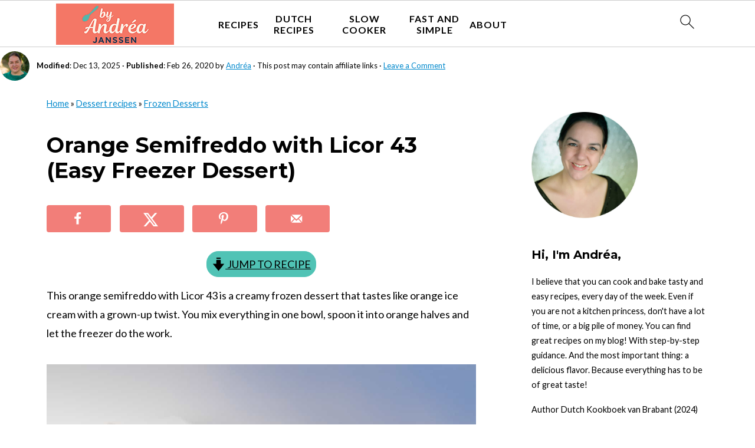

--- FILE ---
content_type: text/html; charset=UTF-8
request_url: https://www.byandreajanssen.com/orange-semifreddo-with-licor-43/
body_size: 70396
content:
<!DOCTYPE html>
<html lang="en-US">
<head >
<meta charset="UTF-8" />
<meta name="viewport" content="width=device-width, initial-scale=1" />
<style id="pluginthemexcss">/**
 * Styling moved from theme's CSS file to here
 * Theme information must remain in theme's style.css file due to Wordpress setup
 * Minifying + optimization is handled by WP Rocket
 */


/*
HTML5 Reset
----------------------------------------------------------------------------- */


/* ## Baseline Normalize
--------------------------------------------- */

/*! normalize.css v3.0.3 | MIT License | github.com/necolas/normalize.css */
html {
	font-family: sans-serif;
	-webkit-text-size-adjust: 100%;
	-ms-text-size-adjust: 100%;
}

body {
	margin: 0;
}


/* HTML5 display definitions
--------------------------------------------- */

article,
aside,
details,
figcaption,
figure,
footer,
header,
hgroup,
main,
menu,
nav,
section,
summary {
	display: block;
}

audio,
canvas,
progress,
video {
	display: inline-block;
	vertical-align: baseline;
}

audio:not([controls]) {
	display: none;
	height: 0;
}

[hidden],
template {
	display: none;
}


/* Links
--------------------------------------------- */

a {
	background-color: transparent;
}

a:active,
a:hover {
	outline: 0;
}


/* Text-level semantics
--------------------------------------------- */

abbr[title] {
	border-bottom: 1px dotted;
}

b,
strong {
	font-weight: bold;
}

small {
	font-size: 80%;
}

sub,
sup {
	font-size: 75%;
	line-height: 0;
	position: relative;
	vertical-align: baseline;
}

sup {
	top: -0.5em;
}

sub {
	bottom: -0.25em;
}


/* Embedded content
--------------------------------------------- */

img {
	border: 0;
}

svg:not(:root) {
	overflow: hidden;
}


/* Grouping content
--------------------------------------------- */

figure {
	margin: 20px 0;
}

hr {
	-moz-box-sizing: content-box;
	-webkit-box-sizing: content-box;
	box-sizing: content-box;
	height: 0;
}

code,
kbd,
pre,
samp {
	font-family: monospace, monospace;
	font-size: 1em;
	white-space: pre-line; 
	box-shadow: 1px 1px 3px #CCC; 
	padding: 17px; 
	margin: 17px 0;
}


/* Forms
--------------------------------------------- */

button,
input,
optgroup,
select,
textarea {
	color: inherit;
	font: inherit;
	margin: 0;
}

button {
	overflow: visible;
}

button,
select {
	text-transform: none;
	font-family: sans-serif; /* Google Fonts crash Safari */
}

button,
html input[type="button"],
input[type="reset"],
input[type="submit"] {
	cursor: pointer;
	-webkit-appearance: button;
}

button[disabled],
html input[disabled] {
	cursor: default;
}

button::-moz-focus-inner,
input::-moz-focus-inner {
	border: 0;
	padding: 0;
}

input {
	line-height: normal;
}

input[type="checkbox"],
input[type="radio"] {
	-moz-box-sizing: border-box;
	-webkit-box-sizing: border-box;
	box-sizing: border-box;
	padding: 0;
}

input[type="number"]::-webkit-inner-spin-button,
input[type="number"]::-webkit-outer-spin-button {
	height: auto;
}

input[type="search"] {
	-moz-box-sizing: content-box;
	-webkit-box-sizing: content-box;
	box-sizing: content-box;
	-webkit-appearance: textfield;
}

input[type="search"]::-webkit-search-cancel-button,
input[type="search"]::-webkit-search-decoration {
	-webkit-appearance: none;
}

fieldset {
	border: 1px solid #c0c0c0;
	margin: 0 2px;
	padding: 0.35em 0.625em 0.75em;
}

legend {
	border: 0;
	padding: 0;
}

textarea {
	overflow: auto;
}

optgroup {
	font-weight: bold;
}


/* Tables
--------------------------------------------- */

table {
	border-collapse: collapse;
	border-spacing: 0;
}

td,
th {
	padding: 0;
}


/* Box Sizing
--------------------------------------------- */

*,
input[type="search"] {
	-moz-box-sizing: border-box;
	-webkit-box-sizing: border-box;
	box-sizing: border-box;
}


/* Float Clearing
--------------------------------------------- */

.clear:after,
.clearfix:after,
.entry:after,
.entry-content:after,
.nav-primary:after,
.pagination:after,
.site-container:after,
.site-footer:after,
.site-header:after,
.site-inner:after,
.after-entry:after,
.comment-respond:after,
.wrap:after {
	clear: both;
	content: " ";
	display: table;
}

.clear,
.clear-line {
	clear: both;
	margin-bottom: 30px;
}

/* Typographical Elements
--------------------------------------------- */

body {
	background: #fff;
	color: #010101;
	font-size: 18px;
	font-weight: 300;
	letter-spacing: 0.5px;
	line-height: 1.8;
}


::-moz-selection {
	background: #111;
	color: #fff;
}

::selection {
	background: #111;
	color: #fff;
}

a {
	color: #fb6a4a;
	text-decoration: none;
}

.single .content a, 
aside a, 
.site-footer a {
	text-decoration: underline; /* accessibility */
}

a:hover,
a:focus {
	opacity: 0.7;
}

p,
nav#breadcrumbs {
	margin: 5px 0 15px;
	padding: 0;
}

strong {
	font-weight: bold;
}

ol,
ul {
	margin: 0;
	padding: 0;
}

.wp-block-list { 
	padding-left: 37px;
}

blockquote {
	margin: 0;
	padding: 21px;
}

blockquote::before {
	content: "\201C";
	display: block;
	font-size: 77px;
	height: 0;
	position: relative;
	top: -31px;
	left: -41px;
}

.wp-block-pullquote blockquote::before {
	top: -77px;
}

cite {
	font-style: normal;
}


/* Headings
--------------------------------------------- */

h1,
h2,
h3,
h4,
h5,
h6 {
	font-weight: bold;
	line-height: 1.3;
	margin: 37px 0 21px;
	padding: 0;
}

h1 {
	font-size: 1.8em;
}

h2 {
	font-size: 1.625em;
}

h3 {
	font-size: 1.375em;
}

h4 {
	font-size: 1.125em;
}

h5 {
	font-size: 1em;
}

h6 {
	font-size: 1em;
}



/* Objects
--------------------------------------------- */

embed,
iframe,
img,
object,
video,
.wp-caption {
	max-width: 100%;
}

img {
	height: auto; /* used for Modern Sidebar */
}


/* Forms
--------------------------------------------- */

input,
select,
textarea {
	border: 1px solid #eee;
	-webkit-box-shadow: 0 0 0 #fff;
	-webkit-box-shadow: 0 0 0 #fff;
	box-shadow: 0 0 0 #fff;
	font-weight: 300;
	letter-spacing: 0.5px;
	padding: 10px;
}
input:not([type="radio"]):not([type="checkbox"]),
select,
textarea {
	width: 100%;
}
input:focus,
textarea:focus {
	outline: none;
}
.button,
button,
input[type="button"],
input[type="reset"],
input[type="submit"] {
	background: #010101;
	border: 1px solid #010101;
	-webkit-box-shadow: none;
	box-shadow: none;
	color: #fff;
	cursor: pointer;
	font-style: normal;
	font-weight: bold;
	letter-spacing: 2px;
	padding: 7px 17px;
	text-transform: uppercase;
	width: auto;
}

input[type="submit"] {
	letter-spacing: 2px;
}

.button:hover,
.button:focus,
button:hover,
button:focus,
input:hover[type="button"],
input:focus[type="button"],
input:hover[type="reset"],
input:focus[type="reset"],
input:hover[type="submit"],
input:focus[type="submit"] {
	background: #fff;
	color: #010101;
}

input[type="search"]::-webkit-search-cancel-button,
input[type="search"]::-webkit-search-results-button {
	display: none;
}

/* Site Containers
--------------------------------------------- */

.site-container {
	margin: 0 auto;
}

.content-sidebar-wrap,
.site-inner,
.wrap {
	margin: 0 auto;
	max-width: 1170px;
}

.site-inner {
	background: #fff;
	margin: 0 auto;
	padding: 15px 24px;
}

/* Content */
.content {
	float: right;
	width: 728px; 
}

.content-sidebar .content {
	float: left;
}

.full-width-content .content {
	float: none;
	width: 100%;
}

/* Primary Sidebar */
.sidebar-primary {
	float: right;
	width: 300px;
	min-width: 300px !important;
}

/* WordPress
--------------------------------------------- */

.search-form {
	background: #fff;
	border: 1px solid #eee;
	padding: 10px;
}

.search-form input {
	background: #fff url("/wp-content/plugins/feast-plugin/assets/images/search.svg") center right no-repeat;
	-webkit-background-size: contain;
	background-size: contain;
	border: 0;
	padding: 0;
}

.search-form input[type="submit"] {
	border: 0;
	clip: rect(0, 0, 0, 0);
	height: 1px;
	margin: -1px;
	padding: 0;
	position: absolute;
	width: 1px;
}


/* Block Editor (Gutenberg) 
--------------------------------------------- */
figcaption {
	text-align: center;
}
@media only screen and (min-width: 600px) { 
	figcaption {
		font-size: 0.8em;
	}
}


/* ## Screen reader text
--------------------------------------------- */

.screen-reader-text,
.screen-reader-text span,
.screen-reader-shortcut {
	background: #fff;
	border: 0;
	clip: rect(0, 0, 0, 0);
	height: 1px;
	overflow: hidden;
	position: absolute !important;
	width: 1px;
}

.screen-reader-text:focus,
.screen-reader-shortcut:focus,
.genesis-nav-menu .search input[type="submit"]:focus, 
{
	-webkit-box-shadow: 0 0 2px 2px rgba(0,0,0,0.6);
	box-shadow: 0 0 2px 2px rgba(0,0,0,0.6);
	clip: auto !important;
	display: block;
	font-size: 1em;
	font-weight: bold;
	height: auto;
	padding: 15px 23px 14px;
	/* Above WP toolbar. */
	text-decoration: none;
	width: auto;
	z-index: 100000;
}

.genesis-skip-link li {
	height: 0;
	list-style: none;
	width: 0;
}

/* Entries
--------------------------------------------- */

.entry {
	margin-bottom: 37px;
}

.entry-content ol,
.entry-content p,
.entry-content ul,
.quote-caption {
	margin-bottom: 37px;
}

.entry-content &gt; ol li,
.entry-content &gt; ul li {
	margin: 0 0 17px 37px;
}

.entry-content ul li {
	list-style-type: disc;
}

.entry-content ol ol,
.entry-content ul ul,
.entry-content .wp-caption p {
	margin-bottom: 37px;
}

.entry-header {
	margin: 0 0 37px;
}

.entry-meta a {
	text-decoration: underline;
}

.entry-footer .entry-meta {
	border-top: 1px solid #eee;
	padding: 37px 0;
}


/* Comments
--------------------------------------------- */

.comment-respond,
.entry-comments {
	padding: 37px 0;
}

.comment-respond,
.entry-comments {
	margin: 0 0 37px;
}

.comment-author, .comment-meta { 
	display: inline-block; 
	margin: 0 17px 0 0;
}

.comment-respond input[type="email"],
.comment-respond input[type="text"],
.comment-respond input[type="url"] {
	width: 50%;
}

.comment-respond label {
	display: block;
	margin-right: 12px;
}

.comment-list {
	border-top: 1px solid #eee;
}

.comment-list li {
	list-style-type: none;
	margin: 37px 0 0;
	padding: 0;
}

.comment-list article { 
	padding: 17px; 
	overflow: auto;
	border-bottom: 1px solid #F7F7F7;
}

.comment-header {
	margin: 0 0 17px;
}

.comment .avatar {
	-webkit-border-radius: 100%;
	border-radius: 100%;
	display: inline;
	float: left;
	margin: 0 17px 17px 0;
}

.form-allowed-tags {
	background: #f7f9fc;
	font-size: 12px;
	padding: 22px;
}

.comment-reply a {
	color: #555;
	border: 1px solid #CCC;
	border-radius: 5px;
	padding: 12px;
	float: right;
	display: block;
	letter-spacing: 2px;
	text-transform: uppercase;
	text-decoration: none !important;
}

.comment-meta {
	margin: 0;
}

@media only screen and (min-width: 600px) { 
	.comment-meta {
		float:right;
	}
}

.comment-meta {
	margin: 0;
	float:right;
}

.comment-time a, .comment-time {
	color: #555;
}

.comment-content {
	overflow-wrap: break-word;
}

.bypostauthor article {
	background: #f7f9fc;
}

.comment-author-name {
	font-weight: bold;
}

.comment-list .children {  
	margin-left: 17px;
}

.comment-list .children article { 
	border-left: 11px solid #CCC;
}

/*
Sidebars
---------------------------------------------------------------------------------------------------- */

.sidebar li {
	list-style-type: none;
	margin-bottom: 6px;
	padding: 0;
	word-wrap: break-word;
}

.sidebar a {
	font-weight: bold;
}


/*
Site Footer
---------------------------------------------------------------------------------------------------- */

.site-footer {
	text-align: center;
}



/*
Media Queries
----------------------------------------------------------------------------- */


@media only screen and (min-width: 1200px) {
	#before-header {
		visibility: visible;
	}
	.comment-time a, .comment-time {
		font-size: 0.8em;
	}
	.children { 
		margin-left: 17px; 
	}
	.comment-list .children article { 
		border-left: none;
	}
	aside, #breadcrumbs, .entry-meta { 
		font-size: 0.8em; 
	}
}



@media only screen and (max-width: 1079px) {
	.content,
	.sidebar-primary,
	.site-inner,
	.wrap {
		width: 100%;
	}

	.site-inner {
		padding-left: 4%;
		padding-right: 4%;
	}

	.entry,
	.entry-comments,
	.entry-footer .entry-meta,
	.site-header,
	.comment-respond {
		padding: 10px 0;
	}
  
	.entry-footer .entry-meta {
		margin: 0;
		padding-top: 12px;
	}

}

@media only screen and (max-width: 335px) {
	.site-inner {
		padding-left: 0;
		padding-right: 0;
	}
}
</style><meta name='robots' content='index, follow, max-image-preview:large, max-snippet:-1, max-video-preview:-1' />
	<style>img:is([sizes="auto" i], [sizes^="auto," i]) { contain-intrinsic-size: 3000px 1500px }</style>
	<meta name="pinterest-rich-pin" content="false" />
	<!-- This site is optimized with the Yoast SEO Premium plugin v26.4 (Yoast SEO v26.4) - https://yoast.com/wordpress/plugins/seo/ -->
	<title>Orange Semifreddo with Licor 43 (Easy Freezer Dessert) - By Andrea Janssen</title><link rel="preload" href="https://www.byandreajanssen.nl/wp-content/uploads/2025/09/Andrea19082025d014-bewerkt-bewerkt-2.jpg" as="image" fetchpriority="high"><link rel="preload" href="https://www.byandreajanssen.com/wp-content/uploads/2025/08/liggend-logo-by-andrea-janssen-200-x-70-px.png" as="image" imagesrcset="https://www.byandreajanssen.com/wp-content/uploads/2025/08/liggend-logo-by-andrea-janssen-400-x-140-px.png 2x" fetchpriority="high">
	<meta name="description" content="Fresh orange semifreddo with Licor 43, mascarpone and cream, served in orange shells. Easy freezer dessert, no raw eggs." />
	<link rel="canonical" href="https://www.byandreajanssen.com/orange-semifreddo-with-licor-43/" />
	<meta property="og:locale" content="en_US" />
	<meta property="og:type" content="recipe" />
	<meta property="og:title" content="Orange Semifreddo with Licor 43 (Easy Freezer Dessert)" />
	<meta property="og:description" content="Fresh orange semifreddo with Licor 43, mascarpone and cream, served in orange shells. Easy freezer dessert, no raw eggs." />
	<meta property="og:url" content="https://www.byandreajanssen.com/orange-semifreddo-with-licor-43/" />
	<meta property="og:site_name" content="By Andrea Janssen" />
	<meta property="article:publisher" content="http://www.facebook.com/byandreajanssen" />
	<meta property="article:author" content="https://www.facebook.com/byandreajanssen" />
	<meta property="article:published_time" content="2020-02-26T17:49:25+00:00" />
	<meta property="article:modified_time" content="2025-12-13T08:48:15+00:00" />
	<meta property="og:image" content="https://www.byandreajanssen.com/wp-content/uploads/2020/02/Sinaasappel-parfait-met-licor-43-16-bewerkt-bewerkt-2.jpg" />
	<meta property="og:image:width" content="1200" />
	<meta property="og:image:height" content="1200" />
	<meta property="og:image:type" content="image/jpeg" />
	<meta name="author" content="Andréa" />
	<meta name="twitter:card" content="summary_large_image" />
	<meta name="twitter:creator" content="@byandreajanssen" />
	<meta name="twitter:site" content="@byandreajanssen" />
	<meta name="twitter:label1" content="Written by" />
	<meta name="twitter:data1" content="Andréa" />
	<meta name="twitter:label2" content="Est. reading time" />
	<meta name="twitter:data2" content="6 minutes" />
	<script type="application/ld+json" class="yoast-schema-graph">{"@context":"https://schema.org","@graph":[{"@type":"Article","@id":"https://www.byandreajanssen.com/orange-semifreddo-with-licor-43/#article","isPartOf":{"@id":"https://www.byandreajanssen.com/orange-semifreddo-with-licor-43/"},"author":{"name":"Andréa","@id":"https://www.byandreajanssen.com/#/schema/person/703237bc6b1c31cec18de9a512f10aa5"},"headline":"Orange Semifreddo with Licor 43 (Easy Freezer Dessert)","datePublished":"2020-02-26T17:49:25+00:00","dateModified":"2025-12-13T08:48:15+00:00","wordCount":1077,"commentCount":0,"publisher":{"@id":"https://www.byandreajanssen.com/#organization"},"image":{"@id":"https://www.byandreajanssen.com/orange-semifreddo-with-licor-43/#primaryimage"},"thumbnailUrl":"https://www.byandreajanssen.com/wp-content/uploads/2020/02/Sinaasappel-parfait-met-licor-43-16-bewerkt-bewerkt-2.jpg","articleSection":["any season","Christmas Recipes","Dutch Kings day","Father's Day","Frozen Desserts","Fruit Desserts","Italian recipes","Mother's Day","Recipes with Chocolate","Thanksgiving"],"inLanguage":"en-US","potentialAction":[{"@type":"CommentAction","name":"Comment","target":["https://www.byandreajanssen.com/orange-semifreddo-with-licor-43/#respond"]}]},{"@type":"WebPage","@id":"https://www.byandreajanssen.com/orange-semifreddo-with-licor-43/","url":"https://www.byandreajanssen.com/orange-semifreddo-with-licor-43/","name":"Orange Semifreddo with Licor 43 (Easy Freezer Dessert) - By Andrea Janssen","isPartOf":{"@id":"https://www.byandreajanssen.com/#website"},"primaryImageOfPage":{"@id":"https://www.byandreajanssen.com/orange-semifreddo-with-licor-43/#primaryimage"},"image":{"@id":"https://www.byandreajanssen.com/orange-semifreddo-with-licor-43/#primaryimage"},"thumbnailUrl":"https://www.byandreajanssen.com/wp-content/uploads/2020/02/Sinaasappel-parfait-met-licor-43-16-bewerkt-bewerkt-2.jpg","datePublished":"2020-02-26T17:49:25+00:00","dateModified":"2025-12-13T08:48:15+00:00","description":"Fresh orange semifreddo with Licor 43, mascarpone and cream, served in orange shells. Easy freezer dessert, no raw eggs.","breadcrumb":{"@id":"https://www.byandreajanssen.com/orange-semifreddo-with-licor-43/#breadcrumb"},"inLanguage":"en-US","potentialAction":[{"@type":"ReadAction","target":["https://www.byandreajanssen.com/orange-semifreddo-with-licor-43/"]}]},{"@type":"ImageObject","inLanguage":"en-US","@id":"https://www.byandreajanssen.com/orange-semifreddo-with-licor-43/#primaryimage","url":"https://www.byandreajanssen.com/wp-content/uploads/2020/02/Sinaasappel-parfait-met-licor-43-16-bewerkt-bewerkt-2.jpg","contentUrl":"https://www.byandreajanssen.com/wp-content/uploads/2020/02/Sinaasappel-parfait-met-licor-43-16-bewerkt-bewerkt-2.jpg","width":1200,"height":1200,"caption":"Simple Orange Semifreddo in Orange Shells"},{"@type":"BreadcrumbList","@id":"https://www.byandreajanssen.com/orange-semifreddo-with-licor-43/#breadcrumb","itemListElement":[{"@type":"ListItem","position":1,"name":"Home","item":"https://www.byandreajanssen.com/"},{"@type":"ListItem","position":2,"name":"Dessert recipes","item":"https://www.byandreajanssen.com/dessert-recipes/"},{"@type":"ListItem","position":3,"name":"Frozen Desserts","item":"https://www.byandreajanssen.com/dessert-recipes/frozen-desserts-recipes/"},{"@type":"ListItem","position":4,"name":"Orange Semifreddo with Licor 43 (Easy Freezer Dessert)"}]},{"@type":"WebSite","@id":"https://www.byandreajanssen.com/#website","url":"https://www.byandreajanssen.com/","name":"By Andrea Janssen","description":"Simple Recipes, Great Taste, Easily Prepared at Home","publisher":{"@id":"https://www.byandreajanssen.com/#organization"},"potentialAction":[{"@type":"SearchAction","target":{"@type":"EntryPoint","urlTemplate":"https://www.byandreajanssen.com/?s={search_term_string}"},"query-input":{"@type":"PropertyValueSpecification","valueRequired":true,"valueName":"search_term_string"}}],"inLanguage":"en-US"},{"@type":"Organization","@id":"https://www.byandreajanssen.com/#organization","name":"By Andrea Janssen","url":"https://www.byandreajanssen.com/","logo":{"@type":"ImageObject","inLanguage":"en-US","@id":"https://www.byandreajanssen.com/#/schema/logo/image/","url":"https://www.byandreajanssen.com/wp-content/uploads/2021/05/BAJ-Logo-Color-Final.jpg","contentUrl":"https://www.byandreajanssen.com/wp-content/uploads/2021/05/BAJ-Logo-Color-Final.jpg","width":1200,"height":800,"caption":"By Andrea Janssen"},"image":{"@id":"https://www.byandreajanssen.com/#/schema/logo/image/"},"sameAs":["http://www.facebook.com/byandreajanssen","https://x.com/byandreajanssen","https://www.instagram.com/byandreajanssen","https://www.pinterest.co.uk/byAndreaJanssen/","https://www.youtube.com/channel/UCywccq6VcblzdDPsxpN0org"]},{"@type":"Person","@id":"https://www.byandreajanssen.com/#/schema/person/703237bc6b1c31cec18de9a512f10aa5","name":"Andréa","image":{"@type":"ImageObject","inLanguage":"en-US","@id":"https://www.byandreajanssen.com/#/schema/person/image/","url":"https://secure.gravatar.com/avatar/90d76198f834fa07a8b9dc42ecd351246ed8e0811c5ff394649c83407ac70713?s=96&d=mm&r=g","contentUrl":"https://secure.gravatar.com/avatar/90d76198f834fa07a8b9dc42ecd351246ed8e0811c5ff394649c83407ac70713?s=96&d=mm&r=g","caption":"Andréa"},"description":"Foodblogger and food photographer As long as I can remember I love to bake and cook. I can dream away with cooking books and watching cooking shows is me-time. Besides cooking, baking and blogging, we’ve got our own photostudio in The Netherlands, Janssen-Fotografie, where as I make all the food photo’s.","sameAs":["https://www.byandreajanssen.com/about/","https://www.facebook.com/byandreajanssen","https://www.instagram.com/byandreajanssen"]},{"@type":"Recipe","name":"Orange Semifreddo with Licor 43 (Easy Freezer Dessert)","author":{"@id":"https://www.byandreajanssen.com/#/schema/person/703237bc6b1c31cec18de9a512f10aa5"},"description":"Fresh orange semifreddo with Licor 43, mascarpone and cream, served in orange shells and topped with dark chocolate. Easy freezer dessert, no raw eggs.","datePublished":"2020-02-26T18:49:25+00:00","image":["https://www.byandreajanssen.com/wp-content/uploads/2020/02/Sinaasappel-parfait-met-licor-43-16-bewerkt-bewerkt-2.jpg","https://www.byandreajanssen.com/wp-content/uploads/2020/02/Sinaasappel-parfait-met-licor-43-16-bewerkt-bewerkt-2-500x500.jpg","https://www.byandreajanssen.com/wp-content/uploads/2020/02/Sinaasappel-parfait-met-licor-43-16-bewerkt-bewerkt-2-500x375.jpg","https://www.byandreajanssen.com/wp-content/uploads/2020/02/Sinaasappel-parfait-met-licor-43-16-bewerkt-bewerkt-2-480x270.jpg"],"recipeYield":["4","4 persons"],"cookTime":"PT10M","totalTime":"PT130M","recipeIngredient":["3  oranges (organic)","2 tablespoons Licor 43","¾ cup mascarpone","½ cup confectioners sugar","½ cup heavy cream","4 tablespoons  dark chocolate (pieces, grated or shavings)"],"recipeInstructions":[{"@type":"HowToStep","text":"Halve the first two oranges. Juice them and carefully remove the inside skin with a sharp knife so you have orange shells.","name":"Halve the first two oranges. Juice them and carefully remove the inside skin with a sharp knife so you have orange shells.","url":"https://www.byandreajanssen.com/orange-semifreddo-with-licor-43/#wprm-recipe-117157-step-0-0"},{"@type":"HowToStep","text":"Grate the zest of the third orange into a bowl.","name":"Grate the zest of the third orange into a bowl.","url":"https://www.byandreajanssen.com/orange-semifreddo-with-licor-43/#wprm-recipe-117157-step-0-1"},{"@type":"HowToStep","text":"Add Licor 43, mascarpone, sugar and cream to the bowl with the zest.","name":"Add Licor 43, mascarpone, sugar and cream to the bowl with the zest.","url":"https://www.byandreajanssen.com/orange-semifreddo-with-licor-43/#wprm-recipe-117157-step-0-2"},{"@type":"HowToStep","text":"Mix until the mixture has the thickness of whole yogurt, about 3 minutes.","name":"Mix until the mixture has the thickness of whole yogurt, about 3 minutes.","url":"https://www.byandreajanssen.com/orange-semifreddo-with-licor-43/#wprm-recipe-117157-step-0-3"},{"@type":"HowToStep","text":"Freeze for at least 2 hours.","name":"Freeze for at least 2 hours.","url":"https://www.byandreajanssen.com/orange-semifreddo-with-licor-43/#wprm-recipe-117157-step-0-4"},{"@type":"HowToStep","text":"Before serving, decorate with dark chocolate.","name":"Before serving, decorate with dark chocolate.","url":"https://www.byandreajanssen.com/orange-semifreddo-with-licor-43/#wprm-recipe-117157-step-0-5"}],"aggregateRating":{"@type":"AggregateRating","ratingValue":"5","ratingCount":"2"},"recipeCategory":["Dessert"],"recipeCuisine":["European Cuisine","Italian"],"keywords":"a semifreddo recipe, frozen orange dessert, licor 43 dessert, no churn semifreddo, orange semifreddo with licor 43","nutrition":{"@type":"NutritionInformation","calories":"509 kcal","carbohydrateContent":"35 g","proteinContent":"6 g","fatContent":"37 g","saturatedFatContent":"23 g","transFatContent":"0.01 g","cholesterolContent":"77 mg","sodiumContent":"35 mg","fiberContent":"4 g","sugarContent":"29 g","unsaturatedFatContent":"6 g","servingSize":"1 serving"},"@id":"https://www.byandreajanssen.com/orange-semifreddo-with-licor-43/#recipe","isPartOf":{"@id":"https://www.byandreajanssen.com/orange-semifreddo-with-licor-43/#article"},"mainEntityOfPage":"https://www.byandreajanssen.com/orange-semifreddo-with-licor-43/"}]}</script>
	<!-- / Yoast SEO Premium plugin. -->


<link rel='dns-prefetch' href='//scripts.mediavine.com' />
<link rel="alternate" type="application/rss+xml" title="By Andrea Janssen &raquo; Feed" href="https://www.byandreajanssen.com/feed/" />
<script type="pmdelayedscript" data-cfasync="false" data-no-optimize="1" data-no-defer="1" data-no-minify="1">(()=>{"use strict";const e=[400,500,600,700,800,900],t=e=>`wprm-min-${e}`,n=e=>`wprm-max-${e}`,s=new Set,o="ResizeObserver"in window,r=o?new ResizeObserver((e=>{for(const t of e)c(t.target)})):null,i=.5/(window.devicePixelRatio||1);function c(s){const o=s.getBoundingClientRect().width||0;for(let r=0;r<e.length;r++){const c=e[r],a=o<=c+i;o>c+i?s.classList.add(t(c)):s.classList.remove(t(c)),a?s.classList.add(n(c)):s.classList.remove(n(c))}}function a(e){s.has(e)||(s.add(e),r&&r.observe(e),c(e))}!function(e=document){e.querySelectorAll(".wprm-recipe").forEach(a)}();if(new MutationObserver((e=>{for(const t of e)for(const e of t.addedNodes)e instanceof Element&&(e.matches?.(".wprm-recipe")&&a(e),e.querySelectorAll?.(".wprm-recipe").forEach(a))})).observe(document.documentElement,{childList:!0,subtree:!0}),!o){let e=0;addEventListener("resize",(()=>{e&&cancelAnimationFrame(e),e=requestAnimationFrame((()=>s.forEach(c)))}),{passive:!0})}})();</script><link rel='stylesheet' id='wprm-public-css' href='https://www.byandreajanssen.com/wp-content/plugins/wp-recipe-maker/dist/public-modern.css?ver=10.2.3' media='all' />
<link rel='stylesheet' id='foodie-pro-5-css' href='https://www.byandreajanssen.com/wp-content/themes/foodiepro5/style.css?ver=5.0.0' media='all' />
<link rel='stylesheet' id='wp-block-library-css' href='https://www.byandreajanssen.com/wp-includes/css/dist/block-library/style.min.css?ver=6.8.2' media='all' />
<style id='wp-block-library-inline-css'>
.wp-block-group.is-style-full-width-slanted { -webkit-transform: skewY(1.5deg); transform: skewY(1.5deg); -ms-transform-origin: 100% 0; -webkit-transform-origin: 100% 0; transform-origin: 100% 0; margin-bottom: 20px !important; margin-top: 60px !important; padding-bottom: 70px !important; } .wp-block-group.is-style-full-width-slanted > .wp-block-group__inner-container { -webkit-transform: skewY(-1.5deg); transform: skewY(-1.5deg); -ms-transform-origin: 100% 0; -webkit-transform-origin: 100% 0; transform-origin: 100% 0; }
.is-style-feast-inline-heading-group h2:first-of-type, .is-style-feast-inline-heading-group h3:first-of-type { transform: translateY(-0.7em);  background: #FFF; display: inline-block; padding: 0 0.5em 0; margin: 0 0.5em; } .is-style-feast-inline-heading-group { border: 2px solid var(--global-palette6, #CCC); padding: 0 1em 1em; margin: 3em 0 2em; } .is-style-feast-inline-heading-group h2:first-child+*, .is-style-feast-inline-heading-group h3:first-child+* { margin-top: 0; }
.is-style-button-right-arrow .wp-element-button::after { content: "→"; position: relative; margin-left: 0.2em; }
.is-style-button-external-arrow .wp-element-button::after { content: "↗"; position: relative; margin-left: 0.2em; }
.is-style-paragraph-right-arrow a::after { content: " →"; position: relative; margin-left: 0; }
.is-style-paragraph-external-arrow a::after { content: " ↗"; position: relative; margin-left: 0; }
.is-style-basic-columns .wp-block-column { background-color: var(--branding-color-background, #EEEEEE); color: var(--branding-color-background-text, #000000); padding: 17px 11px; }
.is-style-book-cover img { box-shadow: 4px 4px 20px #454545; transform: rotate(3deg) scale(0.9); -webkit-backface-visibility: hidden; margin-top: 10px; margin-bottom: 10px; } .is-style-book-cover { padding: 10px; }
.is-style-polaroid img { border-bottom: 50px solid #fff; border-right: 15px solid #fff; border-left: 15px solid #fff; border-top: 10px solid #fff; box-shadow: 5px 5px 15px rgba(0, 0, 0, .4); transform: rotate(-5deg) scale(0.9); -webkit-backface-visibility: hidden; margin: 10px 0; }

			.wp-block-media-text.is-style-book-cover {
				grid-template-columns: 30% 1fr;
			}
			.wp-block-media-text.is-style-book-cover img {
				box-shadow: 4px 4px 20px rgba(0,0,0,0.5);
				transform: rotate(-6deg) scale(0.9);
				-webkit-backface-visibility: hidden;
				margin-top: 10px; margin-bottom: 10px;
			}
			.wp-block-media-text.is-style-book-cover .wp-block-media-text__media {
				display: flex;
				justify-content: center;
			}
			.wp-block-media-text.is-style-book-cover .wp-block-media-text__content {
				padding: 0 0 0 40px;
			}
			@media(max-width:600px) {
				.wp-block-media-text.is-style-book-cover img {
					max-width: 200px;
				}
				.wp-block-media-text.is-style-book-cover .wp-block-media-text__content {
					padding: 20px 0 0 0;
					text-align: center;
				}
				.wp-block-media-text.is-style-book-cover .wp-block-media-text__content .wp-block-buttons {
					justify-content: center;
				}
			}
		

			.wp-block-media-text.is-style-polaroid-media-text {
				grid-template-columns: 30% 1fr;
			}
			.wp-block-media-text.is-style-polaroid-media-text img {
				transform: rotate(-10deg) scale(0.9);
				-webkit-backface-visibility: hidden;
				margin-top: 10px;
				margin-bottom: 10px;
				border: 10px solid var(--branding-color-background, #ccc);
			}
			.wp-block-group.is-style-full-width-feature-wrapper .wp-block-media-text.is-style-polaroid-media-text img,
			.wp-block-group.is-style-full-width-custom-background-feature-wrapper .wp-block-media-text.is-style-polaroid-media-text img,
			.wp-block-group.is-style-feast-branding-background .wp-block-media-text.is-style-polaroid-media-text img {
				border-color: #fff;
			}
			.wp-block-media-text.is-style-polaroid-media-text .wp-block-media-text__media {
				display: flex;
				justify-content: center;
			}
			.wp-block-media-text.is-style-polaroid-media-text .wp-block-media-text__content {
				padding: 0 0 0 40px;
			}
			@media(max-width:600px) {
				.wp-block-media-text.is-style-polaroid-media-text img {
					max-width: 75%;
				}
				.wp-block-media-text.is-style-polaroid-media-text .wp-block-media-text__content {
					padding: 20px 0 0 0;
					text-align: center;
				}
				.wp-block-media-text.is-style-polaroid-media-text .wp-block-media-text__content .wp-block-buttons {
					justify-content: center;
				}
			}
		

			.is-style-post-info-author {
				grid-template-columns: 50px 1fr !important;
				grid-gap: 12px;
			}
			.is-style-post-info-author .wp-block-media-text__content {
				padding: 7px 0;
			}
			.is-style-post-info-author .wp-block-media-text__content a {
				text-decoration: underline;
			}
			.is-style-post-info-author .wp-block-media-text__media img {
				border-radius: 100px;
			}
			.is-style-post-info-author.has-background {
				padding: 7px;
				margin: 7px 0;
			}
		

			.is-style-post-info-author-100px {
				grid-template-columns: 100px 1fr !important;
				grid-gap: 15px;
			}
			.is-style-post-info-author-100px .wp-block-media-text__content {
				padding: 7px 0;
			}
			.is-style-post-info-author-100px .wp-block-media-text__content a {
				text-decoration: underline;
			}
			.is-style-post-info-author-100px .wp-block-media-text__media img {
				border-radius: 100px;
			}
			.is-style-post-info-author-100px.has-background {
				padding: 7px;
				margin: 7px 0;
			}
		
.is-style-media-text-white-background { background: #FFF; color: #000; margin: 11px 0; box-shadow: 1px 1px 4px #999; } body .is-style-media-text-white-background a { color: var(--branding-color-links); }
.is-style-media-text-white-background-flat { background: #FFF; color: #000; margin: 11px 0; } body .is-style-media-text-white-background-flat a { color: var(--branding-color-links); }
.is-style-media-text-image-border .wp-block-media-text__media { outline: 2px solid var(--branding-color-accents); padding: 11px; margin: 11px 0; } .feast-media-text-image-round.is-style-media-text-image-border .wp-block-media-text__media { border-radius: 50%; }
.is-style-media-text-image-frame .wp-block-media-text__media { border: 8px solid var(--branding-color-accents); } .feast-media-text-image-round.is-style-media-text-image-frame .wp-block-media-text__media { border-radius: 50%; }
.is-style-media-text-full-border { outline: 2px solid var(--branding-color-accents); padding: 11px; margin: 11px 0; box-shadow: 1px 1px 4px #999   }
.is-style-media-text-background-only { background: var(--branding-color-background); color: var(--branding-color-background-text); box-shadow: 1px 1px 4px #999; } .is-style-media-text-background-only a { color: var(--branding-color-background-text) !important; }

					.is-style-media-text-circle-image .wp-block-media-text__media img {
						border-radius: 50%;
					}
				

					.is-style-media-text-small-circle-image {
						display: flex;
						position: relative;
						margin-bottom: 27px;
					}
					.wp-block-media-text.is-style-media-text-small-circle-image .editor-media-container__resizer,
					.is-style-media-text-small-circle-image .wp-block-media-text__media {
						width: 150px !important;
						position: absolute !important;
						left: 0;
						top: 50%;
						transform: translateY(-50%);
						z-index: 1;
					}
					.is-style-media-text-small-circle-image .wp-block-media-text__media img {
						border-radius: 150px;
					}
					.is-style-media-text-small-circle-image .wp-block-media-text__content {
						width: calc(100% - 32px);
						margin-left: 32px;
						padding: 27px 27px 27px 150px;
						background: var(--branding-color-background);
						color: var(--branding-color-background-text);
					}
					.is-style-media-text-small-circle-image .wp-block-media-text__content * {
						color: var(--branding-color-background-text);
					}
					@media(min-width:601px) {
						.is-style-media-text-small-circle-image.has-media-on-the-right .wp-block-media-text__media {
							left: auto;
							right: 0;
						}
						.is-style-media-text-small-circle-image.has-media-on-the-right .wp-block-media-text__content {
							margin-left: 0;
							margin-right: 32px;
							padding: 27px 150px 27px 27px;
						}
					}
					@media(max-width:600px) {
						.is-style-media-text-small-circle-image .wp-block-media-text__media {
							left: 50%;
							transform: translateX(-50%);
							top: 0;
						}
						.is-style-media-text-small-circle-image .wp-block-media-text__content {
							width: 100%;
							margin-top: 32px;
							margin-left: 0;
							padding-top: calc(118px + var(--feast-spacing-s)) !important;
						}
					}
				
.is-style-left-bar { border-left: 5px solid var(--branding-color-background, #CCC); padding-left: 22px; margin: 22px 0; } .is-style-left-bar::before { content: none; }
.is-style-feast-txt-message { background: var(--branding-color-background, var(--global-palette7, #EEE)); border-radius: 7px; padding: 22px; margin: 44px 0; position: relative; } .is-style-feast-txt-message::before { content: none; } .is-style-feast-txt-message::after {  content: ""; position: absolute; width: 0; height: 0; top: 100%; left: 34px; border-top: 28px solid var(--branding-color-background, #EEE); border-left: 0 solid transparent; border-right: 28px solid transparent;  } .is-style-feast-txt-message:nth-of-type(odd)::after { left: unset; right: 34px; border-right: 0 solid transparent; border-left: 28px solid transparent; } .feast-plugin .is-style-feast-txt-message *, .editor-styles-wrapper .is-style-feast-txt-message * { color: var(--branding-color-background-text, #010101); }
.is-style-foodie-pro { padding: 22px 7px 22px 27px; margin: 27px 0; } .is-style-foodie-pro::before {  content: "\201C"; display: block; font-size: 77px; height: 0; position: relative; top: -37px; left: -41px; color: var(--branding-color-primary, #010101);  }
.is-style-cookd-pro { line-height: 1.1em; font-size: 1.1em; padding: 0 15%; text-align: center; margin-bottom: 22px; } .is-style-cookd-pro::before, .is-style-cookd-pro::after { background: var(--branding-color-accents, #CCC); content: "" !important; display: block; height: 1px; margin: 10% auto; width: 50px; top: 0; left: 0; }
.is-style-seasoned-pro { border-bottom: 1px solid #CCC; border-top: 1px solid #CCC; color: #333333; font-size: 130%; margin: 77px 37px; padding-top: 0; padding-bottom: 37px; text-align: center; } .is-style-seasoned-pro::before { background: var(--branding-color-accents, #DDDDDD); color: var(--branding-color-accents-text, #010101); -webkit-border-radius: 100%; border-radius: 100%; content: "\201C"; display: table; font-family: Times New Roman, serif; font-size: 57px; height: 0; line-height: 1; margin: -7px auto 7px; padding: 17px 15px 0; position: relative; left: 0; text-align: center; width: 47px; }
.is-style-featured-comment { line-height: 1.7em; font-size: 1.1em; padding: 0 12px; margin: 64px 0; font-weight: bold; position: relative; } .is-style-featured-comment::before { content: "Featured Comment" !important; text-transform: uppercase; color: #999;  left: 0; font-size: 0.8em;}  .is-style-featured-comment cite { float: right; text-transform: uppercase; font-size: 0.8em; color: #999; } .is-style-featured-comment cite::before { content: "⭐⭐⭐⭐⭐"; margin-right: 13px; } .is-style-featured-comment p { margin: 17px 0 !important; }
@media only screen and (min-width: 1023px) { .is-style-feast-2-column-list { display: grid; grid-template-columns: 1fr 1fr; gap: 0 37px; } .editor-styles-wrapper :where(:not(.is-layout-flex,.is-layout-grid))>.is-style-feast-2-column-list li { margin-left: unset; margin-right: unset; } }
@media only screen and (min-width: 1023px) { .is-style-feast-3-column-list { display: grid; grid-template-columns: 1fr 1fr 1fr; gap: 0 37px; } .editor-styles-wrapper :where(:not(.is-layout-flex,.is-layout-grid))>.is-style-feast-3-column-list li { margin-left: unset; margin-right: unset; } }
ol.is-style-circle-number-list { list-style-type: none; counter-reset: my-counter; padding-left: 44px; } ol.is-style-circle-number-list li { list-style-type: none; counter-increment: my-counter; position: relative; margin-bottom: var(--feast-spacing-xs) !important; margin-left: 0 !important; } ol.is-style-circle-number-list li:last-child { margin-bottom: 0; } ol.is-style-circle-number-list li::before { content: counter(my-counter);position: absolute; top: 2px; left: -36px; width: 28px; height: 28px; display: flex; align-items: center;justify-content: center; border-radius: 28px; font-size: 14px; font-weight: bold; } ol.is-style-circle-number-list[start="2"] { counter-reset: my-counter 1; } ol.is-style-circle-number-list[start="3"] { counter-reset: my-counter 2; } ol.is-style-circle-number-list[start="4"] { counter-reset: my-counter 3; } ol.is-style-circle-number-list[start="5"] { counter-reset: my-counter 4; } ol.is-style-circle-number-list[start="6"] { counter-reset: my-counter 5; } ol.is-style-circle-number-list[start="7"] { counter-reset: my-counter 6; } ol.is-style-circle-number-list[start="8"] { counter-reset: my-counter 7; } ol.is-style-circle-number-list[start="9"] { counter-reset: my-counter 8; } ol.is-style-circle-number-list[start="10"] { counter-reset: my-counter 9; } ol.is-style-circle-number-list[start="11"] { counter-reset: my-counter 10; } ol.is-style-circle-number-list[start="12"] { counter-reset: my-counter 11; } ol.is-style-circle-number-list[start="13"] { counter-reset: my-counter 12; } ol.is-style-circle-number-list[start="14"] { counter-reset: my-counter 13; } ol.is-style-circle-number-list[start="15"] { counter-reset: my-counter 14; } ol.is-style-circle-number-list[start="16"] { counter-reset: my-counter 15; } ol.is-style-circle-number-list[start="17"] { counter-reset: my-counter 16; } ol.is-style-circle-number-list[start="18"] { counter-reset: my-counter 17; } ol.is-style-circle-number-list[start="19"] { counter-reset: my-counter 18; } ol.is-style-circle-number-list[start="20"] { counter-reset: my-counter 19; }
.wp-block-separator.is-style-separator-dots { background-color: var(--branding-color-accents);  -webkit-mask-image: url("https://www.byandreajanssen.com/wp-content/plugins/feast-plugin/assets/images/separator-dots.svg");  mask-image: url("https://www.byandreajanssen.com/wp-content/plugins/feast-plugin/assets/images/separator-dots.svg"); -webkit-mask-size: 70px; -webkit-mask-repeat: repeat-x; min-height: 5px; margin-top: 16px; margin-top: 16px; border-top: none; }
.wp-block-separator.is-style-separator-sprinkles { background-color: var(--branding-color-accents);  -webkit-mask-image: url("https://www.byandreajanssen.com/wp-content/plugins/feast-plugin/assets/images/separator-sprinkles.svg");  mask-image: url("https://www.byandreajanssen.com/wp-content/plugins/feast-plugin/assets/images/separator-sprinkles.svg"); min-height: 32px; margin-top: 16px; margin-top: 16px; border-top: none; }
.wp-block-separator.is-style-separator-stripes { background-color: var(--branding-color-accents);  -webkit-mask-image: url("https://www.byandreajanssen.com/wp-content/plugins/feast-plugin/assets/images/separator-stripes.svg"); mask-image: url("https://www.byandreajanssen.com/wp-content/plugins/feast-plugin/assets/images/separator-stripes.svg"); -webkit-mask-size: 12px; -webkit-mask-repeat: repeat-x;  min-height: 12px; margin-top: 16px; margin-top: 16px; border-top: none; }
.wp-block-separator.is-style-separator-wavy { background-color: var(--branding-color-accents);  -webkit-mask-image: url("https://www.byandreajanssen.com/wp-content/plugins/feast-plugin/assets/images/separator-wavy.svg"); mask-image: url("https://www.byandreajanssen.com/wp-content/plugins/feast-plugin/assets/images/separator-wavy.svg"); -webkit-mask-size: 25px;  -webkit-mask-repeat: repeat-x; min-height: 7px; margin-top: 16px; margin-top: 16px; border-top: none; }
body { counter-reset: step-count; } .is-style-step-count {  counter-increment: step-count; position: relative; padding-left: 1.6em; } .is-style-step-count::before { content: counter(step-count); position: absolute; top: 0.1em; left: 0; width: 2.2em; height: 2.2em; display: flex; align-items: center; justify-content: center; border-radius: 2.2em; font-size: 0.55em; font-weight: bold; }
@media only screen and (min-width: 1023px) { h2.is-style-heading-right-line { overflow: hidden; text-align: left !important; } h2.is-style-heading-right-line:after { background-color: var(--branding-color-accents); content: ""; display: inline-block; height: 1px; position: relative; vertical-align: middle; width: 100%; left: 0.3em; margin-right: -50%; } }
</style>
<style id='classic-theme-styles-inline-css'>
/*! This file is auto-generated */
.wp-block-button__link{color:#fff;background-color:#32373c;border-radius:9999px;box-shadow:none;text-decoration:none;padding:calc(.667em + 2px) calc(1.333em + 2px);font-size:1.125em}.wp-block-file__button{background:#32373c;color:#fff;text-decoration:none}
</style>
<link rel='stylesheet' id='wprmp-public-css' href='https://www.byandreajanssen.com/wp-content/plugins/wp-recipe-maker-premium/dist/public-elite.css?ver=10.2.3' media='all' />
<style id='global-styles-inline-css'>
:root{--wp--preset--aspect-ratio--square: 1;--wp--preset--aspect-ratio--4-3: 4/3;--wp--preset--aspect-ratio--3-4: 3/4;--wp--preset--aspect-ratio--3-2: 3/2;--wp--preset--aspect-ratio--2-3: 2/3;--wp--preset--aspect-ratio--16-9: 16/9;--wp--preset--aspect-ratio--9-16: 9/16;--wp--preset--color--black: #000;--wp--preset--color--cyan-bluish-gray: #abb8c3;--wp--preset--color--white: #FFF;--wp--preset--color--pale-pink: #f78da7;--wp--preset--color--vivid-red: #cf2e2e;--wp--preset--color--luminous-vivid-orange: #ff6900;--wp--preset--color--luminous-vivid-amber: #fcb900;--wp--preset--color--light-green-cyan: #7bdcb5;--wp--preset--color--vivid-green-cyan: #00d084;--wp--preset--color--pale-cyan-blue: #8ed1fc;--wp--preset--color--vivid-cyan-blue: #0693e3;--wp--preset--color--vivid-purple: #9b51e0;--wp--preset--color--feast-branding-color-primary: #f27379;--wp--preset--color--feast-branding-color-accents: #f3d06f;--wp--preset--color--feast-branding-color-background: #f7f2ea;--wp--preset--color--feast-branding-color-cta: #50c3b5;--wp--preset--color--feast-branding-color-links: #0088cc;--wp--preset--gradient--vivid-cyan-blue-to-vivid-purple: linear-gradient(135deg,rgba(6,147,227,1) 0%,rgb(155,81,224) 100%);--wp--preset--gradient--light-green-cyan-to-vivid-green-cyan: linear-gradient(135deg,rgb(122,220,180) 0%,rgb(0,208,130) 100%);--wp--preset--gradient--luminous-vivid-amber-to-luminous-vivid-orange: linear-gradient(135deg,rgba(252,185,0,1) 0%,rgba(255,105,0,1) 100%);--wp--preset--gradient--luminous-vivid-orange-to-vivid-red: linear-gradient(135deg,rgba(255,105,0,1) 0%,rgb(207,46,46) 100%);--wp--preset--gradient--very-light-gray-to-cyan-bluish-gray: linear-gradient(135deg,rgb(238,238,238) 0%,rgb(169,184,195) 100%);--wp--preset--gradient--cool-to-warm-spectrum: linear-gradient(135deg,rgb(74,234,220) 0%,rgb(151,120,209) 20%,rgb(207,42,186) 40%,rgb(238,44,130) 60%,rgb(251,105,98) 80%,rgb(254,248,76) 100%);--wp--preset--gradient--blush-light-purple: linear-gradient(135deg,rgb(255,206,236) 0%,rgb(152,150,240) 100%);--wp--preset--gradient--blush-bordeaux: linear-gradient(135deg,rgb(254,205,165) 0%,rgb(254,45,45) 50%,rgb(107,0,62) 100%);--wp--preset--gradient--luminous-dusk: linear-gradient(135deg,rgb(255,203,112) 0%,rgb(199,81,192) 50%,rgb(65,88,208) 100%);--wp--preset--gradient--pale-ocean: linear-gradient(135deg,rgb(255,245,203) 0%,rgb(182,227,212) 50%,rgb(51,167,181) 100%);--wp--preset--gradient--electric-grass: linear-gradient(135deg,rgb(202,248,128) 0%,rgb(113,206,126) 100%);--wp--preset--gradient--midnight: linear-gradient(135deg,rgb(2,3,129) 0%,rgb(40,116,252) 100%);--wp--preset--font-size--small: 13px;--wp--preset--font-size--medium: 20px;--wp--preset--font-size--large: 36px;--wp--preset--font-size--x-large: 42px;--wp--preset--spacing--20: 0.44rem;--wp--preset--spacing--30: 0.67rem;--wp--preset--spacing--40: 1rem;--wp--preset--spacing--50: 1.5rem;--wp--preset--spacing--60: 2.25rem;--wp--preset--spacing--70: 3.38rem;--wp--preset--spacing--80: 5.06rem;--wp--preset--shadow--natural: 6px 6px 9px rgba(0, 0, 0, 0.2);--wp--preset--shadow--deep: 12px 12px 50px rgba(0, 0, 0, 0.4);--wp--preset--shadow--sharp: 6px 6px 0px rgba(0, 0, 0, 0.2);--wp--preset--shadow--outlined: 6px 6px 0px -3px rgba(255, 255, 255, 1), 6px 6px rgba(0, 0, 0, 1);--wp--preset--shadow--crisp: 6px 6px 0px rgba(0, 0, 0, 1);}:where(.is-layout-flex){gap: 0.5em;}:where(.is-layout-grid){gap: 0.5em;}body .is-layout-flex{display: flex;}.is-layout-flex{flex-wrap: wrap;align-items: center;}.is-layout-flex > :is(*, div){margin: 0;}body .is-layout-grid{display: grid;}.is-layout-grid > :is(*, div){margin: 0;}:where(.wp-block-columns.is-layout-flex){gap: 2em;}:where(.wp-block-columns.is-layout-grid){gap: 2em;}:where(.wp-block-post-template.is-layout-flex){gap: 1.25em;}:where(.wp-block-post-template.is-layout-grid){gap: 1.25em;}.has-black-color{color: var(--wp--preset--color--black) !important;}.has-cyan-bluish-gray-color{color: var(--wp--preset--color--cyan-bluish-gray) !important;}.has-white-color{color: var(--wp--preset--color--white) !important;}.has-pale-pink-color{color: var(--wp--preset--color--pale-pink) !important;}.has-vivid-red-color{color: var(--wp--preset--color--vivid-red) !important;}.has-luminous-vivid-orange-color{color: var(--wp--preset--color--luminous-vivid-orange) !important;}.has-luminous-vivid-amber-color{color: var(--wp--preset--color--luminous-vivid-amber) !important;}.has-light-green-cyan-color{color: var(--wp--preset--color--light-green-cyan) !important;}.has-vivid-green-cyan-color{color: var(--wp--preset--color--vivid-green-cyan) !important;}.has-pale-cyan-blue-color{color: var(--wp--preset--color--pale-cyan-blue) !important;}.has-vivid-cyan-blue-color{color: var(--wp--preset--color--vivid-cyan-blue) !important;}.has-vivid-purple-color{color: var(--wp--preset--color--vivid-purple) !important;}.has-black-background-color{background-color: var(--wp--preset--color--black) !important;}.has-cyan-bluish-gray-background-color{background-color: var(--wp--preset--color--cyan-bluish-gray) !important;}.has-white-background-color{background-color: var(--wp--preset--color--white) !important;}.has-pale-pink-background-color{background-color: var(--wp--preset--color--pale-pink) !important;}.has-vivid-red-background-color{background-color: var(--wp--preset--color--vivid-red) !important;}.has-luminous-vivid-orange-background-color{background-color: var(--wp--preset--color--luminous-vivid-orange) !important;}.has-luminous-vivid-amber-background-color{background-color: var(--wp--preset--color--luminous-vivid-amber) !important;}.has-light-green-cyan-background-color{background-color: var(--wp--preset--color--light-green-cyan) !important;}.has-vivid-green-cyan-background-color{background-color: var(--wp--preset--color--vivid-green-cyan) !important;}.has-pale-cyan-blue-background-color{background-color: var(--wp--preset--color--pale-cyan-blue) !important;}.has-vivid-cyan-blue-background-color{background-color: var(--wp--preset--color--vivid-cyan-blue) !important;}.has-vivid-purple-background-color{background-color: var(--wp--preset--color--vivid-purple) !important;}.has-black-border-color{border-color: var(--wp--preset--color--black) !important;}.has-cyan-bluish-gray-border-color{border-color: var(--wp--preset--color--cyan-bluish-gray) !important;}.has-white-border-color{border-color: var(--wp--preset--color--white) !important;}.has-pale-pink-border-color{border-color: var(--wp--preset--color--pale-pink) !important;}.has-vivid-red-border-color{border-color: var(--wp--preset--color--vivid-red) !important;}.has-luminous-vivid-orange-border-color{border-color: var(--wp--preset--color--luminous-vivid-orange) !important;}.has-luminous-vivid-amber-border-color{border-color: var(--wp--preset--color--luminous-vivid-amber) !important;}.has-light-green-cyan-border-color{border-color: var(--wp--preset--color--light-green-cyan) !important;}.has-vivid-green-cyan-border-color{border-color: var(--wp--preset--color--vivid-green-cyan) !important;}.has-pale-cyan-blue-border-color{border-color: var(--wp--preset--color--pale-cyan-blue) !important;}.has-vivid-cyan-blue-border-color{border-color: var(--wp--preset--color--vivid-cyan-blue) !important;}.has-vivid-purple-border-color{border-color: var(--wp--preset--color--vivid-purple) !important;}.has-vivid-cyan-blue-to-vivid-purple-gradient-background{background: var(--wp--preset--gradient--vivid-cyan-blue-to-vivid-purple) !important;}.has-light-green-cyan-to-vivid-green-cyan-gradient-background{background: var(--wp--preset--gradient--light-green-cyan-to-vivid-green-cyan) !important;}.has-luminous-vivid-amber-to-luminous-vivid-orange-gradient-background{background: var(--wp--preset--gradient--luminous-vivid-amber-to-luminous-vivid-orange) !important;}.has-luminous-vivid-orange-to-vivid-red-gradient-background{background: var(--wp--preset--gradient--luminous-vivid-orange-to-vivid-red) !important;}.has-very-light-gray-to-cyan-bluish-gray-gradient-background{background: var(--wp--preset--gradient--very-light-gray-to-cyan-bluish-gray) !important;}.has-cool-to-warm-spectrum-gradient-background{background: var(--wp--preset--gradient--cool-to-warm-spectrum) !important;}.has-blush-light-purple-gradient-background{background: var(--wp--preset--gradient--blush-light-purple) !important;}.has-blush-bordeaux-gradient-background{background: var(--wp--preset--gradient--blush-bordeaux) !important;}.has-luminous-dusk-gradient-background{background: var(--wp--preset--gradient--luminous-dusk) !important;}.has-pale-ocean-gradient-background{background: var(--wp--preset--gradient--pale-ocean) !important;}.has-electric-grass-gradient-background{background: var(--wp--preset--gradient--electric-grass) !important;}.has-midnight-gradient-background{background: var(--wp--preset--gradient--midnight) !important;}.has-small-font-size{font-size: var(--wp--preset--font-size--small) !important;}.has-medium-font-size{font-size: var(--wp--preset--font-size--medium) !important;}.has-large-font-size{font-size: var(--wp--preset--font-size--large) !important;}.has-x-large-font-size{font-size: var(--wp--preset--font-size--x-large) !important;}
:where(.wp-block-post-template.is-layout-flex){gap: 1.25em;}:where(.wp-block-post-template.is-layout-grid){gap: 1.25em;}
:where(.wp-block-columns.is-layout-flex){gap: 2em;}:where(.wp-block-columns.is-layout-grid){gap: 2em;}
:root :where(.wp-block-pullquote){font-size: 1.5em;line-height: 1.6;}
</style>
<style id='feast-global-styles-inline-css'>
.feast-plugin a {
	word-break: break-word;
}
.feast-plugin ul.menu a {
	word-break: initial;
}
	@media (prefers-reduced-motion: no-preference) {
		:root {
			scroll-behavior: smooth;
		}
	}
button.feast-submenu-toggle {
	display: none;
	background: transparent;
	border: 1px solid #424242;
	border-radius: 0;
	box-shadow: none;
	padding: 0;
	outline: none;
	cursor: pointer;
	position: absolute;
	line-height: 0;
	right: 0;
	top: 3px;
	width: 42px;
	height: 42px;
	justify-content: center;
	align-items: center;
}
button.feast-submenu-toggle svg {
	width: 20px;
	height: 20px;
}
@media(max-width:1199px) {
	button.feast-submenu-toggle {
		display: flex;
	}
	.mmm-content ul li.menu-item-has-children {
		position: relative;
	}
	.mmm-content ul li.menu-item-has-children > a {
		display: inline-block;
		margin-top: 12px;
		margin-bottom: 12px;
		width: 100%;
		padding-right: 48px;
	}
	.mmm-content ul li.menu-item-has-children > ul.sub-menu {
		display: none;
	}
	.mmm-content ul li.menu-item-has-children.open > ul.sub-menu {
		display: block;
	}
	.mmm-content ul li.menu-item-has-children.open > button svg {
		transform: rotate(180deg);
	}
}
.single .content a,
.category .content a,
.feast-modern-category-layout a,
aside a, 
.site-footer a {
	text-decoration: underline;
}
.feast-social-media {
	display: flex;
	flex-wrap: wrap;
	align-items: center;
	justify-content: center;
	column-gap: 18px;
	row-gap: 9px;
	width: 100%;
	padding: 27px 0;
}
.feast-social-media.feast-social-media--align-left {
	justify-content: flex-start;
}
.feast-social-media.feast-social-media--align-right {
	justify-content: flex-end;
}
.feast-social-media a {
	display: flex;
	align-items: center;
	justify-content: center;
	padding: 12px;
}
@media(max-width:600px) {
	.feast-social-media a {
		min-height: 50px;
		min-width: 50px;
	}
}
.feast-ai-buttons-block {
	display: block;
	width: 100%;
}
.feast-ai-buttons-block .wp-block-buttons {
	display: flex;
	flex-wrap: wrap;
	gap: 12px;
	width: 100%;
}
.feast-ai-buttons-block--align-center .wp-block-buttons {
	justify-content: center;
}
.feast-ai-buttons-block--align-right .wp-block-buttons {
	justify-content: flex-end;
}
.feast-ai-buttons-block .wp-block-buttons .wp-block-button {
	flex-basis: 0;
	flex-grow: 1;
}
.feast-ai-buttons-block .wp-block-buttons .wp-block-button .wp-block-button__link {
	white-space: nowrap;
}
@media(max-width:600px) {
	.feast-ai-buttons-block .wp-block-buttons .wp-block-button {
		flex-basis: 40%;
	}
}		
@media (max-width: 600px) {
	.wprm-recipe-container,
	.tasty-recipes { 
		margin-left: -5%; 
		margin-right: -5%; 
	}
}
.schema-faq .schema-faq-section {
	margin-top: 20px;
}
.schema-faq strong.schema-faq-question {
	cursor: pointer;
	margin-bottom: 0;
	position: relative;
	padding-right: 24px;
}
.schema-faq > div {
	margin-bottom: 16px;
}
.schema-faq > div p.schema-faq-answer {
	overflow: hidden;
	transition: all .2s ease-in-out;
}
.schema-faq strong.schema-faq-question:after {
	content: '↓';
	position: absolute;
	top: 50%;
	right: 0;
	transform: translateY(-50%);
}
.schema-faq strong.schema-faq-question.active:after {
	content: '↑';
}
.schema-faq .schema-faq-section p {
	margin: 0;
}
.schema-faq-question.active ~ p * {
	line-height: inherit;
}
.schema-faq > div p:not(.block-editor-rich-text__editable) {
	height: 0;
}
.schema-faq > div p.schema-faq-answer {
	padding-left: 16px !important;
	padding-right: 16px !important;
}
.schema-faq {
	margin-bottom: 28px;
}
.schema-faq-question.active ~ p:not(.block-editor-rich-text__editable) {
	height: inherit;
	padding-top: 7px;
}
.schema-faq p {
	margin: 0;
}.feast-remove-top-padding {
	padding-top: 0 !important;
}
.feast-remove-bottom-padding {
	padding-bottom: 0 !important;
}
.feast-remove-top-margin {
	margin-top: 0 !important;
}
.feast-remove-bottom-margin {
	margin-bottom: 0 !important;
}
.z-10 {
	position: relative;
	z-index: 10;
}
body h1,
body h2,
body h3,
body h4,
body h5,
body h6 {
	line-height: 1.2;
}
.wp-block-media-text.is-variation-media-text-sidebar-bio {
	display: flex;
	flex-direction: column;
	row-gap: 4px;
}
.wp-block-media-text.is-variation-media-text-sidebar-bio .wp-block-media-text__media {
	display: flex;
	justify-content: center;
}
.wp-block-media-text.is-variation-media-text-sidebar-bio .wp-block-media-text__media img {
	border-radius: 1000px;
}
.wp-block-media-text.is-variation-media-text-sidebar-bio .wp-block-media-text__content {
	padding: 16px 24px 28px;
	margin: 0;
	display: flex;
	flex-direction: column;
	gap: 10px;
	box-sizing: border-box;
}
.wp-block-media-text.is-variation-media-text-sidebar-bio .wp-block-media-text__content h3,
.wp-block-media-text.is-variation-media-text-sidebar-bio .wp-block-media-text__content h2 {
	font-size: 1.625em;
}
.wp-block-media-text.is-variation-media-text-sidebar-bio .wp-block-media-text__content * {
	margin: 0;
	max-width: 100%;
}
.wp-block-media-text.is-variation-media-text-sidebar-bio .wp-block-media-text__content p {
	line-height: 1.5;
}
@media only screen and (max-width: 335px) {
	.site-inner {
		padding-left: 0;
		padding-right: 0;
	}
}
@media only screen and (max-width:1023px) {
	.feast-layout--modern-footer {
		padding-left: 5%;
		padding-right: 5%;
	}
}
@media only screen and (max-width: 600px) {
	.site-container .feast-layout--modern-footer .is-style-full-width-feature-wrapper,
	.site-container .feast-layout--modern-footer .is-style-full-width-feature-wrapper-cta,
	.site-container .feast-layout--modern-footer .is-style-full-width-slanted,
	.site-container .feast-layout--modern-footer .is-style-full-width-custom-background-feature-wrapper {
		margin: var(--feast-spacing-xl, 27px) -5%;
	}
}
a.wprm-recipe-jump:hover {
	opacity: 1.0 !important;
}
.wp-block-media-text.is-variation-media-text-sidebar-bio .wp-block-media-text__media img {
	border-radius: 178px;
	aspect-ratio: 1 / 1;
	object-fit: cover;
}
.feast-modern-category-layout {
	text-align: initial;
}
.feast-jump-to-buttons .wp-block-button__link svg path {
	fill: #fff;
}
h1,
h2,
h3,
h4,
h5,
h6,
div, 
.wp-block-group {
	scroll-margin-top: 80px;
}
body .fsri-list .listing-item {padding:10px;background-color:;}body .fsri-title {color:#343739;letter-spacing: ;}body .feast-recipe-index .fsri-list {column-gap:;row-gap:;}body .fsci-title,body .feast-title-overlay .fsci-title,body .entry-content .feast-title-overlay a .fsci-title,body .entry-content a .fsci-title {color:#343739;padding:;letter-spacing: ;}body .feast-category-index .feast-category-index-list {column-gap:;row-gap:;}body .feastmobilenavbar,
body .desktop-inline-modern-menu ul {
	overflow: visible;
	contain: initial;
}
.feastmobilenavbar ul.menu > .menu-item {
	position: relative;
}
.feastmobilenavbar ul.menu > .menu-item:hover > .sub-menu,
.feastmobilenavbar ul.menu > .menu-item:focus-within > .sub-menu {
	left: 0;
	opacity: 1;
}
.feastmobilenavbar .menu-item-has-children .sub-menu {
	background: #fff;
	left: -9999px;
	top: 100%;
	opacity: 0;
	border-radius: 5px;
	box-shadow: 0 5px 10px rgba(0,0,0,0.15);
	padding: 10px 0;
	position: absolute;
	width: auto;
	min-width: 200px;
	z-index: 99;
	display: flex;
	flex-direction: column;
	row-gap: 0;
	height: auto;
	margin: 0;
}
.feastmobilenavbar .menu-item-has-children .sub-menu > .menu-item {
	width: 100%;
	display: block;
	clear: both;
	border-top: none !important;
	min-height: 0 !important;
	max-width: none;
	text-align: left;
}
.feastmobilenavbar .menu-item-has-children .sub-menu > .menu-item a {
	width: 100%;
	background: transparent;
	padding: 8px 30px 8px 20px;
	position: relative;
	white-space: nowrap;
	display: block;
}
@media(max-width:768px) {
	.menu-item-has-children .sub-menu {
		left: auto;
		opacity: 1;
		position: relative;
		width: 100%;
		border-radius: 0;
		box-shadow: none;
		padding: 0;
		display: none;
	}
}.wp-block-media-text {
	row-gap: var(--global-md-spacing, 22px);
}
	.wp-block-group {
	margin-top: var(--global-md-spacing, 1.5rem);
	margin-bottom: var(--global-md-spacing, 1.5rem);
}

</style>
<link rel='stylesheet' id='wpml-legacy-horizontal-list-0-css' href='https://www.byandreajanssen.com/wp-content/plugins/sitepress-multilingual-cms/templates/language-switchers/legacy-list-horizontal/style.min.css?ver=1' media='all' />
<link rel='stylesheet' id='wpml-menu-item-0-css' href='https://www.byandreajanssen.com/wp-content/plugins/sitepress-multilingual-cms/templates/language-switchers/menu-item/style.min.css?ver=1' media='all' />
<link rel='stylesheet' id='cms-navigation-style-base-css' href='https://www.byandreajanssen.com/wp-content/plugins/wpml-cms-nav/res/css/cms-navigation-base.css?ver=1.5.6' media='screen' />
<link rel='stylesheet' id='cms-navigation-style-css' href='https://www.byandreajanssen.com/wp-content/plugins/wpml-cms-nav/res/css/cms-navigation.css?ver=1.5.6' media='screen' />
<link rel='stylesheet' id='dpsp-frontend-style-pro-css' href='https://www.byandreajanssen.com/wp-content/plugins/social-pug/assets/dist/style-frontend-pro.css?ver=2.27.2' media='all' />
<style id='dpsp-frontend-style-pro-inline-css'>

				@media screen and ( max-width : 720px ) {
					.dpsp-content-wrapper.dpsp-hide-on-mobile,
					.dpsp-share-text.dpsp-hide-on-mobile {
						display: none;
					}
					.dpsp-has-spacing .dpsp-networks-btns-wrapper li {
						margin:0 2% 10px 0;
					}
					.dpsp-network-btn.dpsp-has-label:not(.dpsp-has-count) {
						max-height: 40px;
						padding: 0;
						justify-content: center;
					}
					.dpsp-content-wrapper.dpsp-size-small .dpsp-network-btn.dpsp-has-label:not(.dpsp-has-count){
						max-height: 32px;
					}
					.dpsp-content-wrapper.dpsp-size-large .dpsp-network-btn.dpsp-has-label:not(.dpsp-has-count){
						max-height: 46px;
					}
				}
			@media screen and ( min-width : 720px ) { .dpsp-content-wrapper .dpsp-network-list-item.dpsp-network-list-item-whatsapp { display: none } }
								.dpsp-button-style-1 .dpsp-networks-btns-content.dpsp-networks-btns-wrapper .dpsp-network-btn .dpsp-network-icon,
								.dpsp-button-style-1 .dpsp-networks-btns-content.dpsp-networks-btns-wrapper .dpsp-network-btn {
									--customNetworkColor: #f27e79;
									--customNetworkHoverColor: #6f6d70;
									background: #f27e79;
									border-color: #f27e79;
								}
							
								.dpsp-button-style-1 .dpsp-networks-btns-content.dpsp-networks-btns-wrapper .dpsp-network-btn:hover .dpsp-network-icon,
								.dpsp-button-style-1 .dpsp-networks-btns-content.dpsp-networks-btns-wrapper .dpsp-network-btn:focus .dpsp-network-icon,
								.dpsp-button-style-1 .dpsp-networks-btns-content.dpsp-networks-btns-wrapper .dpsp-network-btn:hover,
								.dpsp-button-style-1 .dpsp-networks-btns-content.dpsp-networks-btns-wrapper .dpsp-network-btn:focus {
									border-color: #6f6d70 !important;
									background: #6f6d70 !important;
								}
							.dpsp-networks-btns-wrapper.dpsp-networks-btns-content .dpsp-network-btn {--networkHover: rgba(111, 109, 112, 0.4); --networkAccent: rgba(111, 109, 112, 1);}
			@media screen and ( max-width : 720px ) {
				aside#dpsp-floating-sidebar.dpsp-hide-on-mobile.opened {
					display: none;
				}
			}
			@media screen and ( min-width : 720px ) { #dpsp-floating-sidebar .dpsp-network-list-item.dpsp-network-list-item-whatsapp { display: none } }
					.dpsp-button-style-1 .dpsp-networks-btns-sidebar.dpsp-networks-btns-wrapper .dpsp-network-btn {
					--customNetworkColor: #f27e79;
					--customNetworkHoverColor: #70787c;
					background: #f27e79;
					border-color: #f27e79;
					}
					.dpsp-button-style-1 .dpsp-networks-btns-sidebar.dpsp-networks-btns-wrapper .dpsp-network-btn:hover,
					.dpsp-button-style-1 .dpsp-networks-btns-sidebar.dpsp-networks-btns-wrapper .dpsp-network-btn:focus {
					border-color: #70787c !important;
					background: #70787c !important;
			}.dpsp-networks-btns-wrapper.dpsp-networks-btns-sidebar .dpsp-network-btn {--networkHover: rgba(112, 120, 124, 0.4); --networkAccent: rgba(112, 120, 124, 1);}
			@media screen and ( max-width : 720px ) {
				aside#dpsp-floating-sidebar.dpsp-hide-on-mobile.opened {
					display: none;
				}
			}
			@media screen and ( min-width : 720px ) { #dpsp-floating-sidebar .dpsp-network-list-item.dpsp-network-list-item-whatsapp { display: none } }
					.dpsp-button-style-1 .dpsp-networks-btns-sidebar.dpsp-networks-btns-wrapper .dpsp-network-btn {
					--customNetworkColor: #f27e79;
					--customNetworkHoverColor: #70787c;
					background: #f27e79;
					border-color: #f27e79;
					}
					.dpsp-button-style-1 .dpsp-networks-btns-sidebar.dpsp-networks-btns-wrapper .dpsp-network-btn:hover,
					.dpsp-button-style-1 .dpsp-networks-btns-sidebar.dpsp-networks-btns-wrapper .dpsp-network-btn:focus {
					border-color: #70787c !important;
					background: #70787c !important;
			}.dpsp-networks-btns-wrapper.dpsp-networks-btns-sidebar .dpsp-network-btn {--networkHover: rgba(112, 120, 124, 0.4); --networkAccent: rgba(112, 120, 124, 1);}
							.dpsp-button-style-6 .dpsp-networks-btns-follow-widget.dpsp-networks-btns-wrapper .dpsp-network-btn:not(:hover):not(:active) {
								--customNetworkColor: #2f6175;
								--customNetworkHoverColor: #6f6d70;
								color: #2f6175;
							}
							.dpsp-button-style-6 .dpsp-networks-btns-follow-widget.dpsp-networks-btns-wrapper .dpsp-network-btn .dpsp-network-icon {
								border-color: #2f6175;
								background: #2f6175;
							}
						
							.dpsp-button-style-6 .dpsp-networks-btns-follow-widget.dpsp-networks-btns-wrapper .dpsp-network-btn:focus,
							.dpsp-button-style-6 .dpsp-networks-btns-follow-widget.dpsp-networks-btns-wrapper .dpsp-network-btn:hover {
								color: #6f6d70;
							}
							.dpsp-button-style-6 .dpsp-networks-btns-follow-widget.dpsp-networks-btns-wrapper .dpsp-network-btn:hover .dpsp-network-icon,
							.dpsp-button-style-6 .dpsp-networks-btns-follow-widget.dpsp-networks-btns-wrapper .dpsp-network-btn:focus .dpsp-network-icon {
								border-color: #6f6d70;
								background: #6f6d70;
							}
						.dpsp-networks-btns-wrapper.dpsp-networks-btns-follow-widget .dpsp-network-btn {--networkHover: rgba(111, 109, 112, 0.4); --networkAccent: rgba(111, 109, 112, 1);}
</style>
<script id="wpml-cookie-js-extra" type="pmdelayedscript" data-cfasync="false" data-no-optimize="1" data-no-defer="1" data-no-minify="1">
var wpml_cookies = {"wp-wpml_current_language":{"value":"en","expires":1,"path":"\/"}};
var wpml_cookies = {"wp-wpml_current_language":{"value":"en","expires":1,"path":"\/"}};
</script>
<script src="https://www.byandreajanssen.com/wp-content/plugins/sitepress-multilingual-cms/res/js/cookies/language-cookie.js?ver=486900" id="wpml-cookie-js" defer data-wp-strategy="defer" type="pmdelayedscript" data-cfasync="false" data-no-optimize="1" data-no-defer="1" data-no-minify="1"></script>
<script src="https://www.byandreajanssen.com/wp-includes/js/jquery/jquery.min.js?ver=3.7.1" id="jquery-core-js" type="pmdelayedscript" data-cfasync="false" data-no-optimize="1" data-no-defer="1" data-no-minify="1"></script>
<script async="async" fetchpriority="high" data-noptimize="1" data-cfasync="false" src="https://scripts.mediavine.com/tags/by-andrea-janssen.js?ver=6.8.2" id="mv-script-wrapper-js"></script>
<script id="wpml-xdomain-data-js-extra" type="pmdelayedscript" data-cfasync="false" data-no-optimize="1" data-no-defer="1" data-no-minify="1">
var wpml_xdomain_data = {"css_selector":"wpml-ls-item","ajax_url":"https:\/\/www.byandreajanssen.com\/wp-admin\/admin-ajax.php","current_lang":"en","_nonce":"22ababd873"};
</script>
<script src="https://www.byandreajanssen.com/wp-content/plugins/sitepress-multilingual-cms/res/js/xdomain-data.js?ver=486900" id="wpml-xdomain-data-js" defer data-wp-strategy="defer" type="pmdelayedscript" data-cfasync="false" data-no-optimize="1" data-no-defer="1" data-no-minify="1"></script>
<meta name="generator" content="WPML ver:4.8.6 stt:37,1;" />
<style type="text/css">.eafl-disclaimer-small{font-size:.8em}.eafl-disclaimer-smaller{font-size:.6em}</style><style id='feast-blockandfront-styles'>.feast-about-author { background-color: #f2f2f2; color: #32373c; padding: 17px; margin-top: 57px; display: grid; grid-template-columns: 1fr 3fr !important; } .feast-about-author h2 { margin-top: 7px !important;} .feast-about-author img{ border-radius: 50% !important; }aside .feast-about-author { grid-template-columns: 1fr !important; }.wp-block-search .wp-block-search__input { max-width: 100%; background: #FFF; color: #000; }.wp-block-separator { color: #D6D6D6; border-bottom: none; margin-top: 16px; margin-bottom: 16px; }.screen-reader-text { width: 1px; height: 1px; }footer ul li, .site-footer ul li { list-style-type: none; }footer ul li, .site-footer ul li { list-style-type: none; }aside .wp-block-search { display: grid; grid-template-columns: 1fr; margin: 37px 0;  } aside .wp-block-search__inside-wrapper { display: grid !important; grid-template-columns: 1fr; } aside input { min-height: 50px; }  ​aside .wp-block-search__label, aside .wp-block-search__button { display: none; } aside p, aside div, aside ul { margin: 17px 0; }@media only screen and (max-width: 600px) { aside .wp-block-search { grid-template-columns: 1fr; } aside input { min-height: 50px; margin-bottom: 17px;} }.feast-button a { border: 2px solid #CCC; padding: 7px 14px; border-radius: 20px; text-decoration: none !important; font-weight: bold; } .feast-button { padding: 27px 7px; }a.wp-block-button__link { text-decoration: none !important; }.feast-box-primary {  padding: 17px !important; margin: 17px 0 !important;  }.feast-box-secondary { padding: 17px !important; margin: 17px 0 !important;  }.feast-box-primary li, .feast-box-secondary li {margin-left: 17px !important; }.feast-checklist li::marker { color: transparent; } .feast-checklist li:before { content: '✓'; margin-right: 17px; }.schema-faq-question { font-size: 1.2em; display: block; margin-bottom: 7px;} .schema-faq-section { margin: 37px 0; }</style>
<style type="text/css">
	.feast-category-index-list, .fsri-list {
		display: grid;
		grid-template-columns: repeat(2, minmax(0, 1fr) );
		grid-gap: 57px 17px;
		list-style: none;
		list-style-type: none;
		margin: 17px 0 !important;
	}
	.feast-category-index-list li,
	.fsri-list li {
		text-align: center;
		position: relative;
		list-style: none !important;
		margin-left: 0 !important;
		list-style-type: none !important;
		overflow: hidden;
	}
	.feast-category-index-list li {
		min-height: 150px;
	}
	.feast-category-index-list li a.title {
		text-decoration: none;
	}
	.feast-category-index-list-overlay .fsci-title {
		position: absolute;
		top: 88%;
		left: 50%;
		transform: translate(-50%, -50%);
		background: #FFF;
		padding: 5px;
		color: #333;
		font-weight: bold;
		border: 2px solid #888;
		text-transform: uppercase;
		width: 80%;
	}
	.listing-item:focus-within, .wp-block-search__input:focus {outline: 2px solid #555; }
	.listing-item a:focus, .listing-item a:focus .fsri-title, .listing-item a:focus img { opacity: 0.8; outline: none; }
	.listing-item a, .feast-category-index-list a { text-decoration: none !important; word-break: break-word; font-weight: initial; }
	li.listing-item:before { content: none !important; } /* needs to override theme */
	.fsri-list, ul.feast-category-index-list { padding-left: 0 !important; }
	.fsri-list .listing-item { margin: 0; }
	.fsri-list .listing-item img { display: block; }
	.fsri-list .feast_3x4_thumbnail { object-fit: cover; width: 100%; aspect-ratio: 3/4; }
	.fsri-list .feast_2x3_thumbnail { object-fit: cover; width: 100%; aspect-ratio: 2/3; }
	.fsri-list .feast_4x3_thumbnail { object-fit: cover; width: 100%; aspect-ratio: 4/3; }
	.fsri-list .feast_1x1_thumbnail { object-fit: cover; width: 100%; aspect-ratio: 1/1; }
	.fsri-title, .fsci-title { text-wrap: balance; }
	.listing-item { display: grid; align-content: flex-start; } .fsri-rating, .fsri-time { place-self: end center; } /* align time + rating bottom */
	.fsri-category { padding: 8px 12px 0; }
	.feast-recipe-index .feast-category-link { text-align: right; }
	.feast-recipe-index .feast-category-link a { text-decoration: underline; }
	.feast-image-frame, .feast-image-border { border: 3px solid #DDD; }
	.feast-square-image { aspect-ratio: 1/1; object-fit: cover; }
	.feast-image-round, .feast-image-round img, .feast-category-index-list.feast-image-round svg, .feast-media-text-image-round .wp-block-media-text__media img { border-radius: 50%; }
	.feast-image-shadow { box-shadow: 3px 3px 5px #AAA; }
	.feast-line-through { text-decoration: line-through; }
	.feast-grid-full, .feast-grid-half, .feast-grid-third, .feast-grid-fourth, .feast-grid-fifth { display: grid; grid-gap: 57px 17px; }
	.feast-grid-full { grid-template-columns: 1fr !important; }
	.feast-grid-half { grid-template-columns: repeat(2, minmax(0, 1fr)) !important; }
	.feast-grid-third { grid-template-columns: repeat(3, minmax(0, 1fr)) !important; }
	.feast-grid-fourth { grid-template-columns: repeat(4, minmax(0, 1fr)) !important; }
	.feast-grid-fifth { grid-template-columns: repeat(5, minmax(0, 1fr)) !important; }
	@media only screen and (max-width:601px) {
		.feast-grid-full-horizontal { grid-template-columns: 1fr !important; }
		.feast-grid-full-horizontal .listing-item { min-height: 0; }
		.feast-grid-full-horizontal .listing-item a { display: flex; align-items: center; }
		.feast-grid-full-horizontal .listing-item a > img { width: 33%; }
		.feast-grid-full-horizontal .listing-item a > .fsri-title { width: 67%; padding: 0; text-align: left; margin-top: 0 !important; padding: 0 16px; }
		.feast-grid-full-horizontal .fsri-rating, .feast-grid-full-horizontal .fsri-time, .feast-grid-full-horizontal .fsri-recipe-keys, .feast-grid-full-horizontal .fsri-recipe-cost { display: none !important; }
		body .feast-recipe-index .feast-grid-full-horizontal { row-gap: 17px; }
		body .feast-recipe-index .feast-grid-full-horizontal li { margin-bottom: 0; }
	}
	@media only screen and (min-width: 600px) {
		.feast-category-index-list { grid-template-columns: repeat(4, minmax(0, 1fr) ); }
		.feast-desktop-grid-full { grid-template-columns: 1fr !important; }
		.feast-desktop-grid-half { grid-template-columns: repeat(2, 1fr) !important; }
		.feast-desktop-grid-third { grid-template-columns: repeat(3, 1fr) !important; }
		.feast-desktop-grid-fourth { grid-template-columns: repeat(4, 1fr) !important; }
		.feast-desktop-grid-fifth { grid-template-columns: repeat(5, 1fr) !important; }
		.feast-desktop-grid-sixth { grid-template-columns: repeat(6, 1fr) !important; }
		.feast-desktop-grid-ninth { grid-template-columns: repeat(6, 1fr) !important; }
		.feast-desktop-grid-half-horizontal, .feast-desktop-grid-third-horizontal { grid-template-columns: repeat(2, 1fr) !important; }
		.feast-desktop-grid-full-horizontal { grid-template-columns: 1fr !important; }
		.feast-desktop-grid-half-horizontal .listing-item a, .feast-desktop-grid-full-horizontal .listing-item a, .feast-desktop-grid-third-horizontal .listing-item a { display: flex; align-items: center; }
		.feast-desktop-grid-half-horizontal .listing-item a > img, .feast-desktop-grid-full-horizontal a > img, .feast-desktop-grid-third-horizontal .listing-item a > img { width: 33% !important; margin-bottom: 0; }
		.feast-desktop-grid-half-horizontal .listing-item a > .fsri-title, .feast-desktop-grid-full-horizontal a > .fsri-title, .feast-desktop-grid-third-horizontal .listing-item a > .fsri-title { width: 67%; padding: 0 16px; text-align: left; margin-top: 0 !important; }
		.feast-desktop-grid-half-horizontal .fsri-rating, .feast-desktop-grid-half-horizontal .fsri-time, .feast-desktop-grid-half-horizontal .fsri-recipe-keys, .feast-desktop-grid-half-horizontal .fsri-recipe-cost { display: none !important; }
		.feast-desktop-grid-third-horizontal .fsri-rating, .feast-desktop-grid-third-horizontal .fsri-time, .feast-desktop-grid-third-horizontal .fsri-recipe-keys, .feast-desktop-grid-third-horizontal .fsri-recipe-cost { display: none !important; }
		.feast-desktop-grid-full-horizontal .fsri-rating, .feast-desktop-grid-full-horizontal .fsri-time, .feast-desktop-grid-full-horizontal .fsri-recipe-keys, .feast-desktop-grid-full-horizontal .fsri-recipe-cost { display: none !important; }
	}
	@media only screen and (min-width:900px) {
		.feast-desktop-grid-third-horizontal { grid-template-columns: repeat(3, 1fr) !important; }
		.feast-desktop-grid-ninth { grid-template-columns: repeat(9, 1fr) !important; }
	}
	@media only screen and (min-width:900px) and (max-width:1200px) {
		.feast-desktop-grid-third-horizontal .listing-item a > img {
			width: 44%;
		}
	}
	@media only screen and (min-width:600px) and (max-width:775px) {
		.feast-desktop-grid-third-horizontal .listing-item a > img,
		.feast-desktop-grid-half-horizontal .listing-item a > img {
			width: 44%;
		}
	}
	@media only screen and (min-width: 1100px) { .full-width-content main.content { width: 1080px; max-width: 1080px; } .full-width-content .sidebar-primary { display: none;  } }
	@media only screen and (max-width: 600px) { .entry-content :not(.wp-block-gallery) .wp-block-image { width: 100% !important; } }
	@media only screen and (min-width: 1024px) {
		.feast-full-width-wrapper { width: 100vw; position: relative; left: 50%; right: 50%; margin: 37px -50vw; background: #F5F5F5; padding: 17px 0; }
		.feast-full-width-wrapper .feast-recipe-index { width: 1140px; margin: 0 auto; }
		.feast-full-width-wrapper .listing-item { background: #FFF; padding: 17px; }
	}
	.feast-prev-next { display: grid; grid-template-columns: 1fr;  border-bottom: 1px solid #CCC; margin: 57px 0;  }
	.feast-prev-post, .feast-next-post { padding: 37px 17px; border-top: 1px solid #CCC; }
	.feast-next-post { text-align: right; }
	@media only screen and (min-width: 600px) {
		.feast-prev-next { grid-template-columns: 1fr 1fr; border-bottom: none; }
		.feast-next-post { border-left: 1px solid #CCC;}
		.feast-prev-post, .feast-next-post { padding: 37px; }
	}
	.has-background { padding: 1.25em 2.375em; margin: 1em 0; }
	figure { margin: 0 0 1em; }
	div.wp-block-image > figure { margin-bottom: 1em; }
	@media only screen and (max-width: 1023px) {
		.content-sidebar .content, .sidebar-primary { float: none; clear: both; }
		.has-background { padding: 1em; margin: 1em 0; }
	}
	hr.has-background { padding: inherit; margin: inherit; }
	body { -webkit-animation: none !important; animation: none !important; }
	@media only screen and (max-width: 600px) {
		body {
			--wp--preset--font-size--small: 16px !important;
		}
	}
	@media only screen and (max-width: 600px) { .feast-desktop-only { display: none; } }
	@media only screen and (min-width: 600px) { .feast-mobile-only { display: none; } }
	summary { display: list-item; }
	.comment-form-cookies-consent > label {
		display: inline-block;
		margin-left: 30px;
	}
	@media only screen and (max-width: 600px) { .comment-form-cookies-consent { display: grid; grid-template-columns: 1fr 12fr; } }
	.bypostauthor .comment-author-name { color: unset; }
	.comment-list article header { overflow: auto; }
	.fsri-rating .wprm-recipe-rating { pointer-events: none; }
	.fsri-tasty-recipe-count {
		display: block;
		width: 100%;
		font-size: .8em;
	}
	nav#breadcrumbs { margin: 5px 0 15px; }.entry-content .feast-title-overlay a .fsci-title, .feast-title-overlay .fsci-title { position: absolute; bottom: 0; left: 0; width: 100%; background-color: #f2f2f2; padding: 12px; }
.feast-title-overlay.feast-image-round .fsci-title.fsci-title--no-image { background: inherit !important; background-color: inherit !important; border: none !important; width: 100% !important; height: auto !important; border-radius: 0 !important; }
.feast-category-index .feast-title-overlay > li { padding-left: 0; padding-right: 0; }
.feast-title-overlay.feast-image-round > li { border-radius: 50%; overflow: hidden; }
.feast-title-overlay.feast-image-round > li > a { display: flex; }
.entry-content .feast-title-overlay.feast-image-round a .fsci-title, .feast-title-overlay.feast-image-round .fsci-title { bottom: 50%; transform: translateY(50%); }
.block-editor-block-list__block .feast-category-index .feast-title-overlay img,	.block-editor-block-list__block .feast-category-index .feast-title-overlay .fsci-title { box-sizing: border-box; }
.page .content a {
	text-decoration: underline;
}
.entry-time:after,
.entry-author:after {
	content: "";
	margin: inherit;
}
.entry-content .wp-block-group ol li, .entry-content .wp-block-group ul li {
	margin: 0 0 17px 37px;
}
.entry-content ul:not(.fsri-list):not(.feast-category-index-list) li,
.feast-modern-category-layout ul:not(.fsri-list):not(.feast-category-index-list) li {
	margin-left: 0;
	margin-bottom: 0;
}
</style><style type="text/css" id='feastbreadcrumbstylesoverride'>
@media only screen and (max-width: 940px) {
	nav#breadcrumbs {
		display: block;
	}
}
</style><style type="text/css" id='feastfoodieprooverrides'>
.page .content a {
	text-decoration: underline;
}
.entry-time:after,
.entry-author:after {
	content: "";
	margin: inherit;
}
</style><style type="text/css"> .tippy-box[data-theme~="wprm"] { background-color: #333333; color: #FFFFFF; } .tippy-box[data-theme~="wprm"][data-placement^="top"] > .tippy-arrow::before { border-top-color: #333333; } .tippy-box[data-theme~="wprm"][data-placement^="bottom"] > .tippy-arrow::before { border-bottom-color: #333333; } .tippy-box[data-theme~="wprm"][data-placement^="left"] > .tippy-arrow::before { border-left-color: #333333; } .tippy-box[data-theme~="wprm"][data-placement^="right"] > .tippy-arrow::before { border-right-color: #333333; } .tippy-box[data-theme~="wprm"] a { color: #FFFFFF; } .wprm-comment-rating svg { width: 16px !important; height: 16px !important; } img.wprm-comment-rating { width: 80px !important; height: 16px !important; } body { --comment-rating-star-color: #8b572a; } body { --wprm-popup-font-size: 16px; } body { --wprm-popup-background: #ffffff; } body { --wprm-popup-title: #000000; } body { --wprm-popup-content: #444444; } body { --wprm-popup-button-background: #444444; } body { --wprm-popup-button-text: #ffffff; } body { --wprm-popup-accent: #747B2D; }.wprm-recipe-rating .wprm-rating-star svg{width:33px;height:33px;}
.wprm-recipe-ingredient-image {flex-shrink: 0;}</style><style type="text/css">.wprm-glossary-term {color: #417e96;border-bottom: 1px dashed #417e96;cursor: help;}</style><style type="text/css">.wprm-recipe-template-ajbuttons-2025en {
    font-family: inherit; /*wprm_font_family type=font*/
    font-size: font-size: 0.5em;
    text-align: center; /*wprm_text_align type=align*/
    margin-top: 0px; /*wprm_margin_top type=size*/
    margin-bottom: 10px; /*wprm_margin_bottom type=size*/
}


.wprm-recipe-template-ajbuttons-2025en a  {
    margin: 5px; /*wprm_margin_button type=size*/
    margin: 5px; /*wprm_margin_button type=size*/
}

.wprm-recipe-template-ajbuttons-2025en a:first-child {
    margin-left: 0;
}
.wprm-recipe-template-ajbuttons-2025en a:last-child {
    margin-right: 0;
}.wprm-recipe-template-aj2025-en {
    margin: 20px auto;
    background-color: #f7f2ea; /*wprm_background type=color*/
    font-family: -apple-system, BlinkMacSystemFont, "Segoe UI", Roboto, Oxygen-Sans, Ubuntu, Cantarell, "Helvetica Neue", sans-serif; /*wprm_main_font_family type=font*/
    font-size: 1em; /*wprm_main_font_size type=font_size*/
    line-height: 1.5em !important; /*wprm_main_line_height type=font_size*/
    color: #333333; /*wprm_main_text type=color*/
    max-width: 950px; /*wprm_max_width type=size*/
}
.wprm-recipe-template-aj2025-en a {
    color: #536ade; /*wprm_link type=color*/
}
.wprm-recipe-template-aj2025-en p, .wprm-recipe-template-aj2025-en li {
    font-family: -apple-system, BlinkMacSystemFont, "Segoe UI", Roboto, Oxygen-Sans, Ubuntu, Cantarell, "Helvetica Neue", sans-serif; /*wprm_main_font_family type=font*/
    font-size: 1em !important;
    line-height: 1.5em !important; /*wprm_main_line_height type=font_size*/
}
.wprm-recipe-template-aj2025-en li {
    margin: 0 0 0 32px !important;
    padding: 0 !important;
}
.rtl .wprm-recipe-template-aj2025-en li {
    margin: 0 32px 0 0 !important;
}
.wprm-recipe-template-aj2025-en ol, .wprm-recipe-template-aj2025-en ul {
    margin: 0 !important;
    padding: 0 !important;
}
.wprm-recipe-template-aj2025-en br {
    display: none;
}
.wprm-recipe-template-aj2025-en .wprm-recipe-name,
.wprm-recipe-template-aj2025-en .wprm-recipe-header {
    font-family: -apple-system, BlinkMacSystemFont, "Segoe UI", Roboto, Oxygen-Sans, Ubuntu, Cantarell, "Helvetica Neue", sans-serif; /*wprm_header_font_family type=font*/
    color: #212121; /*wprm_header_text type=color*/
    line-height: 1.3em; /*wprm_header_line_height type=font_size*/
}
.wprm-recipe-template-aj2025-en h1,
.wprm-recipe-template-aj2025-en h2,
.wprm-recipe-template-aj2025-en h3,
.wprm-recipe-template-aj2025-en h4,
.wprm-recipe-template-aj2025-en h5,
.wprm-recipe-template-aj2025-en h6 {
    font-family: -apple-system, BlinkMacSystemFont, "Segoe UI", Roboto, Oxygen-Sans, Ubuntu, Cantarell, "Helvetica Neue", sans-serif; /*wprm_header_font_family type=font*/
    color: #212121; /*wprm_header_text type=color*/
    line-height: 1.3em; /*wprm_header_line_height type=font_size*/
    margin: 0 !important;
    padding: 0 !important;
}
.wprm-recipe-template-aj2025-en .wprm-recipe-header {
    margin-top: 1.2em !important;
}
.wprm-recipe-template-aj2025-en h1 {
    font-size: 2em; /*wprm_h1_size type=font_size*/
}
.wprm-recipe-template-aj2025-en h2 {
    font-size: 1.8em; /*wprm_h2_size type=font_size*/
}
.wprm-recipe-template-aj2025-en h3 {
    font-size: 1.2em; /*wprm_h3_size type=font_size*/
}
.wprm-recipe-template-aj2025-en h4 {
    font-size: 1em; /*wprm_h4_size type=font_size*/
}
.wprm-recipe-template-aj2025-en h5 {
    font-size: 1em; /*wprm_h5_size type=font_size*/
}
.wprm-recipe-template-aj2025-en h6 {
    font-size: 1em; /*wprm_h6_size type=font_size*/
}.wprm-recipe-template-aj2025-en {
    font-size: 1em; /*wprm_main_font_size type=font_size*/
	border-style: solid; /*wprm_border_style type=border*/
	border-width: 1px; /*wprm_border_width type=size*/
	border-color: #50c3b5; /*wprm_border type=color*/
    padding: 10px;
    background-color: #f7f2ea; /*wprm_background type=color*/
    max-width: 950px; /*wprm_max_width type=size*/
}
.wprm-recipe-template-aj2025-en a {
    color: #536ade; /*wprm_link type=color*/
}
.wprm-recipe-template-aj2025-en .wprm-recipe-name {
    line-height: 1.3em;
    font-weight: bold;
}
.wprm-recipe-template-aj2025-en .wprm-template-chic-buttons {
	clear: both;
    font-size: 0.9em;
    text-align: center;
}
.wprm-recipe-template-aj2025-en .wprm-template-chic-buttons .wprm-recipe-icon {
    margin-right: 5px;
}
.wprm-recipe-template-aj2025-en .wprm-recipe-header {
	margin-bottom: 0.5em !important;
}
.wprm-recipe-template-aj2025-en .wprm-nutrition-label-container {
	font-size: 0.9em;
}
.wprm-recipe-template-aj2025-en .wprm-call-to-action {
	border-radius: 3px;
}
.wprm-recipe-template-aj2025-en .image-overlay-container {
	position: relative;
}
.wprm-recipe-template-aj2025-en .image-overlay {
	position: absolute;
	bottom: 0;
	background-color: white;
	padding: 5px 10px;
	margin: 10px
}
.wprm-recipe-template-aj2025-en .image-overlay-container {
	position: relative;
}
.wprm-recipe-template-aj2025-en .image-overlay {
	position: absolute;
	bottom: 0;
	background-color: white;
	padding: 5px 10px;
	margin: 10px
}
.wprm-recipe-template-aj2025-en .image-overlay-container {
	position: relative;
}
.wprm-recipe-template-aj2025-en .image-overlay {
	position: absolute;
	bottom: 0;
	background-color: white;
	padding: 5px 10px;
	margin: 10px
}
.wprm-recipe-template-aj2025-en .image-overlay-container {
	position: relative;
}
.wprm-recipe-template-aj2025-en .image-overlay {
	position: absolute;
	bottom: 0;
	background-color: white;
	padding: 5px 10px;
	margin: 10px
}</style><style>.wpupg-grid { transition: height 0.8s; }</style><!-- Global site tag (gtag.js) - Google Analytics -->
<script async src="https://www.googletagmanager.com/gtag/js?id=UA-126052313-1"></script>
<script>
  window.dataLayer = window.dataLayer || [];
  function gtag(){dataLayer.push(arguments);}
  gtag('js', new Date());

  gtag('config', 'UA-126052313-1');
</script>

<!-- Start of Food Influencers United "Recipe to Basket" code -->
<script async src="https://cdn.foodinfluencersunited.nl/r2b.js" type="pmdelayedscript" data-cfasync="false" data-no-optimize="1" data-no-defer="1" data-no-minify="1"></script>
<!-- End of Food Influencers United "Recipe to Basket" code -->

<meta name="hubbub-info" description="Hubbub Pro 2.27.2">	<style>
		/* Add animation (Chrome, Safari, Opera) */
		@-webkit-keyframes openmenu {
			from {left:-100px;opacity: 0;}
			to {left:0px;opacity:1;}
		}
		@-webkit-keyframes closebutton {
			0% {opacity: 0;}
			100% {opacity: 1;}
		}

		/* Add animation (Standard syntax) */
		@keyframes openmenu {
			from {left:-100px;opacity: 0;}
			to {left:0px;opacity:1;}
		}
		@keyframes closebutton {
			0% {opacity: 0;}
			100% {opacity: 1;}
		}

		.mmmadminlinks {
			position: absolute;
			left: 20px;
			top: 0;
			width: 200px;
			line-height: 25px;
			text-align: left;
			display: none;
		}
		@media only screen and ( min-width: 1000px ) {
			.mmmadminlinks { display: block; }
		}

		/* The mmm's background */
		.feastmobilemenu-background {
			display: none;
			position: fixed;
			z-index: 9999;
			left: 0;
			top: 0;
			width: 100%;
			height: 100%;
			overflow: auto;
			background-color: rgb(0, 0, 0);
			background-color: rgba(0, 0, 0, 0.4);
		}

		/* Display the mmm when targeted */
		.feastmobilemenu-background:target {
			display: table;
			position: fixed;
		}

		/* The mmm box */
		.mmm-dialog {
			display: table-cell;
			vertical-align: top;
			font-size: 20px;
		}

		/* The mmm's content */
		.mmm-dialog .mmm-content {
			margin: 0;
			padding: 10px 10px 10px 20px;
			position: fixed;
			left: 0;
			background-color: #FEFEFE;
			contain: strict;
			overflow-x: hidden;
			overflow-y: auto;
			outline: 0;
			border-right: 1px #777 solid;
			border-bottom: 1px #777 solid;
			width: 320px;
			height: 90%;
			box-shadow: 0 4px 8px 0 rgba(0, 0, 0, 0.2), 0 6px 20px 0 rgba(0, 0, 0, 0.19);

			/* Add animation */
			-webkit-animation-name: openmenu; /* Chrome, Safari, Opera */
			-webkit-animation-duration: 0.6s; /* Chrome, Safari, Opera */
			animation-name: openmenu;
			animation-duration: 0.6s;
		}
		.mmm-content ul.sub-menu {
			padding-left: 16px;
		}
		.mmm-content li {
			list-style: none;
		}
		#menu-feast-modern-mobile-menu li,
		.desktop-inline-modern-menu > ul.menu li {
			min-height: 50px;
			margin-left: 5px;
			list-style: none;
		}
		#menu-feast-modern-mobile-menu li a,
		.desktop-inline-modern-menu > ul.menu li a {
			color: inherit;
			text-decoration: inherit;
		}

		/* The button used to close the mmm */
		.closebtn {
			text-decoration: none;
			float: right;
			margin-right: 10px;
			font-size: 50px;
			font-weight: bold;
			color: #333;
			z-index: 1301;
			top: 0;
			position: fixed;
			left: 270px;
			-webkit-animation-name: closebutton; /* Chrome, Safari, Opera */
			-webkit-animation-duration: 1.5s; /* Chrome, Safari, Opera */
			animation-name: closebutton;
			animation-duration: 1.5s;
		}

		.closebtn:hover,
		.closebtn:focus {
			color: #555;
			cursor: pointer;
		}
		@media (prefers-reduced-motion) { /* accessibility animation fix */
			.mmm-dialog .mmm-content, .closebtn {
			animation: none !important;
			}
		}
		.mmmheader {
			font-size: 25px;
			color: #FFF;
			height: 80px;
			display: flex;
			justify-content: space-between;
		}
		#mmmlogo {
			max-width: 200px;
			max-height: 70px;
		}
		#feast-mobile-search {
			margin-bottom: 17px;
			min-height: 50px;
			overflow: auto;
		}
		#feast-mobile-search input[type=submit] {
			border: 0;
			height: 30px;
			margin: 5px 0 0 -30px;
			padding: 15px;
			position: absolute;
			width: 30px;
			z-index: 200;
			clip: unset;
			color: transparent;
			background: none;
		}
		#feast-mobile-search input[type=submit]:hover {
			background: transparent;
		}
		#feast-mobile-search input[type=search] {
			width: 100%;
		}

		#feast-mobile-menu-social-icons {
			margin-top: 17px;
		}

		#feast-social .simple-social-icons {
			list-style: none;
			margin: 0 !important;
		}

		.feastmobilenavbar {
			position: fixed;
			top: 0;
			left: 0;
			z-index: 1300;
			width: 100%;
			height: 80px;
			padding: 0;
			margin: 0 auto;
			box-sizing: border-box;
			border-top: 1px solid #CCC;
			border-bottom: 1px solid #CCC;
			background: #FFF;
			display: grid;
			grid-template-columns: repeat(7, minmax(50px, 1fr));
			text-align: center;
			contain: strict;
			overflow: hidden;
		}
		.feastmobilenavbar > div { height: 80px; }
		.admin-bar .feastmobilenavbar {
			top: 32px;
		}
		@media screen and (max-width:782px) {
			.admin-bar .feastmobilenavbar {
				top: 0;
				position: sticky;
			}
			.admin-bar .site-container, .admin-bar .body-template-content {
				margin-top: 0;
			}
		}
		.feastmobilenavbar .feastmenulogo > a {
			display: flex;
			align-items: center;
		}
		.feastmobilenavbar a img {
			margin-bottom: inherit !important;
		}
		.feastmenutoggle, .feastsearchtoggle, .feastsubscribebutton {
			display: flex;
			align-items: center;
			justify-items: center;
			justify-content: center;
		}

		
		.feastsearchtoggle svg, .feastmenutoggle svg {
			width: 30px;
			height: 30px;
			padding: 10px;
			box-sizing: content-box;
			color: black;
		}
		.feastsubscribebutton {
			overflow: hidden;
		}
		.feastsubscribebutton img {
			max-width: 90px;
			padding: 15px;
			margin: 1px;
		}
		.feastsubscribebutton svg {
			color: #000;
		}
				.feastmenulogo {
			overflow: hidden;
			display: flex;
			align-items: center;
			justify-content: center;
			grid-column-end: span 4;
		}

					.desktop-inline-modern-menu .sub-menu { display: none; }
			.desktop-inline-modern-menu, .modern-menu-desktop-social { display: none; }
			@media only screen and (min-width: 1200px) {
				.desktop-inline-modern-menu, .modern-menu-desktop-social { display: block; line-height: 1.2em; }
				.feastmobilenavbar .feastmenutoggle { display: none; } /* hide menu toggle */
				.feastmobilenavbar { grid-template-columns: 1fr 3fr 1fr 50px !important; } /* rearrange grid for desktop */
				.feastmenulogo { grid-column-end: span 1 !important; }
				.desktop-inline-modern-menu ul {
					display: flex;
					justify-content: center;
					gap: 40px;
					height: 80px;
					overflow: hidden;
					margin: 0 17px;
				}
				.desktop-inline-modern-menu ul li {
					display: flex;
					justify-content: center;
					align-items: center;
					min-height: 80px;
					max-width: 20%;
					margin-left: 0 !important;
				}
				.desktop-inline-modern-menu ul li:nth-child(n+6) { display: none; }
				.modern-menu-desktop-social .simple-social-icons li:nth-child(n+4), .modern-menu-desktop-social .widgettitle { display: none; }
				.modern-menu-desktop-social { display: flex !important; justify-content: center; align-items: center; }
				body .feastmobilenavbar a { color: #000; text-decoration: none; }

			} /* end desktop query */
			/* end testing */
		
		@media only screen and ( max-width: 1199px ) {
			.feastmenulogo {grid-column-end: span 3; }
			.feastsubscribebutton { grid-column-end: span 2; }
		}
		@media only screen and (max-width: 359px) { /* 320px fix */
			.feastmobilenavbar {
				grid-template-columns: repeat(6, minmax(50px, 1fr));
			}
			.feastmenulogo {grid-column-end: span 2; }		}
				header.site-header, .nav-primary  {
			display: none !important;
			visibility: hidden;
		}
		.site-container, .body-template-content {
			margin-top: 80px; /* prevents menu overlapping content */
		}
		@media only screen and ( min-width: 1200px ) {
			.feastmobilenavbar {
				width: 100%;
				left: 0;
				padding-left: calc(50% - 550px);
				padding-right: calc(50% - 550px);
			}
							.feastsubscribebutton { display: none; }
					}
		@media print {
			.feastmobilenavbar { position: static; }
		}
						</style>

	<style id="feast-edit-font-sizes">h1 { font-size: 32px; }body { font-size: 18px; }</style>	<style id='feast-increase-content-width'>@media only screen and (min-width: 1200px) { #genesis-content { min-width: 728px; } #content-container { min-width: 728px; }  }</style>
	


<link href="https://www.byandreajanssen.com/wp-content/cache/perfmatters/www.byandreajanssen.com/fonts/83334d7d3d0a.google-fonts.min.css" rel="stylesheet" id="feast-plus-fonts">
<style id="feast-plus-branding-styles">
:root {
--font-fallback: BlinkMacSystemFont, "Segoe UI", "Roboto", "Oxygen", "Ubuntu", "Cantarell", "Fira Sans", "Droid Sans", "Helvetica Neue", sans-sans;
--branding-color-primary: #f27379;
--branding-color-primary-text: #000000;
/* primary black contrast: 7.550613965443; primary white contrast: 2.7812307841602 */
--branding-color-accents: #f3d06f;
--branding-color-accents-text: #000000;
/* accent black contrast: 14.192964712591; accent white contrast: 1.4796062996881 */
--branding-color-background: #f7f2ea;
--branding-color-background-text: #000000;
/* background black contrast: 18.907889389097; background white contrast: 1.1106474957543 */
--branding-color-links: #0088cc;
--branding-color-cta: #50c3b5;
--branding-color-cta-text: #000000;
/* cta black contrast: 9.9388765981272; cta white contrast: 2.1129148543767 */
--feast-spacing-xxxs: 8px;--feast-spacing-xxs: 8px;--feast-spacing-xs: 12px;--feast-spacing-s: 16px;--feast-spacing-m: 20px;--feast-spacing-l: 20px;--feast-spacing-xl: 20px;--feast-spacing-xxl: 24px;--feast-font-s: 20px;--feast-font-m: 24px;--feast-font-l: 28px;--feast-font-xl: 32px;--feast-border-radius: 7px;--feast-banner-height: 48px;--feast-modern-menu-height: 80px;--feast-top-offset-height: var(--feast-modern-menu-height);
--branding-body-font: "Lato";

--branding-heading-font: "Montserrat";

--branding-accent-font: "Oooh Baby";
--branding-custom-list-char: "\➤";
} 
/* end of feast plus branding root variables */ 
@media (min-width: 481px) { :root {--feast-spacing-xxxs: 8px;--feast-spacing-xxs: 12px;--feast-spacing-xs: 16px;--feast-spacing-s: 20px;--feast-spacing-m: 24px;--feast-spacing-l: 28px;--feast-spacing-xl: 32px;--feast-spacing-xxl: 44px;--feast-desktop-font-xxs: 12px;--feast-desktop-font-xs: 16px;} }
/* end of feast plus branding desktop root variables */ 
.has-feast-branding-color-primary-color {
	color: var(--branding-color-primary);
}
.has-background.has-feast-branding-color-primary-background-color {
	background-color: var(--branding-color-primary);
}
.has-feast-branding-color-accents-color {
	color: var(--branding-color-accents);
}
.has-background.has-feast-branding-color-accents-background-color {
	background-color: var(--branding-color-accents);
}
.has-feast-branding-color-background-color {
	color: var(--branding-color-background);
}
.has-background.has-feast-branding-color-background-background-color {
	background-color: var(--branding-color-background);
}
.has-feast-branding-color-links-color {
	color: var(--branding-color-links);
}
.has-background.has-feast-branding-color-links-background-color {
	background-color: var(--branding-color-links);
}
.feast-plugin a {
	color: var(--branding-color-links);
}
.feast-plugin .entry-content a,
.feast-plugin .feast-modern-category-layout a { 
	text-underline-offset: 3px; 
	text-decoration-thickness: 3px; 
}
.feast-button a,
.wp-block-group .wp-block-search__button,
.wp-block-group .wp-block-search__button,
#respond #submit,
body .editor-styles-wrapper .wp-block-button__link,
.wp-block-button__link,
body .wp-block-button a {
	background: var(--branding-color-primary) !important;
	color: var(--branding-color-primary-text) !important;
	text-decoration: none !important;
	font-weight: bold;
	padding: 11px;
}
.wp-block-button__link svg {
	fill: var(--branding-color-primary-text) !important;
}
body .editor-styles-wrapper .wp-block-button__link,
.wp-block-button__link,
body .wp-block-button a {
	padding: 11px 18px;
}
.feast-button a, .wp-block-group .wp-block-search__inside-wrapper, .wp-block-group .wp-block-search__inside-wrapper, #respond #submit, body .editor-styles-wrapper .wp-block-button__link, .wp-block-button__link  { border-radius: var(--feast-border-radius); }.wp-block-group .wp-block-search__button, .wp-block-group .wp-block-search__button { border-radius: 0; }.feast-button a, #respond #submit, body .editor-styles-wrapper .wp-block-button__link, .wp-block-button__link  { border: 2px solid #000; }.feast-button a:hover, #respond #submit:hover, body .editor-styles-wrapper .wp-block-button__link:hover, .wp-block-button__link:hover  { border: 2px solid #000; background: #FFF !important;  color: #000 !important;  }.fsri-list .listing-item {
	border-radius: var(--feast-border-radius);
}
.fsri-list .listing-item img {
	border-radius: var(--feast-border-radius);
}
.feast-desktop-grid-half-horizontal .listing-item a > img,
.feast-desktop-grid-third-horizontal .listing-item a > img,
.feast-desktop-grid-full-horizontal a > img {
	border-top-right-radius: 0;
	border-bottom-right-radius: 0;
}
.fsri-list .listing-item { box-shadow: 0 3px 6px rgba(0,0,0,0.16); background: #FFFFFF; }.feast-plus-author img { box-shadow: 0 6px 12px rgba(0,0,0,0.16); background: #FFFFFF; } .fsri-title { padding: 0 7px 17px; }.full-width-feature-wrapper .fsri-list svg, .is-style-full-width-feature-wrapper .fsri-list svg, .is-style-full-width-feature-wrapper-cta .fsri-list svg, .is-style-full-width-slanted .fsri-list svg, .is-style-full-width-custom-background-feature-wrapper .fsri-list svg, .is-style-feast-feature-wrapper svg, .is-style-feast-branding-background svg, .is-style-feast-branding-background .fsri-list svg { fill: #000; }.full-width-feature-wrapper .fsri-list .fsri-time, .is-style-full-width-feature-wrapper .fsri-list .fsri-time, .is-style-full-width-feature-wrapper-cdta .fsri-list .fsri-time, .is-style-full-width-slanted .fsri-list .fsri-time, .is-style-full-width-custom-background-feature-wrapper .fsri-list .fsri-time, .full-width-feature-wrapper .fsri-list .fsri-recipe-cost, .is-style-full-width-feature-wrapper .fsri-list .fsri-recipe-cost, .is-style-full-width-feature-wrapper-cta .fsri-list .fsri-recipe-cost, .is-style-full-width-slanted .fsri-list .fsri-recipe-cost, .is-style-full-width-custom-background-feature-wrapper .fsri-list .fsri-recipe-cost, .is-style-feast-feature-wrapper .fsri-list .fsri-time, .is-style-feast-feature-wrapper .fsri-list .fsri-recipe-cost, .is-style-feast-branding-background .fsri-list .fsri-time, .is-style-feast-branding-background .fsri-list .fsri-recipe-cost { color: #000; }.feast-film-strip .fsri-list { padding-bottom: 6px; }body .fsri-list:not(.fsri-numbered) .fsri-title { margin-top: 12px; }.feast-category-index-list > li {
	padding-left: 3px;
	padding-right: 3px;
}
.feast-category-index-list img {
	border: 8px solid #fff;
	box-shadow: 0 3px 6px rgba(0,0,0,0.16);
}
.feast-category-index-list.feast-title-overlay > li,
.feast-category-index-list.feast-image-round.feast-title-overlay > li {
	box-shadow: 0 3px 6px rgba(0,0,0,0.16);
	padding: 8px;
	background-color: #fff;
}
.feast-category-index-list.feast-image-round.feast-title-overlay > li > a:hover img {
	transform: scale(0.95);
}
.feast-category-index-list.feast-title-overlay img,
.feast-category-index-list.feast-image-round.feast-title-overlay img {
	border: none;
	box-shadow: none;
}
.feast-category-index-list.feast-image-round.feast-title-overlay .fsci-title.fsci-title--no-image {
	background: none !important;
	background-color: inherit !important;
}.full-width-feature-wrapper .wp-block-columns h2,
.full-width-feature-wrapper .wp-block-columns p,
.is-style-full-width-feature-wrapper .wp-block-columns h2,
.is-style-full-width-feature-wrapper-cta .wp-block-columns h2,
.is-style-full-width-slanted .wp-block-columns h2,
.is-style-full-width-custom-background-feature-wrapper .wp-block-columns h2,
.is-style-full-width-feature-wrapper .wp-block-columns p,
.is-style-full-width-feature-wrapper-cta .wp-block-columns p,
.is-style-full-width-slanted .wp-block-columns p,
.is-style-full-width-custom-background-feature-wrapper .wp-block-columns p,
.page .wp-block-group p,
.category .wp-block-group p {
	margin: var(--feast-spacing-xxs) 0;
}
.wp-block-group .wp-block-media-text h2,
.wp-block-media-text h2,
.wp-block-media-text p,
.page .wp-block-group .wp-block-media-text p {
	margin: var(--feast-spacing-xs) 0;
}
.wp-block-media-text__content > *:first-child {
	margin-top: 0 !important;
}
.wp-block-media-text__content > *:last-child {
	margin-bottom: 0 !important;
}
.wp-block-group  .wp-block-media-text { align-self: center; }.align-self-center { align-self: center; }.is-style-fancy-underline { background-image: url('https://www.byandreajanssen.com/wp-content/plugins/feast-plugin/assets/images/underline.svg'); background-repeat: no-repeat; background-position: bottom center; background-size: contain; width: auto; }.is-style-accent-font { font-family: var(--branding-accent-font) !important; }.fsri-title { color: #000;  line-height: 1.3; text-wrap: balance; } aside .fsri-title { margin: 0; }.full-width-feature-wrapper svg, .is-style-full-width-feature-wrapper svg, .is-style-full-width-slanted svg, .is-style-full-width-custom-background-feature-wrapper svg, .is-style-feast-branding-background svg { fill: var(--branding-color-background-text); }.is-style-full-width-feature-wrapper-cta svg { fill: var(--branding-color-cta-text); }.wp-block-search__button svg, .is-style-feast-cta-background svg { fill: var(--branding-color-primary-text) !important; }.entry-content a .fsci-title { color: #000; padding: 0; line-height: 1.2em; text-decoration: none !important; }.entry-content .wp-block-group .feast-category-index ul li { margin-bottom: 0; }.full-width-feature-wrapper .fsci-title, .is-style-full-width-feature-wrapper .fsci-title, .is-style-full-width-slanted .fsci-title, .is-style-full-width-custom-background-feature-wrapper .fsci-title, .feast-feature-wrapper .fsci-title, .is-style-feast-feature-wrapper .fsci-title,
	.is-style-feast-branding-background .fsci-title { color: var(--branding-color-background-text) !important; }.is-style-full-width-feature-wrapper-cta .fsci-title,	.is-style-feast-cta-background .fsci-title { color: var(--branding-color-cta-text) !important; }.entry-content .feast-title-overlay a .fsci-title,
.feast-title-overlay .fsci-title {
	background-color: var(--branding-color-background);
	color: var(--branding-color-background-text);
}
.is-style-full-width-feature-wrapper .feast-title-overlay .fsci-title, 			
.is-style-full-width-feature-wrapper-cta .feast-title-overlay .fsci-title, 			
.is-style-full-width-slanted .feast-title-overlay .fsci-title { 			
	background-color: #fff !important;
	color: #000 !important;
}
.feast-category-index-list svg.fsci-placeholder rect {
	fill: var(--branding-color-background) !important;
}
.feast-category-index-list.feast-title-overlay.feast-image-round .fsci-title.fsci-title--no-image {
	color: var(--branding-color-background-text) !important;
}
hr { color: #D6D6D6; }.feast-category-index-list img {
	transition: 0.4s; -webkit-transition: 0.4s;
}
.feast-category-index-list img:hover {
	transform: scale(0.95);
}
.feast-recipe-index .fsri-list,
.feast-category-index-list {
	grid-gap: var(--feast-spacing-xs);
}
.feast-category-index-list {
	row-gap: var(--feast-spacing-m);
}
body .feast-category-index-list li {
	min-height: 0;
}
.sidebar .feast-category-index-list li {
	margin-bottom: 0;
}
.sidebar .feast-category-index-list li img {
	display: block;
}
.sidebar .feast-category-index-list li .fsci-title {
	line-height: 1.2;
	margin-top: 6px;
	margin-bottom: 0;
}
.feast-top-tip,
.feast-featured-review,
.is-style-group-asterisk,
.is-style-group-badge,
.is-style-group-check,
.is-style-group-envelope,
.is-style-group-heart,
.is-style-group-question,
.is-style-group-save,
.is-style-group-send,
.is-style-group-star,
.is-style-group-utensils,
.is-style-group-dollar,
.is-style-group-lightbulb,
.is-style-group-quote,
.is-style-group-plane,
#feast-advanced-jump-to,
.schema-faq-section,
.is-style-feast-branding-background,
.is-style-group-quote-bubble,
.wp-block-media-text.is-style-media-text-small-circle-image .wp-block-media-text__content,
.is-style-feast-inline-heading-group,
.is-style-feast-feature-wrapper {
	border-radius: var(--feast-border-radius);
}
.feast-top-tip,
.feast-featured-review,
.is-style-group-asterisk,
.is-style-group-badge,
.is-style-group-check,
.is-style-group-envelope,
.is-style-group-heart,
.is-style-group-question,
.is-style-group-save,
.is-style-group-send,
.is-style-group-star,
.is-style-group-utensils,
.is-style-group-dollar,
.is-style-group-plane,
.is-style-group-lightbulb,
.is-style-group-quote-bubble,
#feast-advanced-jump-to,
.schema-faq-section {
	background-color: var(--branding-color-background) !important;
	color: var(--branding-color-background-text) !important;
	border: none !important;
	scrollbar-color: var(--branding-color-background-text) #EEE !important;
}
.full-width-feature-wrapper a .fsci-title,
.feast-top-tip a .fsci-title,
.feast-featured-review a .fsci-title,
.is-style-group-asterisk a .fsci-title,
.is-style-group-badge a .fsci-title,
.is-style-group-check a .fsci-title,
.is-style-group-envelope a .fsci-title,
.is-style-group-heart a .fsci-title,
.is-style-group-question a .fsci-title,
.is-style-group-save a .fsci-title,
.is-style-group-send a .fsci-title,
.is-style-group-star a .fsci-title,
.is-style-group-utensils a .fsci-title,
.is-style-group-dollar a .fsci-title,
.is-style-group-plane a .fsci-title,
.is-style-group-lightbulb a .fsci-title,
.is-style-group-quote a .fsci-title,
.is-style-group-quote-bubble a .fsci-title,
#feast-advanced-jump-to a .fsci-title,
.schema-faq-section a .fsci-title,
.feast-top-tip a,
.feast-featured-review a,
.is-style-group-asterisk a,
.is-style-group-badge a,
.is-style-group-check a,
.is-style-group-envelope a,
.is-style-group-heart a,
.is-style-group-question a,
.is-style-group-save a,
.is-style-group-send a,
.is-style-group-star a,
.is-style-group-utensils a,
.is-style-group-dollar a,
.is-style-group-plane a,
.is-style-group-lightbulb a,
.is-style-group-quote a,
.is-style-group-quote-bubble a,
#feast-advanced-jump-to a,
.schema-faq-section a,
.schema-faq .schema-faq-question:after {
	color: var(--branding-color-background-text) !important;
}
.is-style-full-width-feature-wrapper-cta a .fsci-title {
	color: var(--branding-color-cta-text) !important;
}
.feast-top-tip::-webkit-scrollbar,
.feast-featured-review::-webkit-scrollbar,
#feast-advanced-jump-to::-webkit-scrollbar {
	width: 15px;
}
.feast-top-tip::-webkit-scrollbar-thumb,
.feast-featured-review::-webkit-scrollbar-thumb,
#feast-advanced-jump-to::-webkit-scrollbar-thumb {
	background: var(--branding-color-background-text) !important;
	background-clip: padding-box !important;
	border: 5px solid rgba(0,0,0,0);
	-webkit-box-shadow: none !important;
	border-radius: 15px;
}
.is-style-feast-feature-wrapper svg {
	fill: var(--branding-color-background-text);
}
#feast-advanced-jump-to ::marker {
	display: none;
}
#feast-advanced-jump-to summary {
	font-weight: bold !important;
}
.wp-block-group.feast-top-tip,
.wp-block-group.feast-featured-review,
.wp-block-group.is-style-group-asterisk,
.wp-block-group.is-style-group-badge,
.wp-block-group.is-style-group-check,
.wp-block-group.is-style-group-envelope,
.wp-block-group.is-style-group-heart,
.wp-block-group.is-style-group-question,
.wp-block-group.is-style-group-save,
.wp-block-group.is-style-group-send,
.wp-block-group.is-style-group-star,
.wp-block-group.is-style-group-utensils,
.wp-block-group.is-style-group-dollar,
.wp-block-group.is-style-group-plane,
.wp-block-group.is-style-group-lightbulb,
.wp-block-group.is-style-group-quote,
.wp-block-group.is-style-group-quote-bubble {
	padding: 45px clamp(20px, calc(1.25rem + ((1vw - 6px) * 2.1127)), 32px) 20px;
	position: relative;
	margin-bottom: 37px;
	margin-top: calc(var(--feast-spacing-xl) + 25px);
}
.is-style-feast-branding-background {
	padding: clamp(20px, calc(1.25rem + ((1vw - 6px) * 2.1127)), 32px);
	position: relative;
	margin-bottom: 37px;
}
.feast-top-tip h2,
.feast-featured-review h2 {
	margin: 0;
	padding: var(--feast-spacing-xxxs) 0;
}
.feast-top-tip p,
.feast-featured-review p {
	margin: 0;
	padding: 0 0 var(--feast-spacing-xxs);
}
.is-style-full-width-feature-wrapper .wp-block-group__inner-container > *:first-child,
.is-style-full-width-feature-wrapper-cta .wp-block-group__inner-container > *:first-child,
.is-style-full-width-slanted .wp-block-group__inner-container > *:first-child,
.is-style-full-width-custom-background-feature-wrapper .wp-block-group__inner-container > *:first-child,
.is-style-feast-branding-background .wp-block-group__inner-container > *:first-child,
.feast-top-tip .wp-block-group__inner-container > *:first-child,
.feast-featured-review .wp-block-group__inner-container > *:first-child,
.is-style-group-asterisk .wp-block-group__inner-container > *:first-child,
.is-style-group-badge .wp-block-group__inner-container > *:first-child,
.is-style-group-check .wp-block-group__inner-container > *:first-child,
.is-style-group-envelope .wp-block-group__inner-container > *:first-child,
.is-style-group-heart .wp-block-group__inner-container > *:first-child,
.is-style-group-question .wp-block-group__inner-container > *:first-child,
.is-style-group-save .wp-block-group__inner-container > *:first-child,
.is-style-group-send .wp-block-group__inner-container > *:first-child,
.is-style-group-star .wp-block-group__inner-container > *:first-child,
.is-style-group-utensils .wp-block-group__inner-container > *:first-child,
.is-style-group-dollar .wp-block-group__inner-container > *:first-child,
.is-style-group-plane .wp-block-group__inner-container > *:first-child,
.is-style-group-lightbulb .wp-block-group__inner-container > *:first-child,
.is-style-group-quote .wp-block-group__inner-container > *:first-child,
.is-style-group-quote-bubble .wp-block-group__inner-container > *:first-child {
	margin-top: 0;
}
.is-style-full-width-feature-wrapper .wp-block-group__inner-container > *:last-child,
.is-style-full-width-feature-wrapper-cta .wp-block-group__inner-container > *:last-child,
.is-style-full-width-slanted .wp-block-group__inner-container > *:last-child,
.is-style-full-width-custom-background-feature-wrapper .wp-block-group__inner-container > *:last-child,
.is-style-feast-branding-background .wp-block-group__inner-container > *:last-child,
.feast-top-tip .wp-block-group__inner-container > *:last-child,
.feast-featured-review .wp-block-group__inner-container > *:last-child,
.is-style-group-asterisk .wp-block-group__inner-container > *:last-child,
.is-style-group-badge .wp-block-group__inner-container > *:last-child,
.is-style-group-check .wp-block-group__inner-container > *:last-child,
.is-style-group-envelope .wp-block-group__inner-container > *:last-child,
.is-style-group-heart .wp-block-group__inner-container > *:last-child,
.is-style-group-question .wp-block-group__inner-container > *:last-child,
.is-style-group-save .wp-block-group__inner-container > *:last-child,
.is-style-group-send .wp-block-group__inner-container > *:last-child,
.is-style-group-star .wp-block-group__inner-container > *:last-child,
.is-style-group-utensils .wp-block-group__inner-container > *:last-child,
.is-style-group-dollar .wp-block-group__inner-container > *:last-child,
.is-style-group-plane .wp-block-group__inner-container > *:last-child,
.is-style-group-lightbulb .wp-block-group__inner-container > *:last-child,
.is-style-group-quote .wp-block-group__inner-container > *:last-child,
.is-style-group-quote-bubble .wp-block-group__inner-container > *:last-child {
	margin-bottom: 0;
}
body .wp-block-group.is-style-group-quote-bubble {
	background-color: var(--branding-color-background);
	border-radius: 32px;
	padding: 36px 54px;
	margin-bottom: calc(37px + 38px);
	color: var(--branding-color-background-text);
}
body .wp-block-group.is-style-group-quote-bubble::after {
	content: "";
	position: absolute;
	width: 0;
	height: 0;
	top: 100%;
	left: 54px;
	border-top: 38px solid var(--branding-color-background);
	border-left: 0 solid transparent;
	border-right: 38px solid transparent;
}
body .entry-content .schema-faq-section > p:last-child {
	margin-bottom: 0;
}
body .is-style-feast-inline-heading-group {
	border-color: var(--branding-color-accents);
}
.feast-top-tip::before, .is-style-group-lightbulb::before { background: url('https://www.byandreajanssen.com/wp-content/plugins/feast-plugin/assets/images/lightbulb.svg'); background-color: var(--branding-color-accents); color: var(--branding-color-accents-text); }.feast-featured-review::before, .is-style-group-quote::before { background: url('https://www.byandreajanssen.com/wp-content/plugins/feast-plugin/assets/images/quote.svg');   }.is-style-group-asterisk::before { background: url('https://www.byandreajanssen.com/wp-content/plugins/feast-plugin/assets/images/asterisk.svg'); background-color: var(--branding-color-accents); color: var(--branding-color-accents-text);  }.is-style-group-badge::before { background: url('https://www.byandreajanssen.com/wp-content/plugins/feast-plugin/assets/images/badge.svg'); background-color: var(--branding-color-accents); color: var(--branding-color-accents-text); }.is-style-group-check::before { background: url('https://www.byandreajanssen.com/wp-content/plugins/feast-plugin/assets/images/check.svg'); background-color: var(--branding-color-accents); color: var(--branding-color-accents-text); }.is-style-group-envelope::before { background: url('https://www.byandreajanssen.com/wp-content/plugins/feast-plugin/assets/images/envelope.svg'); background-color: var(--branding-color-accents); color: var(--branding-color-accents-text);    }.is-style-group-heart::before { background: url('https://www.byandreajanssen.com/wp-content/plugins/feast-plugin/assets/images/heart.svg'); background-color: var(--branding-color-accents); color: var(--branding-color-accents-text); }.is-style-group-question::before { background: url('https://www.byandreajanssen.com/wp-content/plugins/feast-plugin/assets/images/question.svg'); background-color: var(--branding-color-accents); color: var(--branding-color-accents-text); }.is-style-group-save::before { background: url('https://www.byandreajanssen.com/wp-content/plugins/feast-plugin/assets/images/save.svg'); background-color: var(--branding-color-accents); color: var(--branding-color-accents-text); }.is-style-group-send::before { background: url('https://www.byandreajanssen.com/wp-content/plugins/feast-plugin/assets/images/send.svg'); background-color: var(--branding-color-accents); color: var(--branding-color-accents-text); }.is-style-group-star::before { background: url('https://www.byandreajanssen.com/wp-content/plugins/feast-plugin/assets/images/star.svg'); background-color: var(--branding-color-accents); color: var(--branding-color-accents-text); }.is-style-group-utensils::before { background: url('https://www.byandreajanssen.com/wp-content/plugins/feast-plugin/assets/images/utensils.svg'); background-color: var(--branding-color-accents); color: var(--branding-color-accents-text); }.is-style-group-dollar::before { background: url('https://www.byandreajanssen.com/wp-content/plugins/feast-plugin/assets/images/dollar.svg'); background-color: var(--branding-color-accents); color: var(--branding-color-accents-text); }.is-style-group-plane::before { background: url('https://www.byandreajanssen.com/wp-content/plugins/feast-plugin/assets/images/airplane.svg'); background-color: var(--branding-color-accents); color: var(--branding-color-accents-text); }.is-style-group-quote-bubble::before { background: url('https://www.byandreajanssen.com/wp-content/plugins/feast-plugin/assets/images/quote.svg'); background-color: var(--branding-color-background); }.feast-featured-review::before, .feast-top-tip::before, .is-style-group-asterisk::before, .is-style-group-badge::before, .is-style-group-check::before, .is-style-group-envelope::before, .is-style-group-heart::before, .is-style-group-question::before, .is-style-group-save::before, .is-style-group-send::before, .is-style-group-star::before, .is-style-group-utensils::before, .is-style-group-dollar::before, .is-style-group-plane::before, .is-style-group-lightbulb::before, .is-style-group-quote::before, .is-style-group-quote-bubble::before {  position: absolute; content: ''; top: -25px; left: clamp(20px, calc(1.25rem + ((1vw - 6px) * 0.8803)), 25px); height: 50px; width: 50px; background-repeat: no-repeat !important; background-position: center; background-size: 30px 30px !important; border-radius: 100%;  }.entry-content a:hover  { background: var(--branding-color-background); color: var(--branding-color-background-text); }.feast-category-index-list a:hover, .listing-item a:hover { background: none !important; }ul.inline-list li,
ul.is-style-inline-list li {
	display: inline-block; margin: 17px !important;
}
ol.inline-list,
ol.is-style-inline-list {
	display: flex;
	flex-direction: column;
}
ol.inline-list li,
ol.is-style-inline-list li {
	width: 100%;
}
.wp-block-group.is-content-justification-center ul.is-style-inline-list,
.wp-block-group.is-content-justification-center ol.is-style-inline-list {
	padding-left: 0;
	text-align: center;
}
.wp-block-group.is-content-justification-center ul.is-style-inline-list li,
.wp-block-group.is-content-justification-center ol.is-style-inline-list li {
	text-align: center;
}
.home .entry-title {
	font-size: 1.2em;
	line-height: 1.2em;
	margin: -30px -6% 0;
	background: var(--branding-color-background);
	color: var(--branding-color-background-text);
	padding: var(--feast-spacing-xxl);
	text-align: center;
}
.sociallandingpage .feast-button a { 
	width: 90% !important; 
}
.sociallandingpage li { 
	display: block; 
	margin: 21px 0 !important; 
}
.sociallandingpage ul {
	text-align: center;
}
.schema-faq-section { 
	padding: var(--feast-spacing-s);
}
body #simple-social-icons-2 ul li a, body #simple-social-icons-2 ul li a:hover, body #simple-social-icons-2 ul li a:focus { 
	color: var(--branding-color-accents-text) !important;
	background-color: var(--branding-color-accents) !important; 
}
.wp-block-group .wp-block-search {
	margin: var(--feast-spacing-s) 0 !important;
	background: transparent !important;
}
.wp-block-group .wp-block-search__inside-wrapper {
	display: flex;
	flex-direction: column;
	margin: 0;
	border: 3px solid #000;
	background: #FFF !important;
	padding: 0;
	width: 100%;
}
@media(max-width:600px) {
	.wp-block-group .wp-block-search__inside-wrapper {
		width: 100% !important;
	}
}
.wp-block-group .wp-block-search__input {
	border: none !important;
	margin: 0 37px;
	width: unset;
}
@media(max-width:482px) {
	.wp-block-group .wp-block-search__input {
		max-width: calc(100% - 10px);
		margin: 0 5px;
	}
}
.wp-block-group .wp-block-search__button {
	display: block !important;
	visibility: visible !important;
	margin: 13px;
	font-weight: bold;
}
.feast-plus-author img {
	padding: var(--feast-spacing-xs);
}
.round-image img {
	padding: var(--feast-spacing-s);
	object-fit: cover;
	aspect-ratio: 1;
	border-radius: 50%;
}
.wp-block-media-text.is-variation-media-text-sidebar-bio {
	background-color: var(--branding-color-background);
	margin-top: 32px;
	row-gap: 0;
}
.wp-block-media-text.is-variation-media-text-sidebar-bio .wp-block-media-text__media {
	margin-top: -32px;
}
.wp-block-media-text.is-variation-media-text-sidebar-bio .wp-block-media-text__media img {
	width: 178px;
	max-width: 100%;
	height: auto;
	border-radius: 178px;
	border: 6px solid white;
	box-shadow: 0 6px 12px rgba(0,0,0,0.15);
}
.wp-block-media-text .wp-block-media-text__content {
	padding-top: var(--feast-spacing-s);
	padding-bottom: var(--feast-spacing-s);
}
.wp-block-media-text.is-variation-media-text-sidebar-bio .wp-block-media-text__content * {
	color: var(--branding-color-background-text);
}
@media(max-width:600px) {
	.wp-block-media-text .wp-block-media-text__content {
		padding: var(--feast-spacing-s);
	}
}
.wp-block-group {
	margin: var(--feast-spacing-xl) 0;
}
.wp-block-group h2 {
	line-height: 1.2em;
	margin-bottom: var(--feast-spacing-xs);
}
.wp-block-group h2:first-child {
	margin-top: 0;
}
.entry-content ul:not(.is-style-inline-list):not(.fsri-list):not(.feast-category-index-list),
.feast-modern-category-layout ul:not(.is-style-inline-list):not(.fsri-list):not(.feast-category-index-list) {
	padding-left: 37px;
}
@media(max-width:600px) {
	.entry-content ul:not(.is-style-inline-list):not(.fsri-list):not(.feast-category-index-list),
	.feast-modern-category-layout ul:not(.is-style-inline-list):not(.fsri-list):not(.feast-category-index-list) {
		padding-left: 17px;
	}
}
.entry-content ul:not(.fsri-list):not(.feast-category-index-list) li,
.feast-modern-category-layout ul:not(.fsri-list):not(.feast-category-index-list) li {
	line-height: 1.6;
	margin-left: 0;
}
.entry-content ul:not(.is-style-inline-list):not(.fsri-list):not(.feast-category-index-list):not(.wp-block-social-links) li:not(:last-child),
.feast-modern-category-layout ul:not(.is-style-inline-list):not(.fsri-list):not(.feast-category-index-list):not(.wp-block-social-links) li:not(:last-child) {
	margin-bottom: var(--feast-spacing-xs);
}
@media only screen and (max-width: 600px) {
	.entry-content ul:not(.is-style-inline-list):not(.fsri-list):not(.feast-category-index-list) li:not(:last-child),
	.feast-modern-category-layout ul:not(.is-style-inline-list):not(.fsri-list):not(.feast-category-index-list) li:not(:last-child) {
		margin-bottom: var(--feast-spacing-s);
	}
}
.feast-modern-category-layout ul:not(.is-style-inline-list):not(.fsri-list):not(.feast-category-index-list):not(.wp-block-social-links) {
	margin-bottom: 37px;
}
ul.is-style-circle-number-list {
	display: flex;
	flex-direction: column;
}
ul.is-style-circle-number-list li {
	width: 100%;
}
ol.is-style-circle-number-list li::before {
	background-color: var(--branding-color-background);
	color: var(--branding-color-background-text);
}.is-style-step-count::before {
	background-color: var(--branding-color-accents);
	color: var(--branding-color-accents-text);
}
	ol.is-style-circle-number-list li::before {
	color: var(--branding-color-primary-text);
	background: var(--branding-color-primary);
}.is-style-media-text-background-only ol.is-style-circle-number-list li::before {
	color: #fff;
	background-color: #000;
}
hr.has-background, 
.wp-block-separator {
	margin-top: var(--feast-spacing-xxl);
	margin-bottom: var(--feast-spacing-xxl);
}
@media only screen and (max-width: 482px) {
	.site-container .site-inner .full-width-feature-wrapper,
	.site-container .site-inner .is-style-full-width-feature-wrapper,
	.site-container .site-inner .is-style-full-width-feature-wrapper-cta,
	.site-container .site-inner .is-style-full-width-slanted,
	.site-container .site-inner .is-style-full-width-custom-background-feature-wrapper {
		margin: var(--feast-spacing-xl) -4%;
	}
	.site-container .full-width-feature-wrapper,
	.site-container .is-style-full-width-feature-wrapper,
	.site-container .is-style-full-width-feature-wrapper-cta,
	.site-container .is-style-full-width-slanted,
	.site-container .is-style-full-width-custom-background-feature-wrapper,
	.site-container .feast-feature-wrapper,
	.site-container .is-style-feast-feature-wrapper {
		margin: var(--feast-spacing-xl) 0;
		padding: clamp(20px, calc(1.25rem + ((1vw - 6px) * 2.1127)), 32px);

	}
}
.full-width-feature-wrapper,
.is-style-full-width-feature-wrapper,
.is-style-full-width-slanted,
.is-style-full-width-custom-background-feature-wrapper,
.feast-feature-wrapper, 
.is-style-feast-feature-wrapper,
.is-style-feast-branding-background {
	background: var(--branding-color-background);
}
.is-style-full-width-feature-wrapper-cta {
	background: var(--branding-color-cta);
}
.full-width-feature-wrapper,
.full-width-feature-wrapper a,
.is-style-full-width-feature-wrapper,
.is-style-full-width-slanted,
.is-style-full-width-feature-wrapper a,
.is-style-full-width-slanted a,
.is-style-full-width-custom-background-feature-wrapper,
.is-style-full-width-custom-background-feature-wrapper a,
.feast-feature-wrapper,
.feast-feature-wrapper a,
.is-style-feast-feature-wrapper,
.is-style-feast-feature-wrapper a,
.is-style-feast-branding-background,
.is-style-feast-branding-background a {
	color: var(--branding-color-background-text);
}
.is-style-full-width-feature-wrapper-cta,
.is-style-full-width-feature-wrapper-cta a,
.is-style-feast-branding-cta,
.is-style-feast-brandaing-cta a {
	color: var(--branding-color-cta-text);
}
.is-style-full-width-feature-wrapper .has-white-background-color,
.is-style-full-width-feature-wrapper-cta .has-white-background-color,
.is-style-full-width-slanted .has-white-background-color,
.is-style-full-width-feature-wrapper .has-white-background-color a,
.is-style-full-width-feature-wrapper-cta .has-white-background-color a,
.is-style-full-width-slanted .has-white-background-color a,
.is-style-full-width-custom-background-feature-wrapper .has-white-background-color,
.is-style-full-width-custom-background-feature-wrapper .has-white-background-color a,
.is-style-feast-feature-wrapper .has-white-background-color,
.is-style-feast-feature-wrapper .has-white-background-color a,
.is-style-feast-branding-background .has-white-background-color,
.is-style-feast-branding-background .has-white-background-color a,
.is-style-feast-branding-cta .has-white-background-color,
.is-style-feast-branding-cta .has-white-background-color a {
	color: #000;
}
.site-container .full-width-feature-wrapper .wp-block-columns {
	padding: 17px;
}
.feast-feature-wrapper, 
.is-style-feast-feature-wrapper {
	margin: var(--feast-spacing-xl) 0;
	padding: clamp(20px, calc(1.25rem + ((1vw - 6px) * 2.1127)), 32px);
}
.feast-feature-wrapper .wp-block-group__inner-container > *:last-child, 
.is-style-feast-feature-wrapper .wp-block-group__inner-container > *:last-child {
	margin-bottom: 0;
}
.feast-feature-wrapper .wp-block-group__inner-container > *:first-child, 
.is-style-feast-feature-wrapper .wp-block-group__inner-container > *:first-child {
	margin-top: 0;
}
.wp-block-group > .wp-block-group__inner-container {
	margin: 0;
}
.editor-styles-wrapper .is-style-full-width-custom-background-feature-wrapper::after {
	content: "You don't have a Custom Background set on the Feast+ Branding page. Please set a background for it to show.";
	width: 100%;
	display: block !important;
	color: red;
	text-align: center;
	margin-top: 24px;
}
.bypostauthor article {  
	background: var(--branding-color-background);
	color: var(--branding-color-background-text);
}
.bypostauthor article a {
	color: var(--branding-color-background-text);
}
.bypostauthor article .comment-time,
.bypostauthor article .comment-time a {
	color: var(--branding-color-background-text);	
}

body,
body .has-feast-branding-body-font-font-family {
	font-family: var(--branding-body-font), var(--font-fallback) !important;
	font-weight: 400;
	letter-spacing: normal;
}
h1,
h2,
h3,
h4,
h5,
h6,
.has-feast-branding-heading-font-font-family {
	font-family: var(--branding-heading-font), var(--font-fallback) !important;
	font-weight: 800;
	letter-spacing: normal;
	text-transform: none;
}
h1, h2, h3, h4, h5, h6 { font-weight: 700 !important; }
.is-variation-fancy-text,
.has-feast-branding-accent-font-font-family {
	font-family: var(--branding-accent-font), var(--font-fallback) !important;
	font-size: 1.2em;
	margin-top: var(--feast-spacing-xxs) !important;
	margin-bottom: 8px !important;
	line-height: 1.2;
}
p.is-variation-fancy-text + *:not(div),
.wp-block-group__inner-container p.is-variation-fancy-text:first-child {
	margin-top: 0 !important;
}
.is-variation-media-text-sidebar-bio .is-variation-fancy-text {
	margin-top: 0 !important;
	margin-bottom: 0 !important;
}
.is-variation-fancy-text:last-child {
	margin-bottom: 0 !important;
}
.editor-styles-wrapper h1:not(.editor-post-title),
.editor-styles-wrapper h2,
.editor-styles-wrapper h3,
.editor-styles-wrapper h4,
.editor-styles-wrapper h5,
.editor-styles-wrapper h6,
body.feast-plugin h1,
body.feast-plugin h2,
body.feast-plugin h3,
body.feast-plugin h4,
body.feast-plugin h5,
body.feast-plugin h6 {
	text-transform: initial;
}
body.feast-plugin h1 {font-size:36px;}body.feast-plugin h2 {font-size:32px;}	.feast-numbered-images .wp-block-image { 
		position: relative !important; 
	}
	.feast-numbered-images figure::before {
		counter-increment: instruction-step;
		content: counter(instruction-step);
		position: absolute;
		top: 15px;
		left: 15px;
		width: 30px;
		height: 30px;
		background: #FFFFFFDD;
		padding: 7px;
		border-radius: 100px;
		display: flex;
		align-items: center;
		justify-content: center;
		font-weight: bold;
	}
	ul.is-style-feast-list,
ul.feast-list {
	padding-left: var(--feast-spacing-s) !important;
}
ul.is-style-feast-list li,
ul.feast-list li {
	list-style-type: none !important;
	position: relative;
	padding-left: 1.3em;
}
ul.is-style-feast-list li:before,
ul.feast-list li:before {
	position: absolute;
	left: 0;
	top: 0;
	content: var(--branding-custom-list-char);
	width: 18px;
}
ul.is-style-feast-list .block-editor-rich-text__editable,
ul.feast-list .block-editor-rich-text__editable {
	display: inline-block;
}
ol.feast-list,
ol.is-style-feast-list {
	display: flex;
	flex-direction: column;
}
ol.feast-list li,
ol.is-style-feast-list li {
	width: 100%;
}
.fsri-numbered { 
	counter-reset: fsri-counter; 
}
.fsri-numbered .fsri-title::before {
	display: block;
	position: relative;
	z-index: 2;
	text-align: center;
	border-radius: 27px;
	font-weight: bold;
	color: var(--branding-color-accents-text);
	background: var(--branding-color-accents);
	content: counter(fsri-counter);
	counter-increment: fsri-counter;
	margin: -18px auto 7px;
	height: 35px;
	width: 35px;
	line-height: 35px;
	pointer-events: none;
}
body nav.pagination {
	margin-bottom: 0;
	padding-bottom: 37px;
}
body nav.pagination .nav-links {
	display: flex;
	justify-content: center;
	flex-wrap: wrap;
	margin: 0;
	gap: 14px;
}
body .nav-links .page-numbers {
	margin: 0;
	padding: 12px 16px;
	font-weight: 700;
	border: 2px solid var(--branding-color-primary);
	background-color: white;
	color: #000;
	line-height: 12px;
	min-height: 48px;
	display: flex;
	align-items: center;
	border-radius: 0;
}
body .nav-links .page-numbers.current,
body .nav-links .page-numbers.next,
body .nav-links .page-numbers.prev {
	background-color: var(--branding-color-primary);
	color: var(--branding-color-primary-text);
}
body .nav-links .page-numbers:not(.dots):hover {
	background-color: var(--branding-color-primary);
	color: var(--branding-color-primary-text);
}
body .nav-links .page-numbers.dots:hover {
	opacity: 1;
}
body .site-footer {
	letter-spacing: normal;
}
body .site-footer:has(.feast-modern-footer) {
	padding-bottom: 0;
	text-transform: initial;
	text-align: inherit;
}
body .site-footer:has(.feast-modern-footer) ul.wp-block-list {
	padding-left: 0;
}
body .nav-links .page-numbers {
	border-radius: var(--feast-border-radius);
}
body .nav-links .page-numbers {
	border-color: #000;
}
body .feastmobilenavbar ul li a,
.mmm-dialog ul.menu li a {
	font-size: 16px;
	text-transform: uppercase;
	font-weight: bold;
	letter-spacing: 1px;
	line-height: 1.2em;
}
.mmm-dialog ul.menu li a {
	color: #000;
	font-size: 20px;
}
#feast-advanced-jump-to summary::-webkit-details-marker,
#feast-advanced-jump-to summary::marker {
	display: none;
	content: "";
}
#feast-advanced-jump-to summary {
	position: relative;
	cursor: pointer;
}
#feast-advanced-jump-to summary::after {
	content: "";
	position: absolute;
	top: calc(50% - 7px);
	right: 30px;
	background-image: url('https://www.byandreajanssen.com/wp-content/plugins/feast-plugin/assets/images/chevron-down.svg');
	width: 26px;
	height: 15px;
	background-size: cover;
	transition: all 0.2s ease-in-out;
	transform: rotate(180deg);
}
#feast-advanced-jump-to[open] summary::after {
	transform: rotate(0);
}
body #feast-advanced-jump-to li a {
	text-decoration: underline;
	color: var(--branding-color-links) !important;
}
body #feast-advanced-jump-to {
	background-color: #fff !important;
	box-shadow: 0 6px 12px rgba(0,0,0,0.16) !important;
	border: none !important;
}
body #feast-advanced-jump-to summary {
	background-color: var(--branding-color-background);
}
body #feast-advanced-jump-to ul {
	margin-top: 24px;
}
body #feast-advanced-jump-to summary {
	background-color: var(--branding-color-primary);
	color: var(--branding-color-primary-text);
}
body #feast-advanced-jump-to summary {
	border-radius: var(--feast-border-radius);
}
body #feast-advanced-jump-to[open] summary {
	border-bottom-right-radius: 0;
	border-bottom-left-radius: 0;
}
body #feast-advanced-jump-to ul {
	padding-left: 44px;
}
body #feast-advanced-jump-to li {
	list-style-type: disc;
}
body #feast-advanced-jump-to li::marker {
	color: var(--branding-color-links) !important;
}
body #feast-advanced-jump-to {
	border-radius: var(--feast-border-radius);
}
.feast-jump-to-buttons {
	gap: 12px;
}
.feast-jump-to-buttons .wp-block-button__link {
	padding: 0 16px;
	height: 48px;
	line-height: 44px;
	white-space: nowrap;
}
.feast-jump-to-buttons .wp-block-button__link:hover svg path {
	fill: #000;
}
@media(max-width:1023px) {
	body .entry {
		padding-top: 0;
	}
}	

/* end of feast branding styles */ 

/* start of feast plus branding desktop styles */ 
@media (min-width: 481px) { .fsri-time {
	font-size: var(--feast-desktop-font-xs); margin-bottom: var(--feast-spacing-xxs);
}
.aside {
	font-size: var(--feast-desktop-font-xs); line-height: 1.3em;
}
.feast-button a,
#respond #submit,
body .editor-styles-wrapper .wp-block-button__link,
.wp-block-button__link {
	display: inline-block;
	transition: 0.4s;
	-webkit-transition: 0.4s;
}
.feast-button a:hover,
#respond #submit:hover,
body .editor-styles-wrapper .wp-block-button__link:hover,
.wp-block-button__link:hover {
	transform: scale(0.90);
}
.link-align-top {
	position: relative;
}
.link-align-top .feast-category-link {
	position: absolute;
	top: 0;
	right: 0;
}
.home .entry-title {
	box-shadow: 0 0 0 100vmax var(--branding-color-background);
	-webkit-clip-path: inset(0 -100vmax);
	clip-path: inset(0 -100vmax);
}
.wp-block-group .wp-block-search__inside-wrapper {
	flex-direction: row;
	width: inherit;
}
.wp-block-group .wp-block-search__button {
	width: auto;
	margin: 3px;
	padding: 11px 20px;
}
.site-container .full-width-feature-wrapper,
.site-container .is-style-full-width-feature-wrapper,
.site-container .is-style-full-width-feature-wrapper-cta,
.site-container .is-style-full-width-slanted,
.site-container .is-style-full-width-custom-background-feature-wrapper {
	margin: var(--feast-spacing-xl) auto;
	padding: clamp(20px, calc(1.25rem + ((1vw - 6px) * 2.1127)), 32px) 0;
	box-shadow: 0 0 0 100vmax var(--branding-color-background);
	-webkit-clip-path: inset(0 -100vmax);
	clip-path: inset(0 -100vmax);
}
.site-container .is-style-full-width-feature-wrapper-cta {
	box-shadow: 0 0 0 100vmax var(--branding-color-cta);
}
.site-container .sidebar .full-width-feature-wrapper,
.site-container .sidebar .is-style-full-width-feature-wrapper,
.site-container .sidebar .is-style-full-width-feature-wrapper-cta,
.site-container .sidebar .is-style-full-width-slanted,
.site-container .sidebar .is-style-full-width-custom-background-feature-wrapper {
	box-shadow: none;
	-webkit-clip-path: none;
	clip-path: none;
	background-color: var(--branding-color-background);
}
.site-container .sidebar .is-style-full-width-feature-wrapper-cta {
	background-color: var(--branding-color-cta);
}
.site-container .full-width-feature-wrapper .wp-block-group__inner-container,
.site-container .is-style-full-width-feature-wrapper .wp-block-group__inner-container,
.site-container .is-style-full-width-feature-wrapper-cta .wp-block-group__inner-container,
.site-container .is-style-full-width-slanted .wp-block-group__inner-container,
.site-container .is-style-full-width-custom-background-feature-wrapper .wp-block-group__inner-container {
	width: 100%;
	max-width: 1080px;
}
.site-container .full-width-feature-wrapper .wp-block-group__inner-container > :last-child,
.site-container .is-style-full-width-feature-wrapper .wp-block-group__inner-container > :last-child,
.site-container .is-style-full-width-feature-wrapper-cta .wp-block-group__inner-container > :last-child,
.site-container .is-style-full-width-slanted .wp-block-group__inner-container > :last-child,
.site-container .is-style-full-width-custom-background-feature-wrapper .wp-block-group__inner-container > :last-child {
	margin-bottom: 0;
}
.site-container .full-width-feature-wrapper .wp-block-group__inner-container > :first-child,
.site-container .is-style-full-width-feature-wrapper .wp-block-group__inner-container > :first-child,
.site-container .is-style-full-width-feature-wrapper-cta .wp-block-group__inner-container > :first-child,
.site-container .is-style-full-width-slanted .wp-block-group__inner-container > :first-child,
.site-container .is-style-full-width-custom-background-feature-wrapper .wp-block-group__inner-container > :first-child {
	margin-top: 0;
}
.single-post .entry-content .full-width-feature-wrapper,
.single-post .entry-content .is-style-full-width-feature-wrapper,
.single-post .entry-content .is-style-full-width-feature-wrapper-cta,
.single-post .entry-content .is-style-full-width-slanted,
.single-post .entry-content .is-style-full-width-custom-background-feature-wrapper {
	width: 100%;
}
.site-container .full-width-feature-wrapper.has-feast-branding-color-primary-background-color,
.site-container .is-style-full-width-feature-wrapper.has-feast-branding-color-primary-background-color,
.site-container .is-style-full-width-feature-wrapper-cta.has-feast-branding-color-primary-background-color,
.site-container .is-style-full-width-slanted.has-feast-branding-color-primary-background-color,
.site-container .is-style-full-width-custom-background-feature-wrapper.has-feast-branding-color-primary-background-color {
	box-shadow: 0 0 0 100vmax var(--branding-color-primary);
}
.site-container .full-width-feature-wrapper.has-feast-branding-color-accents-background-color,
.site-container .is-style-full-width-feature-wrapper.has-feast-branding-color-accents-background-color,
.site-container .is-style-full-width-feature-wrapper-cta.has-feast-branding-color-accents-background-color,
.site-container .is-style-full-width-slanted.has-feast-branding-color-accents-background-color,
.site-container .is-style-full-width-custom-background-feature-wrapper.has-feast-branding-color-accents-background-color {
	box-shadow: 0 0 0 100vmax var(--branding-color-accents);
}
.site-container .full-width-feature-wrapper.has-feast-branding-color-background-background-color,
.site-container .is-style-full-width-feature-wrapper.has-feast-branding-color-background-background-color,
.site-container .is-style-full-width-feature-wrapper-cta.has-feast-branding-color-background-background-color,
.site-container .is-style-full-width-slanted.has-feast-branding-color-background-background-color,
.site-container .is-style-full-width-custom-background-feature-wrapper.has-feast-branding-color-background-background-color {
	box-shadow: 0 0 0 100vmax var(--branding-color-background);
}
.site-container .full-width-feature-wrapper.has-feast-branding-color-links-background-color,
.site-container .is-style-full-width-feature-wrapper.has-feast-branding-color-links-background-color,
.site-container .is-style-full-width-feature-wrapper-cta.has-feast-branding-color-links-background-color,
.site-container .is-style-full-width-slanted.has-feast-branding-color-links-background-color,
.site-container .is-style-full-width-custom-background-feature-wrapper.has-feast-branding-color-links-background-color {
	box-shadow: 0 0 0 100vmax var(--branding-color-links);
}
 } 
/* end of feast plus branding desktop styles */ 
</style>
<link rel="icon" href="https://www.byandreajanssen.com/wp-content/uploads/2025/09/cropped-logo-4kant-by-andrea-janssen-520-x-520-px-32x32.jpg" sizes="32x32" />
<link rel="icon" href="https://www.byandreajanssen.com/wp-content/uploads/2025/09/cropped-logo-4kant-by-andrea-janssen-520-x-520-px-192x192.jpg" sizes="192x192" />
<link rel="apple-touch-icon" href="https://www.byandreajanssen.com/wp-content/uploads/2025/09/cropped-logo-4kant-by-andrea-janssen-520-x-520-px-180x180.jpg" />
<meta name="msapplication-TileImage" content="https://www.byandreajanssen.com/wp-content/uploads/2025/09/cropped-logo-4kant-by-andrea-janssen-520-x-520-px-270x270.jpg" />
		<style id="wp-custom-css">
			/* Mediavine CSS */

@media only screen and (max-width: 359px) {
  .site-inner {
    padding-left: 10px !important;
    padding-right: 10px !important;
  }
  .wprm-recipe {
    padding-left: 0px !important;
    padding-right: 0px !important;
    border-left: 0px !important;
    border-right: 0px !important;
    background-color: transparent !important;
  }
}

/* End CSS */

/* Mediavine Mobile CSS */
@media only screen and (max-width: 425px) {
  .entry-content a {
     word-break: break-word !important;
   }
}
@media only screen and (max-width: 359px) {
  .wprm-recipe-template-aj2023-video-verpl-container {
     padding-left: 0px !important;
     padding-right: 0px !important;
   }
   ul .mv-ad-box {
    margin-left: -32px !important;
   }
}
/* End of MV CSS */

.feast-full-width-wrapper {background: #d9e5e9;}		</style>
		<noscript><style>.perfmatters-lazy[data-src]{display:none !important;}</style></noscript><style>.perfmatters-lazy-youtube{position:relative;width:100%;max-width:100%;height:0;padding-bottom:56.23%;overflow:hidden}.perfmatters-lazy-youtube img{position:absolute;top:0;right:0;bottom:0;left:0;display:block;width:100%;max-width:100%;height:auto;margin:auto;border:none;cursor:pointer;transition:.5s all;-webkit-transition:.5s all;-moz-transition:.5s all}.perfmatters-lazy-youtube img:hover{-webkit-filter:brightness(75%)}.perfmatters-lazy-youtube .play{position:absolute;top:50%;left:50%;right:auto;width:68px;height:48px;margin-left:-34px;margin-top:-24px;background:url(https://www.byandreajanssen.com/wp-content/plugins/perfmatters/img/youtube.svg) no-repeat;background-position:center;background-size:cover;pointer-events:none;filter:grayscale(1)}.perfmatters-lazy-youtube:hover .play{filter:grayscale(0)}.perfmatters-lazy-youtube iframe{position:absolute;top:0;left:0;width:100%;height:100%;z-index:99}</style></head>
<body class="wp-singular post-template-default single single-post postid-117156 single-format-standard wp-theme-genesis wp-child-theme-foodiepro5 header-image header-full-width content-sidebar genesis-breadcrumbs-hidden has-grow-sidebar feast-plugin wp-6-8-2 fp-14-9-0 feast-plus"><div class="site-container">	<div class="feast-hook feast-hook--genesis_before_header feast-genesis_before_header">
		<div class="wp-block-media-text is-style-post-info-author-50px is-style-post-info-author has-small-font-size" style="grid-template-columns:15% auto">
<figure class="wp-block-media-text__media"><img data-perfmatters-preload width="1200" height="1200" src="https://www.byandreajanssen.nl/wp-content/uploads/2025/09/Andrea19082025d014-bewerkt-bewerkt-2.jpg" alt class="wp-image-219372 size-full" fetchpriority="high"></figure>
<div class="wp-block-media-text__content">
<b>Modified</b>: <time class="entry-modified-time">Dec 13, 2025</time> · <b>Published</b>: <time class="entry-time">Feb 26, 2020</time> by <span class="entry-author"><a href="https://www.byandreajanssen.com/about/" class="entry-author-link" rel="author"><span class="entry-author-name">Andréa</span></a></span> · This post may contain affiliate links · <span class="entry-comments-link"><a href="https://www.byandreajanssen.com/orange-semifreddo-with-licor-43/#respond">Leave a Comment</a></span>
</div>
</div>
	</div>
	<header class="site-header"><div class="wrap"><div class="title-area"><p class="site-title"><a href="https://www.byandreajanssen.com/">By Andrea Janssen</a></p></div></div></header><nav class="nav-primary" aria-label="Main"><div class="wrap"><ul id="menu-2025-menu-en" class="menu genesis-nav-menu menu-primary"><li id="menu-item-211713" class="menu-item menu-item-type-post_type menu-item-object-page menu-item-211713"><a href="https://www.byandreajanssen.com/recipes/"><span >Recipes</span></a></li>
<li id="menu-item-211719" class="menu-item menu-item-type-post_type menu-item-object-page menu-item-211719"><a href="https://www.byandreajanssen.com/dinner-recipes-easy-and-simple/"><span >Dinner</span></a></li>
<li id="menu-item-211715" class="menu-item menu-item-type-post_type menu-item-object-page menu-item-211715"><a href="https://www.byandreajanssen.com/world-kitchen-easy-and-simple-recipes/"><span >World Cuisine</span></a></li>
<li id="menu-item-211717" class="menu-item menu-item-type-post_type menu-item-object-page menu-item-211717"><a href="https://www.byandreajanssen.com/about/"><span >About Me</span></a></li>
</ul></div></nav><header class="feastmobilenavbar"><div class="feastmenutoggle"><a href="#feastmobilemenu"><?xml version="1.0" encoding="iso-8859-1"?>
<!DOCTYPE svg PUBLIC "-//W3C//DTD SVG 1.1//EN" "//www.w3.org/Graphics/SVG/1.1/DTD/svg11.dtd">
<svg version="1.1" id="Capa_1" xmlns="//www.w3.org/2000/svg" xmlns:xlink="//www.w3.org/1999/xlink" x="0px" y="0px" width="30px" height="30px" viewBox="0 0 459 459" style="enable-background:new 0 0 459 459;" xml:space="preserve" aria-labelledby="menuicon" role="img">
	<title id="menuicon">menu icon</title>
	<g id="menu">
		<path fill="currentColor" d="M0,382.5h459v-51H0V382.5z M0,255h459v-51H0V255z M0,76.5v51h459v-51H0z"/>
	</g>
</svg>
</a></div><div class="feastmenulogo"><a href="https://www.byandreajanssen.com"><img data-perfmatters-preload src="https://www.byandreajanssen.com/wp-content/uploads/2025/08/liggend-logo-by-andrea-janssen-200-x-70-px.png" srcset="https://www.byandreajanssen.com/wp-content/uploads/2025/08/liggend-logo-by-andrea-janssen-400-x-140-px.png 2x" alt="go to homepage" data-skip-lazy data-pin-nopin="true" height="70" width="200" fetchpriority="high"></a></div><nav class="desktop-inline-modern-menu"><ul id="menu-feast-modern-mobile-menu" class="menu"><li id="menu-item-200480" class="menu-item menu-item-type-post_type menu-item-object-page menu-item-has-children menu-item-200480"><a href="https://www.byandreajanssen.com/recipes/">RECIPES</a><button class="feast-submenu-toggle" aria-label="Submenu Dropdown"><svg xmlns="//www.w3.org/2000/svg" viewBox="0 0 384 512" width="20px" height="20px" alt="Submenu Dropdown"><path d="M192 384c-8.188 0-16.38-3.125-22.62-9.375l-160-160c-12.5-12.5-12.5-32.75 0-45.25s32.75-12.5 45.25 0L192 306.8l137.4-137.4c12.5-12.5 32.75-12.5 45.25 0s12.5 32.75 0 45.25l-160 160C208.4 380.9 200.2 384 192 384z"/></svg></button>
<ul class="sub-menu">
	<li id="menu-item-200481" class="menu-item menu-item-type-post_type menu-item-object-page menu-item-200481"><a href="https://www.byandreajanssen.com/dinner-recipes-easy-and-simple/">DINNER</a></li>
	<li id="menu-item-200482" class="menu-item menu-item-type-post_type menu-item-object-page menu-item-200482"><a href="https://www.byandreajanssen.com/world-kitchen-easy-and-simple-recipes/">WORLD CUISINE</a></li>
	<li id="menu-item-200483" class="menu-item menu-item-type-post_type menu-item-object-page menu-item-200483"><a href="https://www.byandreajanssen.com/entertaining-in-style/">THEMES</a></li>
</ul>
</li>
<li id="menu-item-215108" class="menu-item menu-item-type-taxonomy menu-item-object-category current-post-ancestor menu-item-215108"><a href="https://www.byandreajanssen.com/dutch-recipes/">DUTCH RECIPES</a></li>
<li id="menu-item-215109" class="menu-item menu-item-type-taxonomy menu-item-object-category menu-item-215109"><a href="https://www.byandreajanssen.com/slow-cooker-crockpot-recipes/">SLOW COOKER</a></li>
<li id="menu-item-215110" class="menu-item menu-item-type-taxonomy menu-item-object-category menu-item-215110"><a href="https://www.byandreajanssen.com/dinner-simple-fast-recipes/">FAST AND SIMPLE</a></li>
<li id="menu-item-211726" class="menu-item menu-item-type-post_type menu-item-object-page menu-item-211726"><a href="https://www.byandreajanssen.com/about/">ABOUT</a></li>
<li id="menu-item-wpml-ls-36927-nl" class="menu-item wpml-ls-slot-36927 wpml-ls-item wpml-ls-item-nl wpml-ls-menu-item wpml-ls-first-item wpml-ls-last-item menu-item-type-wpml_ls_menu_item menu-item-object-wpml_ls_menu_item menu-item-wpml-ls-36927-nl"><a href="https://www.byandreajanssen.nl/sinaasappel-semifreddo-met-licor-43/" title="Switch to Dutch" aria-label="Switch to Dutch" role="menuitem"><img width="18" height="12" class="wpml-ls-flag perfmatters-lazy" src="data:image/svg+xml,%3Csvg%20xmlns=&#039;http://www.w3.org/2000/svg&#039;%20width=&#039;18&#039;%20height=&#039;12&#039;%20viewBox=&#039;0%200%2018%2012&#039;%3E%3C/svg%3E" alt="Dutch" data-src="https://www.byandreajanssen.com/wp-content/plugins/sitepress-multilingual-cms/res/flags/nl.png" /><noscript><img width="18" height="12"
            class="wpml-ls-flag"
            src="https://www.byandreajanssen.com/wp-content/plugins/sitepress-multilingual-cms/res/flags/nl.png"
            alt="Dutch"
            
            
    /></noscript></a></li>
</ul></nav><div class="modern-menu-desktop-social"><div id="feast-social"></div></div><div class="feastsubscribebutton grow-me-click-to-subscribe-widget-47382891-22ec-4df2-a3c2-07fc3d8deb78"><a href="/subscribe/"><svg id="svg" version="1.1" xmlns="//www.w3.org/2000/svg" xmlns:xlink="//www.w3.org/1999/xlink" height="30px" width="90px" viewBox="0, 0, 400,62.365591397849464">
  <title>subscribe</title>
  <g id="svgg">
    <path fill="currentColor" id="path0" d="M26.050 5.330 C 19.725 7.308,15.771 12.123,15.771 17.846 C 15.771 25.406,19.962 29.225,32.891 33.446 C 48.466 38.530,48.556 50.896,33.017 50.896 C 25.829 50.896,22.500 48.560,20.505 42.115 C 19.726 39.597,14.337 40.411,14.337 43.046 C 14.337 56.105,41.674 61.606,48.769 49.975 C 54.448 40.665,48.765 31.572,34.767 27.571 C 23.980 24.488,20.269 20.193,23.310 14.313 C 27.257 6.680,43.728 9.562,43.728 17.886 C 43.728 19.171,44.177 19.355,47.312 19.355 C 49.283 19.355,50.896 19.252,50.896 19.127 C 50.896 9.148,37.546 1.734,26.050 5.330 M160.932 4.926 C 143.613 9.505,145.768 26.536,164.445 32.693 C 175.194 36.236,177.778 38.236,177.778 43.011 C 177.778 53.848,156.854 53.818,154.473 42.977 C 153.842 40.106,147.658 39.647,147.686 42.473 C 147.827 56.888,176.357 61.890,183.180 48.696 C 187.688 39.978,182.226 32.186,168.371 27.569 C 156.805 23.715,152.605 17.927,157.885 13.118 C 164.593 7.008,177.778 10.406,177.778 18.244 C 177.778 19.087,178.577 19.355,181.097 19.355 L 184.417 19.355 183.994 16.747 C 182.636 8.383,170.802 2.317,160.932 4.926 M205.522 5.288 C 193.113 9.929,187.498 27.839,193.471 43.728 C 200.113 61.398,225.168 60.783,229.987 42.832 L 230.709 40.143 227.272 40.143 C 224.006 40.143,223.813 40.253,223.393 42.354 C 221.152 53.560,205.804 54.266,200.382 43.412 C 197.373 37.389,197.248 24.155,200.140 17.838 C 205.236 6.706,220.504 7.247,223.462 18.664 C 224.326 21.998,230.667 22.645,230.225 19.355 C 228.759 8.450,216.195 1.295,205.522 5.288 M58.781 24.396 C 58.781 45.482,59.019 47.008,62.941 51.141 C 70.903 59.530,87.303 57.865,93.053 48.085 L 94.982 44.803 95.203 24.910 L 95.424 5.018 92.199 5.018 L 88.974 5.018 88.752 24.194 C 88.469 48.664,87.490 50.887,76.988 50.893 C 66.447 50.900,65.236 48.111,65.234 23.835 L 65.233 5.018 62.007 5.018 L 58.781 5.018 58.781 24.396 M106.093 30.538 L 106.093 56.059 118.100 55.784 C 131.707 55.472,134.341 54.673,138.131 49.704 C 142.597 43.849,140.283 32.689,134.070 30.116 L 131.852 29.197 134.377 27.481 C 140.228 23.505,140.846 14.573,135.646 9.123 C 132.673 6.006,128.030 5.018,116.357 5.018 L 106.093 5.018 106.093 30.538 M240.143 30.466 L 240.143 55.914 243.369 55.914 L 246.595 55.914 246.595 45.520 L 246.595 35.125 252.509 35.126 L 258.423 35.127 264.025 45.521 L 269.628 55.914 273.190 55.914 C 276.653 55.914,276.730 55.869,275.923 54.301 C 275.467 53.414,272.875 48.634,270.163 43.679 C 264.354 33.065,264.551 34.140,268.014 31.954 C 278.032 25.630,275.856 9.891,264.455 6.209 C 261.718 5.325,258.109 5.018,250.455 5.018 L 240.143 5.018 240.143 30.466 M284.588 30.466 L 284.588 55.914 287.814 55.914 L 291.039 55.914 291.039 30.466 L 291.039 5.018 287.814 5.018 L 284.588 5.018 284.588 30.466 M303.226 30.466 L 303.226 55.914 313.953 55.914 C 325.859 55.914,330.021 55.026,333.601 51.722 C 339.739 46.056,339.150 35.284,332.463 30.920 L 329.863 29.224 332.594 26.619 C 336.044 23.329,337.133 19.713,336.111 14.946 C 334.474 7.313,329.244 5.018,313.490 5.018 L 303.226 5.018 303.226 30.466 M348.387 30.466 L 348.387 55.914 364.559 55.914 L 380.732 55.914 380.509 53.226 L 380.287 50.538 367.563 50.342 L 354.839 50.146 354.839 41.202 L 354.839 32.258 365.950 32.258 L 377.061 32.258 377.061 29.749 L 377.061 27.240 365.950 27.240 L 354.839 27.240 354.839 18.996 L 354.839 10.753 367.384 10.753 L 379.928 10.753 379.928 7.885 L 379.928 5.018 364.158 5.018 L 348.387 5.018 348.387 30.466 M129.099 11.862 C 132.543 13.644,133.822 19.465,131.498 22.784 C 129.472 25.675,126.727 26.523,119.390 26.523 L 112.545 26.523 112.545 18.638 L 112.545 10.753 119.749 10.753 C 124.849 10.753,127.579 11.077,129.099 11.862 M263.574 12.151 C 266.573 13.979,267.549 15.950,267.549 20.179 C 267.549 27.041,264.112 29.448,253.584 29.960 L 246.595 30.299 246.595 20.526 L 246.595 10.753 253.943 10.755 C 259.953 10.758,261.706 11.011,263.574 12.151 M328.021 13.122 C 333.818 19.868,328.285 26.523,316.881 26.523 L 310.394 26.523 310.394 18.575 L 310.394 10.626 318.343 10.868 C 326.030 11.103,326.349 11.177,328.021 13.122 M129.773 33.345 C 133.706 35.379,135.094 40.558,133.031 45.495 C 131.463 49.248,128.894 50.179,120.107 50.179 L 112.545 50.179 112.545 41.219 L 112.545 32.258 120.107 32.258 C 125.465 32.258,128.283 32.575,129.773 33.345 M329.093 34.958 C 332.751 39.055,331.571 46.679,326.905 49.092 C 325.435 49.852,322.636 50.179,317.598 50.179 L 310.394 50.179 310.394 41.157 L 310.394 32.135 318.698 32.376 L 327.003 32.616 329.093 34.958 " stroke="none" fill-rule="evenodd"></path>
  </g>
</svg>
</a></div><div class="feastsearchtoggle"><a href="#feastmobilemenu"><svg xmlns="//www.w3.org/2000/svg" xmlns:xlink="//www.w3.org/1999/xlink" xml:space="preserve" xmlns:svg="//www.w3.org/2000/svg" version="1.1" x="0px" y="0px" width="30px" height="30px" viewBox="0 0 100 100" aria-labelledby="searchicon" role="img">
  <title id="searchicon">search icon</title>
  <g transform="translate(0,-952.36218)">
    <path fill="currentColor" d="M 40 11 C 24.007431 11 11 24.00743 11 40 C 11 55.9926 24.007431 69 40 69 C 47.281794 69 53.935267 66.28907 59.03125 61.84375 L 85.59375 88.40625 C 86.332786 89.16705 87.691654 89.1915 88.4375 88.4375 C 89.183345 87.6834 89.175154 86.2931 88.40625 85.5625 L 61.875 59.03125 C 66.312418 53.937244 69 47.274551 69 40 C 69 24.00743 55.992569 11 40 11 z M 40 15 C 53.830808 15 65 26.16919 65 40 C 65 53.8308 53.830808 65 40 65 C 26.169192 65 15 53.8308 15 40 C 15 26.16919 26.169192 15 40 15 z " transform="translate(0,952.36218)">
    </path>
  </g>
</svg>
</a></div></header><nav id="feastmobilemenu" class="feastmobilemenu-background" aria-label="main"><div class="mmm-dialog"><div class="mmm-content"><a href="https://www.byandreajanssen.com"><img width="200" height="70" id="mmmlogo" src="https://www.byandreajanssen.com/wp-content/uploads/2025/08/liggend-logo-by-andrea-janssen-200-x-70-px.png" srcset="https://www.byandreajanssen.com/wp-content/uploads/2025/08/liggend-logo-by-andrea-janssen-400-x-140-px.png 2x" alt="Homepage link" data-pin-nopin="true" fetchpriority="high" /></a><div id="feast-mobile-search"><form class="search-form" method="get" action="https://www.byandreajanssen.com/" role="search"><input class="search-form-input" type="search" name="s" id="searchform-1" placeholder="Search this website"><input class="search-form-submit" type="submit" value="Search"><meta content="https://www.byandreajanssen.com/?s={s}"></form></div><ul id="menu-feast-modern-mobile-menu-1" class="menu"><li class="menu-item menu-item-type-post_type menu-item-object-page menu-item-has-children menu-item-200480"><a href="https://www.byandreajanssen.com/recipes/">RECIPES</a><button class="feast-submenu-toggle" aria-label="Submenu Dropdown"><svg xmlns="//www.w3.org/2000/svg" viewBox="0 0 384 512" width="20px" height="20px" alt="Submenu Dropdown"><path d="M192 384c-8.188 0-16.38-3.125-22.62-9.375l-160-160c-12.5-12.5-12.5-32.75 0-45.25s32.75-12.5 45.25 0L192 306.8l137.4-137.4c12.5-12.5 32.75-12.5 45.25 0s12.5 32.75 0 45.25l-160 160C208.4 380.9 200.2 384 192 384z"/></svg></button>
<ul class="sub-menu">
	<li class="menu-item menu-item-type-post_type menu-item-object-page menu-item-200481"><a href="https://www.byandreajanssen.com/dinner-recipes-easy-and-simple/">DINNER</a></li>
	<li class="menu-item menu-item-type-post_type menu-item-object-page menu-item-200482"><a href="https://www.byandreajanssen.com/world-kitchen-easy-and-simple-recipes/">WORLD CUISINE</a></li>
	<li class="menu-item menu-item-type-post_type menu-item-object-page menu-item-200483"><a href="https://www.byandreajanssen.com/entertaining-in-style/">THEMES</a></li>
</ul>
</li>
<li class="menu-item menu-item-type-taxonomy menu-item-object-category current-post-ancestor menu-item-215108"><a href="https://www.byandreajanssen.com/dutch-recipes/">DUTCH RECIPES</a></li>
<li class="menu-item menu-item-type-taxonomy menu-item-object-category menu-item-215109"><a href="https://www.byandreajanssen.com/slow-cooker-crockpot-recipes/">SLOW COOKER</a></li>
<li class="menu-item menu-item-type-taxonomy menu-item-object-category menu-item-215110"><a href="https://www.byandreajanssen.com/dinner-simple-fast-recipes/">FAST AND SIMPLE</a></li>
<li class="menu-item menu-item-type-post_type menu-item-object-page menu-item-211726"><a href="https://www.byandreajanssen.com/about/">ABOUT</a></li>
<li class="menu-item wpml-ls-slot-36927 wpml-ls-item wpml-ls-item-nl wpml-ls-menu-item wpml-ls-first-item wpml-ls-last-item menu-item-type-wpml_ls_menu_item menu-item-object-wpml_ls_menu_item menu-item-wpml-ls-36927-nl"><a href="https://www.byandreajanssen.nl/sinaasappel-semifreddo-met-licor-43/" title="Switch to Dutch" aria-label="Switch to Dutch" role="menuitem"><img width="18" height="12" class="wpml-ls-flag perfmatters-lazy" src="data:image/svg+xml,%3Csvg%20xmlns=&#039;http://www.w3.org/2000/svg&#039;%20width=&#039;18&#039;%20height=&#039;12&#039;%20viewBox=&#039;0%200%2018%2012&#039;%3E%3C/svg%3E" alt="Dutch" data-src="https://www.byandreajanssen.com/wp-content/plugins/sitepress-multilingual-cms/res/flags/nl.png" /><noscript><img width="18" height="12"
            class="wpml-ls-flag"
            src="https://www.byandreajanssen.com/wp-content/plugins/sitepress-multilingual-cms/res/flags/nl.png"
            alt="Dutch"
            
            
    /></noscript></a></li>
</ul><div id="feast-mobile-menu-social-icons"><div id="feast-social"></div></div><a href="#" class="closebtn">×</a></div></div></nav><div class="site-inner"><div class="content-sidebar-wrap"><main class="content"><nav id="breadcrumbs" aria-label="breadcrumbs"><span><span><a href="https://www.byandreajanssen.com/">Home</a></span>  » <span><a href="https://www.byandreajanssen.com/dessert-recipes/">Dessert recipes</a></span>  » <span><a href="https://www.byandreajanssen.com/dessert-recipes/frozen-desserts-recipes/">Frozen Desserts</a></span></span></nav><article class="post-117156 post type-post status-publish format-standard has-post-thumbnail category-any-season category-christmas-recipes category-kings-day-recipes category-fathers-day-recipes category-frozen-desserts-recipes category-recipes-for-desserts-with-fruit category-italian-recipes category-mothers-day-recipes category-chocolate-recipes category-thanksgiving-recipes mv-content-wrapper entry grow-content-body" aria-label="Orange Semifreddo with Licor 43 (Easy Freezer Dessert)"><header class="entry-header"><h1 class="entry-title">Orange Semifreddo with Licor 43 (Easy Freezer Dessert)</h1>
</header><div id="dpsp-content-top" class="dpsp-content-wrapper dpsp-shape-rounded dpsp-size-large dpsp-has-spacing dpsp-no-labels dpsp-no-labels-mobile dpsp-show-on-mobile dpsp-button-style-1" style="min-height:46px;position:relative">
	<ul class="dpsp-networks-btns-wrapper dpsp-networks-btns-share dpsp-networks-btns-content dpsp-column-6 " style="padding:0;margin:0;list-style-type:none">
<li class="dpsp-network-list-item dpsp-network-list-item-facebook" style="float:left">
	<a rel="nofollow noopener" href="https://www.facebook.com/sharer/sharer.php?u=https%3A%2F%2Fwww.byandreajanssen.com%2Forange-semifreddo-with-licor-43%2F&#038;t=Orange%20Semifreddo%20with%20Licor%2043%20%28Easy%20Freezer%20Dessert%29" class="dpsp-network-btn dpsp-facebook dpsp-no-label dpsp-first dpsp-has-label-mobile" target="_blank" aria-label="Share on Facebook" title="Share on Facebook" style="font-size:14px;padding:0rem;max-height:46px">	<span class="dpsp-network-icon "><span class="dpsp-network-icon-inner"></span></span>
	</a></li>

<li class="dpsp-network-list-item dpsp-network-list-item-x" style="float:left">
	<a rel="nofollow noopener" href="https://x.com/intent/tweet?text=This%20orange%20semifreddo%20with%20Licor%2043%20is%20a%20no-churn%20freezer%20dessert%20that%E2%80%99s%20perfect%20for%20dinner%20parties.%20You%20mix%20mascarpone%2C%20cream%2C%20powdered%20sugar%2C%20orange%20zest%20and%20Licor%2043%20together%20in%20a%20bowl%20until%20thick%2C%20then%20spoon%20the%20mixture%20into%20hollowed%20orange%20halves.%20After%20a%20few%20hours%20in%20the%20freezer%2C%20you%20top%20each%20half%20with%20dark%20chocolate%20and%20serve.%20It%20looks%20very%20impressive%20on%20the%20plate%2C%20but%20the%20hands-on%20time%20is%20only%20around%2010%20minutes.%20Because%20it%20lives%20in%20the%20freezer%2C%20you%20can%20prep%20it%20ahead%20and%20forget%20about%20dessert%20until%20you%E2%80%99re%20ready%20to%20eat.%20Pin%20this%20orange%20semifreddo%20recipe%20for%20your%20next%20special%20meal.%20&#038;url=https%3A%2F%2Fwww.byandreajanssen.com%2Forange-semifreddo-with-licor-43%2F" class="dpsp-network-btn dpsp-x dpsp-no-label dpsp-has-label-mobile" target="_blank" aria-label="Share on X" title="Share on X" style="font-size:14px;padding:0rem;max-height:46px">	<span class="dpsp-network-icon "><span class="dpsp-network-icon-inner"></span></span>
	</a></li>

<li class="dpsp-network-list-item dpsp-network-list-item-pinterest" style="float:left">
	<button data-href="https://pinterest.com/pin/create/button/?url=https%3A%2F%2Fwww.byandreajanssen.com%2Forange-semifreddo-with-licor-43%2F&#038;media=https%3A%2F%2Fwww.byandreajanssen.com%2Fwp-content%2Fuploads%2F2020%2F02%2FOrange-Semifreddo-with-Licor-43.jpg&#038;description=This%20orange%20semifreddo%20with%20Licor%2043%20is%20a%20no-churn%20freezer%20dessert%20that%E2%80%99s%20perfect%20for%20dinner%20parties.%20You%20mix%20mascarpone%2C%20cream%2C%20powdered%20sugar%2C%20orange%20zest%20and%20Licor%2043%20together%20in%20a%20bowl%20until%20thick%2C%20then%20spoon%20the%20mixture%20into%20hollowed%20orange%20halves.%20After%20a%20few%20hours%20in%20the%20freezer%2C%20you%20top%20each%20half%20with%20dark%20chocolate%20and%20serve.%20It%20looks%20very%20impressive%20on%20the%20plate%2C%20but%20the%20hands-on%20time%20is%20only%20around%2010%20minutes.%20Because%20it%20lives%20in%20the%20freezer%2C%20you%20can%20prep%20it%20ahead%20and%20forget%20about%20dessert%20until%20you%E2%80%99re%20ready%20to%20eat.%20Pin%20this%20orange%20semifreddo%20recipe%20for%20your%20next%20special%20meal.%20" class="dpsp-network-btn dpsp-pinterest dpsp-no-label dpsp-has-label-mobile" aria-label="Save to Pinterest" title="Save to Pinterest" style="font-size:14px;padding:0rem;max-height:46px">	<span class="dpsp-network-icon "><span class="dpsp-network-icon-inner"></span></span>
	</button></li>

<li class="dpsp-network-list-item dpsp-network-list-item-whatsapp" style="float:left">
	<a rel="nofollow noopener" href="https://wa.me/?text=https%3A%2F%2Fwww.byandreajanssen.com%2Forange-semifreddo-with-licor-43%2F+Orange%20Semifreddo%20with%20Licor%2043%20%28Easy%20Freezer%20Dessert%29" class="dpsp-network-btn dpsp-whatsapp dpsp-no-label dpsp-has-label-mobile" target="_blank" aria-label="Share on WhatsApp" title="Share on WhatsApp" style="font-size:14px;padding:0rem;max-height:46px">	<span class="dpsp-network-icon "><span class="dpsp-network-icon-inner"></span></span>
	</a></li>

<li class="dpsp-network-list-item dpsp-network-list-item-email" style="float:left">
	<a rel="nofollow noopener" href="mailto:?subject=Orange%20Semifreddo%20with%20Licor%2043%20%28Easy%20Freezer%20Dessert%29&#038;body=https%3A%2F%2Fwww.byandreajanssen.com%2Forange-semifreddo-with-licor-43%2F" class="dpsp-network-btn dpsp-email dpsp-no-label dpsp-last dpsp-has-label-mobile" target="_blank" aria-label="Send over email" title="Send over email" style="font-size:14px;padding:0rem;max-height:46px">	<span class="dpsp-network-icon "><span class="dpsp-network-icon-inner"></span></span>
	</a></li>
</ul></div>
<div class="entry-content"><div class="wprm-recipe wprm-recipe-snippet wprm-recipe-template-ajbuttons-2025en"><a href="#recipe" data-recipe="117157" style="color: #000000;background-color: #50c3b5;border-color: #50c3b5;border-radius: 20px;padding: 5px 8px;" class="wprm-recipe-jump wprm-recipe-link wprm-jump-to-recipe-shortcode wprm-block-text-normal wprm-recipe-jump-inline-button wprm-recipe-link-inline-button wprm-color-accent"><span class="wprm-recipe-icon wprm-recipe-jump-icon"><svg xmlns="http://www.w3.org/2000/svg" width="16" height="16" viewBox="0 0 24 24"><g class="nc-icon-wrapper" fill="#000000"><path data-color="color-2" d="M9,2h6c0.6,0,1-0.4,1-1s-0.4-1-1-1H9C8.4,0,8,0.4,8,1S8.4,2,9,2z"></path> <path fill="#000000" d="M16,11V5c0-0.6-0.4-1-1-1H9C8.4,4,8,4.4,8,5v6H1.9L12,23.6L22.1,11H16z"></path></g></svg></span> JUMP TO RECIPE </a>
</div><div class="dpsp-post-pinterest-image-hidden" style="display: none;"><img width="120" height="180" src="data:image/svg+xml,%3Csvg%20xmlns=&#039;http://www.w3.org/2000/svg&#039;%20width=&#039;120&#039;%20height=&#039;180&#039;%20viewBox=&#039;0%200%20120%20180&#039;%3E%3C/svg%3E" data-pin-media="https://www.byandreajanssen.com/wp-content/uploads/2020/02/Orange-Semifreddo-with-Licor-43.jpg" data-pin-title="Orange Semifreddo with Licor 43 (Easy Freezer Dessert)" data-pin-description="This orange semifreddo with Licor 43 is a no-churn freezer dessert that’s perfect for dinner parties. You mix mascarpone, cream, powdered sugar, orange zest and Licor 43 together in a bowl until thick, then spoon the mixture into hollowed orange halves. After a few hours in the freezer, you top each half with dark chocolate and serve. It looks very impressive on the plate, but the hands-on time is only around 10 minutes. Because it lives in the freezer, you can prep it ahead and forget about dessert until you’re ready to eat. Pin this orange semifreddo recipe for your next special meal." data-pin-id="312507661666711538" alt="No Raw Egg Orange Semifreddo with Licor 43 A text on top: Orange Semifreddo with Licor 43" class="dpsp-post-pinterest-image-hidden-inner  dpsp-post-pinterest-image-hidden-single perfmatters-lazy" data-src="https://www.byandreajanssen.com/wp-content/uploads/2020/02/Orange-Semifreddo-with-Licor-43-120x180.jpg" /><noscript><img width="120" height="180" src="https://www.byandreajanssen.com/wp-content/uploads/2020/02/Orange-Semifreddo-with-Licor-43-120x180.jpg" data-pin-media="https://www.byandreajanssen.com/wp-content/uploads/2020/02/Orange-Semifreddo-with-Licor-43.jpg" data-pin-title="Orange Semifreddo with Licor 43 (Easy Freezer Dessert)" data-pin-description="This orange semifreddo with Licor 43 is a no-churn freezer dessert that’s perfect for dinner parties. You mix mascarpone, cream, powdered sugar, orange zest and Licor 43 together in a bowl until thick, then spoon the mixture into hollowed orange halves. After a few hours in the freezer, you top each half with dark chocolate and serve. It looks very impressive on the plate, but the hands-on time is only around 10 minutes. Because it lives in the freezer, you can prep it ahead and forget about dessert until you’re ready to eat. Pin this orange semifreddo recipe for your next special meal." data-pin-id="312507661666711538" alt="No Raw Egg Orange Semifreddo with Licor 43 A text on top: Orange Semifreddo with Licor 43" class="dpsp-post-pinterest-image-hidden-inner  dpsp-post-pinterest-image-hidden-single" loading="lazy" /></noscript></div><span id="dpsp-post-content-markup" data-image-pin-it="true"></span>
<p class="has-text-align-left">This orange semifreddo with Licor 43 is a creamy frozen dessert that tastes like orange ice cream with a grown-up twist. You mix everything in one bowl, spoon it into orange halves and let the freezer do the work.</p>



<figure class="wp-block-image size-full"><img decoding="async" width="1200" height="1500" fetchpriority="high" src="https://www.byandreajanssen.com/wp-content/uploads/2020/02/Sinaasappel-parfait-met-licor-43-16-bewerkt-bewerkt.jpg" alt="Frozen Orange Dessert with Licor 43 and Mascarpone" data-skip-lazy class="wp-image-222366" srcset="https://www.byandreajanssen.com/wp-content/uploads/2020/02/Sinaasappel-parfait-met-licor-43-16-bewerkt-bewerkt.jpg 1200w, https://www.byandreajanssen.com/wp-content/uploads/2020/02/Sinaasappel-parfait-met-licor-43-16-bewerkt-bewerkt-360x450.jpg 360w, https://www.byandreajanssen.com/wp-content/uploads/2020/02/Sinaasappel-parfait-met-licor-43-16-bewerkt-bewerkt-720x900.jpg 720w, https://www.byandreajanssen.com/wp-content/uploads/2020/02/Sinaasappel-parfait-met-licor-43-16-bewerkt-bewerkt-144x180.jpg 144w, https://www.byandreajanssen.com/wp-content/uploads/2020/02/Sinaasappel-parfait-met-licor-43-16-bewerkt-bewerkt-768x960.jpg 768w, https://www.byandreajanssen.com/wp-content/uploads/2020/02/Sinaasappel-parfait-met-licor-43-16-bewerkt-bewerkt-180x225.jpg 180w" sizes="(max-width: 1200px) 100vw, 1200px" /></figure>



<div class="wp-block-group is-style-group-heart"><div class="wp-block-group__inner-container is-layout-constrained wp-block-group-is-layout-constrained">
<h2 id="in-one-glance"   class="wp-block-heading" >In one glance</h2>



<ul class="wp-block-list">
<li>⏲️ <strong>Prep time: </strong>10 minutes • ❄️ <strong>Freezer time:</strong> 2 hours • 🍽️<strong> Yield:</strong> 4 persons</li>



<li>🥄<strong> Calories: </strong>509 kcal per serving</li>



<li>⭐ Difficulty: easy<br />🥘 <strong>Key ingredients:</strong> oranges, Licor 43, mascarpone, powdered sugar, cream, dark chocolate</li>



<li><strong>Allergens</strong> contains: milk (mascarpone, cream and chocolate), chocolate may contain milk, soy, nuts and peanuts, check the ingredients before using).<br />Does not contain: egg (in this version), nuts, peanuts, fish (with standard products).</li>
</ul>
</div></div>


<style>#feast-advanced-jump-to {
	z-index: 999;
	border: none;
	opacity: 0.97;
	background: var(--global-palette7, #FCFCFC);
	border-left: 4px solid var(--global-palette6, #CCC);
	margin-bottom: 57px;
}
#feast-advanced-jump-to ul {
	margin-left: 0;
	margin-bottom: 0;
	padding-left: 0;
	padding: 0 30px 16px;
}
#feast-advanced-jump-to summary {
	min-height: 48px;
	line-height: 48px;
	padding: 8px 30px;
}
#feast-advanced-jump-to li {
	list-style-type: none;
	margin-bottom:8px;
}
#feast-advanced-jump-to li a {
	text-decoration: none;
}
#feast-advanced-jump-to { max-height: 300px !important; overflow-y: auto;} ::-webkit-scrollbar { -webkit-appearance: none; width: 7px; } ::-webkit-scrollbar-thumb { border-radius: 4px; background-color: rgba(0,0,0,.5); -webkit-box-shadow: 0 0 1px rgba(255,255,255,.5); }</style><details id="feast-advanced-jump-to"open><summary>Jump to:</summary><ul id="feast-jump-to-list"><li><a href="#in-one-glance">In one glance</a></li><li><a href="#creamy-orange-semifreddo-with-licor-43-and-chocolate">Creamy Orange Semifreddo with Licor 43 and Chocolate</a></li><li><a href="#why-this-works">Why this works</a></li><li><a href="#when-to-serve-this-orange-semifredo">When to Serve this Orange Semifredo</a></li><li><a href="#what-youll-need">What You&#039;ll Need?</a></li><li><a href="#how-to-make-it">How to Make It</a></li><li><a href="#top-tips">Top Tips</a></li><li><a href="#%f0%9f%93%96-recipe">📖 Recipe</a></li><li><a href="#3-x-frozen-desserts">3 x Frozen Desserts</a></li></ul></details>


<div class="wp-block-group"><div class="wp-block-group__inner-container is-layout-constrained wp-block-group-is-layout-constrained">
<h2 id="creamy-orange-semifreddo-with-licor-43-and-chocolate"   class="wp-block-heading" ><strong>Creamy Orange Semifreddo with Licor 43 and Chocolate</strong></h2>



<p>Some desserts are all about timing and stress. This one is the opposite. You prep it when the house is still busy, tuck it into the freezer, and forget about it until dessert time. I love the moment when you open the freezer, see those orange halves waiting, and know you've already won.</p>



<p>The flavor is simple but lush: fresh orange, silky mascarpone, whipped cream and a splash of Licor 43, finished with dark chocolate on top. Served in the orange skins, it looks like something from a restaurant, but the actual work is done in about 10 minutes. That's my kind of dinner party dessert.</p>



<p>And if you like licor 43, you might also like: <a href="https://www.byandreajanssen.com/quick-tiramisu-with-licor-43/">licor 43 tiramisu in a glass</a>, <a href="https://www.byandreajanssen.com/hot-cocoa-with-vanilla-and-herbal-liquor/">spiked hot chocolate with licor 43</a> and <a href="https://www.byandreajanssen.com/sangria-blanca-with-licor-43/">white sangria with licor 43</a>.</p>



<p><em>This recipe was adapted from the Dutch blog of Anne-Marie called <a href="https://www.myhappykitchen.nl/nagerecht/semifreddo-van-sinaasappel-en-licor-43/" target="_blank" rel="nofollow noopener noreferrer">myhappykitchen</a> </em>&nbsp;</p>
</div></div>



<div class="wp-block-group is-style-group-star"><div class="wp-block-group__inner-container is-layout-constrained wp-block-group-is-layout-constrained">
<h2 id="why-this-works"   class="wp-block-heading" >Why this works</h2>



<ul class="wp-block-list">
<li><strong>No churn, no fuss: </strong>you just mix everything until thick, spoon it in the oranges and freeze. No ice cream machine needed.</li>



<li><strong>Served in orange shells: </strong>Using the orange halves as "bowls" gives instant presentation without extra dishes.</li>



<li><strong>Licor 43 for warmth:</strong> The liqueur adds warm vanilla-citrus notes that match the orange perfectly.</li>



<li><strong>Mascarpone for creaminess: </strong>Mascarpone replaces raw egg and makes the semifreddo rich and smooth.</li>



<li><strong>Chocolate on top: </strong>Dark chocolate shavings or pieces give bite and balance the sweetness.</li>



<li><strong>Serving kids or skipping alcohol?</strong> There's a no-alcohol version in the notes below.</li>
</ul>
</div></div>



<div class="wp-block-group is-style-feast-inline-heading-group"><div class="wp-block-group__inner-container is-layout-constrained wp-block-group-is-layout-constrained">
<h2 id="when-to-serve-this-orange-semifredo"   class="wp-block-heading" >When to Serve this Orange Semifredo</h2>



<p>This orange semifreddo with Licor43 is perfect for:</p>



<ul class="wp-block-list">
<li>Dinner parties: prep in the morning, serve straight from the freezer after dinner.</li>



<li>Holiday meals: a light, citrusy dessert after a rich main coarse.</li>



<li>Warm-weather evenings: when you want something creamy and cold and without any baking.</li>



<li>Date night at home: two orange halves on a plate look instantly restaurant-worthy.</li>
</ul>
</div></div>



<div class="wp-block-group"><div class="wp-block-group__inner-container is-layout-constrained wp-block-group-is-layout-constrained">
<h2 id="what-youll-need"   class="wp-block-heading" >What You'll Need?</h2>



<p>The exact amounts are in the recipe card.</p>



<figure class="wp-block-image size-full"><img decoding="async" width="1200" height="960" src="data:image/svg+xml,%3Csvg%20xmlns=&#039;http://www.w3.org/2000/svg&#039;%20width=&#039;1200&#039;%20height=&#039;960&#039;%20viewBox=&#039;0%200%201200%20960&#039;%3E%3C/svg%3E" alt="Ingredients Orange Semifreddo with Licor 43 on a white background with text description" class="wp-image-222382 perfmatters-lazy" data-src="https://www.byandreajanssen.com/wp-content/uploads/2020/02/Ingredients-Sinaasappel-semifreddo-met-licor-43-nieuw-3-bewerkt-1.jpg" data-srcset="https://www.byandreajanssen.com/wp-content/uploads/2020/02/Ingredients-Sinaasappel-semifreddo-met-licor-43-nieuw-3-bewerkt-1.jpg 1200w, https://www.byandreajanssen.com/wp-content/uploads/2020/02/Ingredients-Sinaasappel-semifreddo-met-licor-43-nieuw-3-bewerkt-1-360x288.jpg 360w, https://www.byandreajanssen.com/wp-content/uploads/2020/02/Ingredients-Sinaasappel-semifreddo-met-licor-43-nieuw-3-bewerkt-1-720x576.jpg 720w, https://www.byandreajanssen.com/wp-content/uploads/2020/02/Ingredients-Sinaasappel-semifreddo-met-licor-43-nieuw-3-bewerkt-1-180x144.jpg 180w, https://www.byandreajanssen.com/wp-content/uploads/2020/02/Ingredients-Sinaasappel-semifreddo-met-licor-43-nieuw-3-bewerkt-1-768x614.jpg 768w" data-sizes="(max-width: 1200px) 100vw, 1200px" /><noscript><img decoding="async" width="1200" height="960" src="https://www.byandreajanssen.com/wp-content/uploads/2020/02/Ingredients-Sinaasappel-semifreddo-met-licor-43-nieuw-3-bewerkt-1.jpg" alt="Ingredients Orange Semifreddo with Licor 43 on a white background with text description" class="wp-image-222382" srcset="https://www.byandreajanssen.com/wp-content/uploads/2020/02/Ingredients-Sinaasappel-semifreddo-met-licor-43-nieuw-3-bewerkt-1.jpg 1200w, https://www.byandreajanssen.com/wp-content/uploads/2020/02/Ingredients-Sinaasappel-semifreddo-met-licor-43-nieuw-3-bewerkt-1-360x288.jpg 360w, https://www.byandreajanssen.com/wp-content/uploads/2020/02/Ingredients-Sinaasappel-semifreddo-met-licor-43-nieuw-3-bewerkt-1-720x576.jpg 720w, https://www.byandreajanssen.com/wp-content/uploads/2020/02/Ingredients-Sinaasappel-semifreddo-met-licor-43-nieuw-3-bewerkt-1-180x144.jpg 180w, https://www.byandreajanssen.com/wp-content/uploads/2020/02/Ingredients-Sinaasappel-semifreddo-met-licor-43-nieuw-3-bewerkt-1-768x614.jpg 768w" sizes="(max-width: 1200px) 100vw, 1200px" /></noscript></figure>



<ul class="wp-block-list">
<li><strong>Oranges (organic):</strong> Two for serving halves and one for zest; juice from the first two is set aside.</li>



<li><strong>Licor 43: </strong>Sweet Spanish liqueur with warmth, vanilla and citrus notes.</li>



<li><strong>Mascarpone: </strong>Soft Italian cheese that makes the base rich and creamy.</li>



<li><strong>Confectioners sugar: </strong>Sweetens the mixture and dissolves easily.</li>



<li><strong>Heavy cream:</strong> Whipped with the mixture for lightness.</li>



<li><strong>Dark chocolate: </strong>Grated, shaved or chopped to decorate the frozen dessert.</li>
</ul>
</div></div>



<div class="wp-block-group"><div class="wp-block-group__inner-container is-layout-constrained wp-block-group-is-layout-constrained">
<h2 id="how-to-make-it"   class="wp-block-heading" >How to Make It</h2>



<p>You'll find the full, step-by-step recipe card below.</p>



<div class="wp-block-columns is-layout-flex wp-container-core-columns-is-layout-9d6595d7 wp-block-columns-is-layout-flex">
<div class="wp-block-column is-layout-flow wp-block-column-is-layout-flow">
<figure class="wp-block-image size-full"><img decoding="async" width="1200" height="960" src="data:image/svg+xml,%3Csvg%20xmlns=&#039;http://www.w3.org/2000/svg&#039;%20width=&#039;1200&#039;%20height=&#039;960&#039;%20viewBox=&#039;0%200%201200%20960&#039;%3E%3C/svg%3E" alt="Orange sliced in halve." class="wp-image-222378 perfmatters-lazy" data-src="https://www.byandreajanssen.com/wp-content/uploads/2020/02/Sinaasappel-semifreddo-met-licor-43-nieuw-4-bewerkt.jpg" data-srcset="https://www.byandreajanssen.com/wp-content/uploads/2020/02/Sinaasappel-semifreddo-met-licor-43-nieuw-4-bewerkt.jpg 1200w, https://www.byandreajanssen.com/wp-content/uploads/2020/02/Sinaasappel-semifreddo-met-licor-43-nieuw-4-bewerkt-360x288.jpg 360w, https://www.byandreajanssen.com/wp-content/uploads/2020/02/Sinaasappel-semifreddo-met-licor-43-nieuw-4-bewerkt-720x576.jpg 720w, https://www.byandreajanssen.com/wp-content/uploads/2020/02/Sinaasappel-semifreddo-met-licor-43-nieuw-4-bewerkt-180x144.jpg 180w, https://www.byandreajanssen.com/wp-content/uploads/2020/02/Sinaasappel-semifreddo-met-licor-43-nieuw-4-bewerkt-768x614.jpg 768w" data-sizes="(max-width: 1200px) 100vw, 1200px" /><noscript><img decoding="async" width="1200" height="960" src="https://www.byandreajanssen.com/wp-content/uploads/2020/02/Sinaasappel-semifreddo-met-licor-43-nieuw-4-bewerkt.jpg" alt="Orange sliced in halve." class="wp-image-222378" srcset="https://www.byandreajanssen.com/wp-content/uploads/2020/02/Sinaasappel-semifreddo-met-licor-43-nieuw-4-bewerkt.jpg 1200w, https://www.byandreajanssen.com/wp-content/uploads/2020/02/Sinaasappel-semifreddo-met-licor-43-nieuw-4-bewerkt-360x288.jpg 360w, https://www.byandreajanssen.com/wp-content/uploads/2020/02/Sinaasappel-semifreddo-met-licor-43-nieuw-4-bewerkt-720x576.jpg 720w, https://www.byandreajanssen.com/wp-content/uploads/2020/02/Sinaasappel-semifreddo-met-licor-43-nieuw-4-bewerkt-180x144.jpg 180w, https://www.byandreajanssen.com/wp-content/uploads/2020/02/Sinaasappel-semifreddo-met-licor-43-nieuw-4-bewerkt-768x614.jpg 768w" sizes="(max-width: 1200px) 100vw, 1200px" /></noscript></figure>



<ol class="wp-block-list is-style-circle-number-list">
<li><strong>Step 1: </strong>Halve two oranges, juice them and carefully remove the inside skins so you have clean orange shells. </li>
</ol>
</div>



<div class="wp-block-column is-layout-flow wp-block-column-is-layout-flow">
<figure class="wp-block-image size-full"><img decoding="async" width="1200" height="960" src="data:image/svg+xml,%3Csvg%20xmlns=&#039;http://www.w3.org/2000/svg&#039;%20width=&#039;1200&#039;%20height=&#039;960&#039;%20viewBox=&#039;0%200%201200%20960&#039;%3E%3C/svg%3E" alt="licor43 added to bowl" class="wp-image-222376 perfmatters-lazy" data-src="https://www.byandreajanssen.com/wp-content/uploads/2020/02/Sinaasappel-semifreddo-met-licor-43-nieuw-13-bewerkt.jpg" data-srcset="https://www.byandreajanssen.com/wp-content/uploads/2020/02/Sinaasappel-semifreddo-met-licor-43-nieuw-13-bewerkt.jpg 1200w, https://www.byandreajanssen.com/wp-content/uploads/2020/02/Sinaasappel-semifreddo-met-licor-43-nieuw-13-bewerkt-360x288.jpg 360w, https://www.byandreajanssen.com/wp-content/uploads/2020/02/Sinaasappel-semifreddo-met-licor-43-nieuw-13-bewerkt-720x576.jpg 720w, https://www.byandreajanssen.com/wp-content/uploads/2020/02/Sinaasappel-semifreddo-met-licor-43-nieuw-13-bewerkt-180x144.jpg 180w, https://www.byandreajanssen.com/wp-content/uploads/2020/02/Sinaasappel-semifreddo-met-licor-43-nieuw-13-bewerkt-768x614.jpg 768w" data-sizes="(max-width: 1200px) 100vw, 1200px" /><noscript><img decoding="async" width="1200" height="960" src="https://www.byandreajanssen.com/wp-content/uploads/2020/02/Sinaasappel-semifreddo-met-licor-43-nieuw-13-bewerkt.jpg" alt="licor43 added to bowl" class="wp-image-222376" srcset="https://www.byandreajanssen.com/wp-content/uploads/2020/02/Sinaasappel-semifreddo-met-licor-43-nieuw-13-bewerkt.jpg 1200w, https://www.byandreajanssen.com/wp-content/uploads/2020/02/Sinaasappel-semifreddo-met-licor-43-nieuw-13-bewerkt-360x288.jpg 360w, https://www.byandreajanssen.com/wp-content/uploads/2020/02/Sinaasappel-semifreddo-met-licor-43-nieuw-13-bewerkt-720x576.jpg 720w, https://www.byandreajanssen.com/wp-content/uploads/2020/02/Sinaasappel-semifreddo-met-licor-43-nieuw-13-bewerkt-180x144.jpg 180w, https://www.byandreajanssen.com/wp-content/uploads/2020/02/Sinaasappel-semifreddo-met-licor-43-nieuw-13-bewerkt-768x614.jpg 768w" sizes="(max-width: 1200px) 100vw, 1200px" /></noscript></figure>



<ol start="2" class="wp-block-list is-style-circle-number-list">
<li><strong>Step 2: </strong>Grate the zest of the third orange into a bowl. Add Licor 43, mascarpone, powdered sugar and cream to the bowl with the zest.</li>
</ol>
</div>
</div>



<div class="wp-block-columns is-layout-flex wp-container-core-columns-is-layout-9d6595d7 wp-block-columns-is-layout-flex">
<div class="wp-block-column is-layout-flow wp-block-column-is-layout-flow">
<figure class="wp-block-image size-full"><img decoding="async" width="1200" height="960" src="data:image/svg+xml,%3Csvg%20xmlns=&#039;http://www.w3.org/2000/svg&#039;%20width=&#039;1200&#039;%20height=&#039;960&#039;%20viewBox=&#039;0%200%201200%20960&#039;%3E%3C/svg%3E" alt="mix the cream mixture until it&#039;s got the thickness of yogurt" class="wp-image-222374 perfmatters-lazy" data-src="https://www.byandreajanssen.com/wp-content/uploads/2020/02/Sinaasappel-semifreddo-met-licor-43-nieuw-15-bewerkt.jpg" data-srcset="https://www.byandreajanssen.com/wp-content/uploads/2020/02/Sinaasappel-semifreddo-met-licor-43-nieuw-15-bewerkt.jpg 1200w, https://www.byandreajanssen.com/wp-content/uploads/2020/02/Sinaasappel-semifreddo-met-licor-43-nieuw-15-bewerkt-360x288.jpg 360w, https://www.byandreajanssen.com/wp-content/uploads/2020/02/Sinaasappel-semifreddo-met-licor-43-nieuw-15-bewerkt-720x576.jpg 720w, https://www.byandreajanssen.com/wp-content/uploads/2020/02/Sinaasappel-semifreddo-met-licor-43-nieuw-15-bewerkt-180x144.jpg 180w, https://www.byandreajanssen.com/wp-content/uploads/2020/02/Sinaasappel-semifreddo-met-licor-43-nieuw-15-bewerkt-768x614.jpg 768w" data-sizes="(max-width: 1200px) 100vw, 1200px" /><noscript><img decoding="async" width="1200" height="960" src="https://www.byandreajanssen.com/wp-content/uploads/2020/02/Sinaasappel-semifreddo-met-licor-43-nieuw-15-bewerkt.jpg" alt="mix the cream mixture until it's got the thickness of yogurt" class="wp-image-222374" srcset="https://www.byandreajanssen.com/wp-content/uploads/2020/02/Sinaasappel-semifreddo-met-licor-43-nieuw-15-bewerkt.jpg 1200w, https://www.byandreajanssen.com/wp-content/uploads/2020/02/Sinaasappel-semifreddo-met-licor-43-nieuw-15-bewerkt-360x288.jpg 360w, https://www.byandreajanssen.com/wp-content/uploads/2020/02/Sinaasappel-semifreddo-met-licor-43-nieuw-15-bewerkt-720x576.jpg 720w, https://www.byandreajanssen.com/wp-content/uploads/2020/02/Sinaasappel-semifreddo-met-licor-43-nieuw-15-bewerkt-180x144.jpg 180w, https://www.byandreajanssen.com/wp-content/uploads/2020/02/Sinaasappel-semifreddo-met-licor-43-nieuw-15-bewerkt-768x614.jpg 768w" sizes="(max-width: 1200px) 100vw, 1200px" /></noscript></figure>



<ol start="3" class="wp-block-list is-style-circle-number-list">
<li><strong>Step 3: </strong>Mix until the mixture has the thickness of whole yogurt.</li>
</ol>
</div>



<div class="wp-block-column is-layout-flow wp-block-column-is-layout-flow">
<figure class="wp-block-image size-full"><img decoding="async" width="1200" height="960" src="data:image/svg+xml,%3Csvg%20xmlns=&#039;http://www.w3.org/2000/svg&#039;%20width=&#039;1200&#039;%20height=&#039;960&#039;%20viewBox=&#039;0%200%201200%20960&#039;%3E%3C/svg%3E" alt="Halve oranges filled with semifreddo mixture" class="wp-image-222372 perfmatters-lazy" data-src="https://www.byandreajanssen.com/wp-content/uploads/2020/02/Sinaasappel-semifreddo-met-licor-43-nieuw-16-bewerkt-1.jpg" data-srcset="https://www.byandreajanssen.com/wp-content/uploads/2020/02/Sinaasappel-semifreddo-met-licor-43-nieuw-16-bewerkt-1.jpg 1200w, https://www.byandreajanssen.com/wp-content/uploads/2020/02/Sinaasappel-semifreddo-met-licor-43-nieuw-16-bewerkt-1-360x288.jpg 360w, https://www.byandreajanssen.com/wp-content/uploads/2020/02/Sinaasappel-semifreddo-met-licor-43-nieuw-16-bewerkt-1-720x576.jpg 720w, https://www.byandreajanssen.com/wp-content/uploads/2020/02/Sinaasappel-semifreddo-met-licor-43-nieuw-16-bewerkt-1-180x144.jpg 180w, https://www.byandreajanssen.com/wp-content/uploads/2020/02/Sinaasappel-semifreddo-met-licor-43-nieuw-16-bewerkt-1-768x614.jpg 768w" data-sizes="(max-width: 1200px) 100vw, 1200px" /><noscript><img decoding="async" width="1200" height="960" src="https://www.byandreajanssen.com/wp-content/uploads/2020/02/Sinaasappel-semifreddo-met-licor-43-nieuw-16-bewerkt-1.jpg" alt="Halve oranges filled with semifreddo mixture" class="wp-image-222372" srcset="https://www.byandreajanssen.com/wp-content/uploads/2020/02/Sinaasappel-semifreddo-met-licor-43-nieuw-16-bewerkt-1.jpg 1200w, https://www.byandreajanssen.com/wp-content/uploads/2020/02/Sinaasappel-semifreddo-met-licor-43-nieuw-16-bewerkt-1-360x288.jpg 360w, https://www.byandreajanssen.com/wp-content/uploads/2020/02/Sinaasappel-semifreddo-met-licor-43-nieuw-16-bewerkt-1-720x576.jpg 720w, https://www.byandreajanssen.com/wp-content/uploads/2020/02/Sinaasappel-semifreddo-met-licor-43-nieuw-16-bewerkt-1-180x144.jpg 180w, https://www.byandreajanssen.com/wp-content/uploads/2020/02/Sinaasappel-semifreddo-met-licor-43-nieuw-16-bewerkt-1-768x614.jpg 768w" sizes="(max-width: 1200px) 100vw, 1200px" /></noscript></figure>



<ol start="4" class="wp-block-list is-style-circle-number-list">
<li><strong>Step 4:</strong> Spoon the mixture into the orange halves and place them in the freezer. Freeze for at least 2 hours, then decorate with dark chocolate before serving.</li>
</ol>
</div>
</div>
</div></div>



<div class="wp-block-group is-style-group-lightbulb"><div class="wp-block-group__inner-container is-layout-constrained wp-block-group-is-layout-constrained">
<h2 id="top-tips"   class="wp-block-heading" >Top Tips</h2>



<ul class="wp-block-list">
<li><strong>Use organic oranges: </strong>You're using the zest and the skins, so good oranges matter.</li>



<li><strong>Save the orange juice: </strong>You don't use it in the recipe, so save it for breakfast or a cook's treat.</li>



<li><strong>Don't overbeat: </strong>Mix until thick and smooth; you don't need stiff peaks.</li>



<li><strong>Stabilize the halves:</strong> Sit the orange shells in a muffin tin so they don't tip in the freezer.</li>



<li><strong>Cover while freezing:</strong> Lightly cover with foil or wrap so they don't pick up freezer smells.</li>



<li><strong>Plan ahead:</strong> Make them in the morning for an easy "already done" dessert at night.</li>



<li><strong>Add chocolate just before serving:</strong> So it stays crisp on top of the cold semifreddo.</li>
</ul>
</div></div>



<figure class="wp-block-image size-full"><img decoding="async" width="1200" height="1500" src="data:image/svg+xml,%3Csvg%20xmlns=&#039;http://www.w3.org/2000/svg&#039;%20width=&#039;1200&#039;%20height=&#039;1500&#039;%20viewBox=&#039;0%200%201200%201500&#039;%3E%3C/svg%3E" alt="Creamy Orange Semifreddo with Licor 43 and Chocolate" class="wp-image-222370 perfmatters-lazy" data-src="https://www.byandreajanssen.com/wp-content/uploads/2020/02/Sinaasappel-semifreddo-met-licor-43-nieuw-15-2-bewerkt.jpg" data-srcset="https://www.byandreajanssen.com/wp-content/uploads/2020/02/Sinaasappel-semifreddo-met-licor-43-nieuw-15-2-bewerkt.jpg 1200w, https://www.byandreajanssen.com/wp-content/uploads/2020/02/Sinaasappel-semifreddo-met-licor-43-nieuw-15-2-bewerkt-360x450.jpg 360w, https://www.byandreajanssen.com/wp-content/uploads/2020/02/Sinaasappel-semifreddo-met-licor-43-nieuw-15-2-bewerkt-720x900.jpg 720w, https://www.byandreajanssen.com/wp-content/uploads/2020/02/Sinaasappel-semifreddo-met-licor-43-nieuw-15-2-bewerkt-144x180.jpg 144w, https://www.byandreajanssen.com/wp-content/uploads/2020/02/Sinaasappel-semifreddo-met-licor-43-nieuw-15-2-bewerkt-768x960.jpg 768w, https://www.byandreajanssen.com/wp-content/uploads/2020/02/Sinaasappel-semifreddo-met-licor-43-nieuw-15-2-bewerkt-180x225.jpg 180w" data-sizes="(max-width: 1200px) 100vw, 1200px" /><noscript><img decoding="async" width="1200" height="1500" src="https://www.byandreajanssen.com/wp-content/uploads/2020/02/Sinaasappel-semifreddo-met-licor-43-nieuw-15-2-bewerkt.jpg" alt="Creamy Orange Semifreddo with Licor 43 and Chocolate" class="wp-image-222370" srcset="https://www.byandreajanssen.com/wp-content/uploads/2020/02/Sinaasappel-semifreddo-met-licor-43-nieuw-15-2-bewerkt.jpg 1200w, https://www.byandreajanssen.com/wp-content/uploads/2020/02/Sinaasappel-semifreddo-met-licor-43-nieuw-15-2-bewerkt-360x450.jpg 360w, https://www.byandreajanssen.com/wp-content/uploads/2020/02/Sinaasappel-semifreddo-met-licor-43-nieuw-15-2-bewerkt-720x900.jpg 720w, https://www.byandreajanssen.com/wp-content/uploads/2020/02/Sinaasappel-semifreddo-met-licor-43-nieuw-15-2-bewerkt-144x180.jpg 144w, https://www.byandreajanssen.com/wp-content/uploads/2020/02/Sinaasappel-semifreddo-met-licor-43-nieuw-15-2-bewerkt-768x960.jpg 768w, https://www.byandreajanssen.com/wp-content/uploads/2020/02/Sinaasappel-semifreddo-met-licor-43-nieuw-15-2-bewerkt-180x225.jpg 180w" sizes="(max-width: 1200px) 100vw, 1200px" /></noscript></figure>



<div class="wp-block-group is-style-group-heart"><div class="wp-block-group__inner-container is-layout-constrained wp-block-group-is-layout-constrained">
<p>Did you make this delicious recipe? <strong>Tag #byandreajanssen via Instagram!</strong> I love to see what your creation looks like and regularly share the most beautiful photos of you! <strong>Did you like this recipe?</strong> Then leave a <strong>rating</strong> on the recipe card! Your feedback helps other home cooks and me enormously.</p>



<p><strong>Need more inspiration?</strong></p>



<ul class="wp-block-list">
<li>You can find video recipes on my <strong><a href="https://www.youtube.com/c/ByAndréaJanssen">YouTube channel</a></strong>.</li>



<li>And don't forget to save the recipes on <strong><a href="https://www.pinterest.com/byAndreaJanssen">Pinterest</a></strong>, so you can easily find them again next time!</li>
</ul>
</div></div>


<div id="recipe"></div><h2 id="%f0%9f%93%96-recipe"   class="feast-recipe-heading">📖 Recipe</h2><div id="wprm-recipe-container-117157" class="wprm-recipe-container" data-recipe-id="117157" data-servings="4"><div class="wprm-recipe wprm-recipe-template-aj2025-en"><div id="recipe-video"></div>
<div class="wprm-text-container"><h3 class="wprm-recipe-header wprm-recipe-text-header wprm-block-text-bold wprm-align-left wprm-header-decoration-line" style="">RECIPE CARD<div class="wprm-decoration-line" style="border-color: #9B9B9B;"></div></h3></div>

<div class="wprm-layout-container image-overlay-container">
	<div class="wprm-recipe-image wprm-block-image-normal"><img decoding="async" style="border-width: 3px;border-style: solid;border-color: #666666;width: 1200px;max-width: 100%;height: 300px;object-fit: cover;" data-pin-nopin="true" width="1200" height="1200" src="data:image/svg+xml,%3Csvg%20xmlns=&#039;http://www.w3.org/2000/svg&#039;%20width=&#039;1200&#039;%20height=&#039;1200&#039;%20viewBox=&#039;0%200%201200%201200&#039;%3E%3C/svg%3E" class="attachment-1200x999999 size-1200x999999 perfmatters-lazy" alt="Simple Orange Semifreddo in Orange Shells" data-src="https://www.byandreajanssen.com/wp-content/uploads/2020/02/Sinaasappel-parfait-met-licor-43-16-bewerkt-bewerkt-2.jpg" data-srcset="https://www.byandreajanssen.com/wp-content/uploads/2020/02/Sinaasappel-parfait-met-licor-43-16-bewerkt-bewerkt-2.jpg 1200w, https://www.byandreajanssen.com/wp-content/uploads/2020/02/Sinaasappel-parfait-met-licor-43-16-bewerkt-bewerkt-2-360x360.jpg 360w, https://www.byandreajanssen.com/wp-content/uploads/2020/02/Sinaasappel-parfait-met-licor-43-16-bewerkt-bewerkt-2-720x720.jpg 720w, https://www.byandreajanssen.com/wp-content/uploads/2020/02/Sinaasappel-parfait-met-licor-43-16-bewerkt-bewerkt-2-180x180.jpg 180w, https://www.byandreajanssen.com/wp-content/uploads/2020/02/Sinaasappel-parfait-met-licor-43-16-bewerkt-bewerkt-2-768x768.jpg 768w, https://www.byandreajanssen.com/wp-content/uploads/2020/02/Sinaasappel-parfait-met-licor-43-16-bewerkt-bewerkt-2-500x500.jpg 500w" data-sizes="(max-width: 1200px) 100vw, 1200px" /><noscript><img decoding="async" style="border-width: 3px;border-style: solid;border-color: #666666;width: 1200px;max-width: 100%;height: 300px;object-fit: cover;" data-pin-nopin="true" width="1200" height="1200" src="https://www.byandreajanssen.com/wp-content/uploads/2020/02/Sinaasappel-parfait-met-licor-43-16-bewerkt-bewerkt-2.jpg" class="attachment-1200x999999 size-1200x999999" alt="Simple Orange Semifreddo in Orange Shells" srcset="https://www.byandreajanssen.com/wp-content/uploads/2020/02/Sinaasappel-parfait-met-licor-43-16-bewerkt-bewerkt-2.jpg 1200w, https://www.byandreajanssen.com/wp-content/uploads/2020/02/Sinaasappel-parfait-met-licor-43-16-bewerkt-bewerkt-2-360x360.jpg 360w, https://www.byandreajanssen.com/wp-content/uploads/2020/02/Sinaasappel-parfait-met-licor-43-16-bewerkt-bewerkt-2-720x720.jpg 720w, https://www.byandreajanssen.com/wp-content/uploads/2020/02/Sinaasappel-parfait-met-licor-43-16-bewerkt-bewerkt-2-180x180.jpg 180w, https://www.byandreajanssen.com/wp-content/uploads/2020/02/Sinaasappel-parfait-met-licor-43-16-bewerkt-bewerkt-2-768x768.jpg 768w, https://www.byandreajanssen.com/wp-content/uploads/2020/02/Sinaasappel-parfait-met-licor-43-16-bewerkt-bewerkt-2-500x500.jpg 500w" sizes="(max-width: 1200px) 100vw, 1200px" /></noscript></div>
	<div class="wprm-layout-container image-overlay">
		<span class="wprm-recipe-name wprm-block-text-bold">Orange Semifreddo with Licor 43 (Easy Freezer Dessert)</span>
	</div>
</div>

	
	
		
	


	
	
		
	

<div class="wprm-container-float-right">
    




	
	
		
	


</div>

<div class="wprm-spacer"></div>
<span class="wprm-recipe-author-with-image"><span class="wprm-recipe-author-image"><img style="border-width: 0px;border-style: solid;border-color: #666666;border-radius: 50%;" alt src="data:image/svg+xml,%3Csvg%20xmlns=&#039;http://www.w3.org/2000/svg&#039;%20width=&#039;30&#039;%20height=&#039;30&#039;%20viewBox=&#039;0%200%2030%2030&#039;%3E%3C/svg%3E" class="avatar avatar-30 photo perfmatters-lazy" height="30" width="30" data-src="https://secure.gravatar.com/avatar/afd010e3621503fd912c331c4788dee767a551eb7679eb983370aec56aa87df7?s=30&#038;d=mm&#038;r=g" data-srcset="https://secure.gravatar.com/avatar/afd010e3621503fd912c331c4788dee767a551eb7679eb983370aec56aa87df7?s=60&#038;d=mm&#038;r=g 2x" /><noscript><img style="border-width: 0px;border-style: solid;border-color: #666666;border-radius: 50%;" alt='' src='https://secure.gravatar.com/avatar/afd010e3621503fd912c331c4788dee767a551eb7679eb983370aec56aa87df7?s=30&#038;d=mm&#038;r=g' srcset='https://secure.gravatar.com/avatar/afd010e3621503fd912c331c4788dee767a551eb7679eb983370aec56aa87df7?s=60&#038;d=mm&#038;r=g 2x' class='avatar avatar-30 photo' height='30' width='30' /></noscript></span><span class="wprm-recipe-details wprm-recipe-author wprm-block-text-light"><a href="https://www.byandreajanssen.com/about/" target="_self">Andréa</a></span></span>
<div class="wprm-spacer"></div>
<div class="wprm-recipe-summary wprm-block-text-normal"><span style="display: block;">Fresh orange semifreddo with Licor 43, mascarpone and cream, served in orange shells and topped with dark chocolate. Easy freezer dessert, no raw eggs.</span></div>
<div class="wprm-spacer"></div>
<style>#wprm-recipe-rating-0 .wprm-rating-star.wprm-rating-star-full svg * { fill: #f27e79; }#wprm-recipe-rating-0 .wprm-rating-star.wprm-rating-star-33 svg * { fill: url(#wprm-recipe-rating-0-33); }#wprm-recipe-rating-0 .wprm-rating-star.wprm-rating-star-50 svg * { fill: url(#wprm-recipe-rating-0-50); }#wprm-recipe-rating-0 .wprm-rating-star.wprm-rating-star-66 svg * { fill: url(#wprm-recipe-rating-0-66); }linearGradient#wprm-recipe-rating-0-33 stop { stop-color: #f27e79; }linearGradient#wprm-recipe-rating-0-50 stop { stop-color: #f27e79; }linearGradient#wprm-recipe-rating-0-66 stop { stop-color: #f27e79; }</style><svg xmlns="http://www.w3.org/2000/svg" width="0" height="0" style="display:block;width:0px;height:0px"><defs><linearGradient id="wprm-recipe-rating-0-33"><stop offset="0%" stop-opacity="1" /><stop offset="33%" stop-opacity="1" /><stop offset="33%" stop-opacity="0" /><stop offset="100%" stop-opacity="0" /></linearGradient></defs><defs><linearGradient id="wprm-recipe-rating-0-50"><stop offset="0%" stop-opacity="1" /><stop offset="50%" stop-opacity="1" /><stop offset="50%" stop-opacity="0" /><stop offset="100%" stop-opacity="0" /></linearGradient></defs><defs><linearGradient id="wprm-recipe-rating-0-66"><stop offset="0%" stop-opacity="1" /><stop offset="66%" stop-opacity="1" /><stop offset="66%" stop-opacity="0" /><stop offset="100%" stop-opacity="0" /></linearGradient></defs></svg><div id="wprm-recipe-rating-0" class="wprm-recipe-rating wprm-recipe-rating-recipe-117157 wprm-recipe-rating-inline"><span class="wprm-rating-star wprm-rating-star-1 wprm-rating-star-full" data-rating="1" data-color="#f27e79" style="font-size: 1em;"><svg xmlns="http://www.w3.org/2000/svg" xmlns:xlink="http://www.w3.org/1999/xlink" x="0px" y="0px" width="16px" height="16px" viewBox="0 0 24 24"><g  transform="translate(0, 0)"><polygon fill="none" stroke="#f27e79" stroke-width="2" stroke-linecap="square" stroke-miterlimit="10" points="12,2.6 15,9 21.4,9 16.7,13.9 18.6,21.4 12,17.6 5.4,21.4 7.3,13.9 2.6,9 9,9 " stroke-linejoin="miter"/></g></svg></span><span class="wprm-rating-star wprm-rating-star-2 wprm-rating-star-full" data-rating="2" data-color="#f27e79" style="font-size: 1em;"><svg xmlns="http://www.w3.org/2000/svg" xmlns:xlink="http://www.w3.org/1999/xlink" x="0px" y="0px" width="16px" height="16px" viewBox="0 0 24 24"><g  transform="translate(0, 0)"><polygon fill="none" stroke="#f27e79" stroke-width="2" stroke-linecap="square" stroke-miterlimit="10" points="12,2.6 15,9 21.4,9 16.7,13.9 18.6,21.4 12,17.6 5.4,21.4 7.3,13.9 2.6,9 9,9 " stroke-linejoin="miter"/></g></svg></span><span class="wprm-rating-star wprm-rating-star-3 wprm-rating-star-full" data-rating="3" data-color="#f27e79" style="font-size: 1em;"><svg xmlns="http://www.w3.org/2000/svg" xmlns:xlink="http://www.w3.org/1999/xlink" x="0px" y="0px" width="16px" height="16px" viewBox="0 0 24 24"><g  transform="translate(0, 0)"><polygon fill="none" stroke="#f27e79" stroke-width="2" stroke-linecap="square" stroke-miterlimit="10" points="12,2.6 15,9 21.4,9 16.7,13.9 18.6,21.4 12,17.6 5.4,21.4 7.3,13.9 2.6,9 9,9 " stroke-linejoin="miter"/></g></svg></span><span class="wprm-rating-star wprm-rating-star-4 wprm-rating-star-full" data-rating="4" data-color="#f27e79" style="font-size: 1em;"><svg xmlns="http://www.w3.org/2000/svg" xmlns:xlink="http://www.w3.org/1999/xlink" x="0px" y="0px" width="16px" height="16px" viewBox="0 0 24 24"><g  transform="translate(0, 0)"><polygon fill="none" stroke="#f27e79" stroke-width="2" stroke-linecap="square" stroke-miterlimit="10" points="12,2.6 15,9 21.4,9 16.7,13.9 18.6,21.4 12,17.6 5.4,21.4 7.3,13.9 2.6,9 9,9 " stroke-linejoin="miter"/></g></svg></span><span class="wprm-rating-star wprm-rating-star-5 wprm-rating-star-full" data-rating="5" data-color="#f27e79" style="font-size: 1em;"><svg xmlns="http://www.w3.org/2000/svg" xmlns:xlink="http://www.w3.org/1999/xlink" x="0px" y="0px" width="16px" height="16px" viewBox="0 0 24 24"><g  transform="translate(0, 0)"><polygon fill="none" stroke="#f27e79" stroke-width="2" stroke-linecap="square" stroke-miterlimit="10" points="12,2.6 15,9 21.4,9 16.7,13.9 18.6,21.4 12,17.6 5.4,21.4 7.3,13.9 2.6,9 9,9 " stroke-linejoin="miter"/></g></svg></span><div class="wprm-recipe-rating-details wprm-block-text-normal"><span class="wprm-recipe-rating-average">5</span> of <span class="wprm-recipe-rating-count">2</span> votes</div></div>
<div class="wprm-spacer" style="height: 25px;"></div>
<div class="wprm-template-chic-buttons wprm-container-columns-spaced-middle wprm-container-columns-gutter">
	<a href="https://www.byandreajanssen.com/wprm_print/orange-semifreddo-with-licor-43-easy-freezer-dessert" style="color: #000000;background-color: #50c3b5;border-color: #50c3b5;border-radius: 3px;padding: 10px 5px;" class="wprm-recipe-print wprm-recipe-link wprm-print-recipe-shortcode wprm-block-text-normal wprm-recipe-print-wide-button wprm-recipe-link-wide-button wprm-color-accent" data-recipe-id="117157" data-template="" target="_blank" rel="nofollow"><span class="wprm-recipe-icon wprm-recipe-print-icon"><svg width="16px" height="16px" viewBox="0 0 24 24" version="1.1" xmlns="http://www.w3.org/2000/svg" xmlns:xlink="http://www.w3.org/1999/xlink"><g stroke="none" stroke-width="1" fill="none" fill-rule="evenodd"><g fill="#000000"><g><path d="M17.5454,0.0005 C18.2904,0.0005 18.9004,0.6105 18.9004,1.3565 L18.9004,1.3565 L18.9004,4.9445 L21.9904,4.9445 C23.0954,4.9445 24.0004,5.8485 24.0004,6.9535 L24.0004,6.9535 L24.0004,17.2415 C24.0004,18.3465 23.0954,19.2505 21.9904,19.2505 L21.9904,19.2505 L19.8414,19.2505 L19.8414,22.2795 C19.8414,23.1725 19.1104,23.9035 18.2174,23.9035 L18.2174,23.9035 L5.7834,23.9035 C4.8894,23.9035 4.1594,23.1725 4.1594,22.2795 L4.1594,22.2795 L4.1594,19.2505 L2.0104,19.2505 C0.9044,19.2505 0.0004,18.3465 0.0004,17.2415 L0.0004,17.2415 L0.0004,6.9535 C0.0004,5.8485 0.9044,4.9445 2.0104,4.9445 L2.0104,4.9445 L5.0984,4.9445 L5.0984,1.3565 C5.0984,0.6105 5.7094,0.0005 6.4554,0.0005 L6.4554,0.0005 Z M17.8414,15.5975 L6.1594,15.5975 L6.1594,21.9035 L17.8414,21.9035 L17.8414,15.5975 Z M21.9904,6.9445 L2.0104,6.9445 L2.0004,17.2415 L4.1594,17.2425 L4.1594,15.2215 C4.1594,14.3285 4.8894,13.5975 5.7834,13.5975 L5.7834,13.5975 L18.2174,13.5975 C19.1104,13.5975 19.8414,14.3285 19.8414,15.2215 L19.8414,15.2215 L19.8414,17.2495 L21.9904,17.2505 L22.0004,6.9535 L21.9904,6.9445 Z M6.1632,9.1318 C6.7902,9.1318 7.2992,9.6408 7.2992,10.2678 C7.2992,10.8948 6.7902,11.4028 6.1632,11.4028 L6.1632,11.4028 L5.0992,11.4028 C4.4722,11.4028 3.9632,10.8948 3.9632,10.2678 C3.9632,9.6408 4.4722,9.1318 5.0992,9.1318 L5.0992,9.1318 Z M16.6304,2.2715 L7.3704,2.2715 L7.3704,4.6845 L16.6304,4.6845 L16.6304,2.2715 Z"></path></g></g></g></svg></span> Print Recipe</a>
	<a href="https://www.pinterest.com/pin/create/bookmarklet/?url=https%3A%2F%2Fwww.byandreajanssen.com%2Forange-semifreddo-with-licor-43%2F&amp;media=https%3A%2F%2Fwww.byandreajanssen.com%2Fwp-content%2Fuploads%2F2020%2F02%2FSinaasappel-parfait-met-licor-43-16-bewerkt-bewerkt-2.jpg&amp;description=&amp;is_video=false" target="_blank" rel="nofollow noopener" data-recipe="117157" data-url="https://www.byandreajanssen.com/orange-semifreddo-with-licor-43/" data-media="https://www.byandreajanssen.com/wp-content/uploads/2020/02/Sinaasappel-parfait-met-licor-43-16-bewerkt-bewerkt-2.jpg" data-description="" data-repin="" role="button" style="color: #000000;background-color: #50c3b5;border-color: #50c3b5;border-radius: 3px;padding: 10px 5px;" class="wprm-recipe-pin wprm-recipe-link wprm-block-text-normal wprm-recipe-pin-wide-button wprm-recipe-link-wide-button wprm-color-accent"><span class="wprm-recipe-icon wprm-recipe-pin-icon"><svg width="17px" height="20px" viewBox="0 0 17 20" version="1.1" xmlns="http://www.w3.org/2000/svg" xmlns:xlink="http://www.w3.org/1999/xlink"><g stroke="none" stroke-width="1" fill="none" fill-rule="evenodd"><g transform="translate(-4.000000, -2.000000)" fill="#000000"><path d="M10.7636728,15.2276266 C10.2077317,17.980299 9.52955405,20.6201377 7.52087891,22 C6.90029349,17.8380815 8.43177606,14.7128228 9.14286352,11.3948064 C7.93107647,9.46487979 9.28860706,5.58269488 11.8449959,6.53943073 C14.9902356,7.71595725 9.12053185,13.7114236 13.0614843,14.4612976 C17.1752134,15.2429061 18.8547902,7.71125585 16.3042782,5.26182401 C12.6183769,1.72519235 5.57332202,5.18072478 6.43955583,10.2441376 C6.65111904,11.4829577 8.00277289,11.8578948 6.98021737,13.5668554 C4.62128758,13.0720325 3.91607687,11.3125318 4.00775427,8.9665309 C4.15349781,5.12783398 7.65604429,2.43980586 11.1691689,2.06721954 C15.6119964,1.59707907 19.7821423,3.61045562 20.3580644,7.56198625 C21.0056829,12.0224439 18.3529153,16.8531372 13.6009705,16.5052333 C12.313961,16.4100298 11.7732994,15.8070747 10.7636728,15.2276266"></path></g></g></svg></span> Pin Recipe</a>
    
</div>
<div class="wprm-spacer" style="height: 20px;"></div>
<div class="wprm-icon-shortcode wprm-icon-shortcode-separate wprm-align-center wprm-icon-decoration-line" style="font-size: 24px;height: 24px;"><div class="wprm-decoration-line" style="border-color: #50c3b5;"></div><span class="wprm-recipe-icon" aria-hidden="true"><svg width="16px" height="16px" viewBox="0 0 24 24" version="1.1" xmlns="http://www.w3.org/2000/svg" xmlns:xlink="http://www.w3.org/1999/xlink"><g stroke="none" stroke-width="1" fill="none" fill-rule="evenodd"><g fill="#50c3b5"><g><path d="M12,0 C18.627,0 24,4.373 24,11 C24,19.406 18.646,24 18.646,24 L18.646,24 L5.354,24 C5.354,24 0,19.406 0,11 C0,4.373 5.373,0 12,0 Z M12,2 C6.206,2 2,5.785 2,11 C2,16.956 4.962,20.716 6.168,22 L6.168,22 L17.832,22 C19.032,20.724 22,16.962 22,11 C22,5.785 17.794,2 12,2 Z M15.4175,17.7983 C15.9697847,17.7983 16.4175,18.2460153 16.4175,18.7983 C16.4175,19.3111358 16.0314598,19.7338072 15.5341211,19.7915723 L15.4175,19.7983 L8.5825,19.7983 C8.03021525,19.7983 7.5825,19.3505847 7.5825,18.7983 C7.5825,18.2854642 7.96854019,17.8627928 8.46587887,17.8050277 L8.5825,17.7983 L15.4175,17.7983 Z M12,4.2544 C15.173,4.2544 17.746,6.8264 17.746,10.0004 C17.746,13.1734 15.173,15.7454 12,15.7454 C8.827,15.7454 6.254,13.1734 6.254,10.0004 C6.254,6.8264 8.827,4.2544 12,4.2544 Z M10.9999773,6.38993761 C9.41864646,6.82850486 8.254,8.28073633 8.254,10.0004 C8.254,12.0654 9.935,13.7454 12,13.7454 C14.065,13.7454 15.746,12.0654 15.746,10.0004 C15.746,8.28110051 14.5818468,6.82911997 13.0010273,6.39021638 L13,9.2962 C13,9.84848475 12.5522847,10.2962 12,10.2962 C11.4871642,10.2962 11.0644928,9.91015981 11.0067277,9.41282113 L11,9.2962 Z"></path></g></g></g></svg></span> <div class="wprm-decoration-line" style="border-color: #50c3b5;"></div></div>
<div class="wprm-recipe-meta-container wprm-recipe-times-container wprm-recipe-details-container wprm-recipe-details-container-table wprm-block-text-normal wprm-recipe-table-borders-none wprm-recipe-table-borders-inside" style="border-width: 0;border-style: dotted;border-color: #666666;"><div class="wprm-recipe-block-container wprm-recipe-block-container-table wprm-block-text-normal wprm-recipe-time-container wprm-recipe-cook-time-container" style="border-width: 0;border-style: dotted;border-color: #666666;"><span class="wprm-recipe-details-label wprm-block-text-uppercase-faded wprm-recipe-time-label wprm-recipe-cook-time-label">Cook Time </span><span class="wprm-recipe-time wprm-block-text-normal"><span class="wprm-recipe-details wprm-recipe-details-minutes wprm-recipe-cook_time wprm-recipe-cook_time-minutes">10<span class="sr-only screen-reader-text wprm-screen-reader-text"> minutes</span></span> <span class="wprm-recipe-details-unit wprm-recipe-details-minutes wprm-recipe-cook_time-unit wprm-recipe-cook_timeunit-minutes" aria-hidden="true">mins</span></span></div><div class="wprm-recipe-block-container wprm-recipe-block-container-table wprm-block-text-normal wprm-recipe-time-container wprm-recipe-custom-time-container" style="border-width: 0;border-style: dotted;border-color: #666666;"><span class="wprm-recipe-details-label wprm-block-text-uppercase-faded wprm-recipe-time-label wprm-recipe-custom-time-label">Freezer time </span><span class="wprm-recipe-time wprm-block-text-normal"><span class="wprm-recipe-details wprm-recipe-details-hours wprm-recipe-custom_time wprm-recipe-custom_time-hours">2<span class="sr-only screen-reader-text wprm-screen-reader-text"> hours</span></span> <span class="wprm-recipe-details-unit wprm-recipe-details-unit-hours wprm-recipe-custom_time-unit wprm-recipe-custom_timeunit-hours" aria-hidden="true">hrs</span></span></div><div class="wprm-recipe-block-container wprm-recipe-block-container-table wprm-block-text-normal wprm-recipe-time-container wprm-recipe-total-time-container" style="border-width: 0;border-style: dotted;border-color: #666666;"><span class="wprm-recipe-details-label wprm-block-text-uppercase-faded wprm-recipe-time-label wprm-recipe-total-time-label">Total Time </span><span class="wprm-recipe-time wprm-block-text-normal"><span class="wprm-recipe-details wprm-recipe-details-hours wprm-recipe-total_time wprm-recipe-total_time-hours">2<span class="sr-only screen-reader-text wprm-screen-reader-text"> hours</span></span> <span class="wprm-recipe-details-unit wprm-recipe-details-unit-hours wprm-recipe-total_time-unit wprm-recipe-total_timeunit-hours" aria-hidden="true">hrs</span> <span class="wprm-recipe-details wprm-recipe-details-minutes wprm-recipe-total_time wprm-recipe-total_time-minutes">10<span class="sr-only screen-reader-text wprm-screen-reader-text"> minutes</span></span> <span class="wprm-recipe-details-unit wprm-recipe-details-minutes wprm-recipe-total_time-unit wprm-recipe-total_timeunit-minutes" aria-hidden="true">mins</span></span></div></div>
<div class="wprm-spacer"></div>
<div class="wprm-container-columns-spaced">
	<div>
    	<div class="wprm-icon-shortcode wprm-icon-shortcode-separate wprm-align-center wprm-icon-decoration-line" style="font-size: 24px;height: 24px;"><div class="wprm-decoration-line" style="border-color: #50c3b5;"></div><span class="wprm-recipe-icon" aria-hidden="true"><svg width="16px" height="16px" viewBox="0 0 24 24" version="1.1" xmlns="http://www.w3.org/2000/svg" xmlns:xlink="http://www.w3.org/1999/xlink"><g stroke="none" stroke-width="1" fill="none" fill-rule="evenodd"><g fill="#50c3b5"><path d="M19.5441,12.0586 L17.8411,12.3146 L17.8411,14.0376 L17.8411,17.8606 L6.1591,17.8606 L6.1591,14.0376 L6.1591,12.3146 L4.4561,12.0586 C3.0331,11.8446 2.0001,10.6536 2.0001,9.2246 C2.0001,7.6626 3.2471,6.3876 4.7971,6.3406 C4.8651,6.3486 4.9351,6.3556 5.0051,6.3576 L6.3221,6.4136 L6.8931,5.2246 C7.8481,3.2356 9.8051,1.9996 12.0001,1.9996 C14.1951,1.9996 16.1521,3.2356 17.1071,5.2246 L17.6781,6.4136 L18.9951,6.3576 C19.0641,6.3556 19.1321,6.3486 19.2021,6.3406 C20.7531,6.3866 22.0001,7.6626 22.0001,9.2246 C22.0001,10.6536 20.9671,11.8446 19.5441,12.0586 L19.5441,12.0586 Z M6.1591,22.0006 L17.8411,22.0006 L17.8411,19.8606 L6.1591,19.8606 L6.1591,22.0006 Z M19.1141,4.3386 C19.0451,4.3386 18.9801,4.3566 18.9101,4.3596 C17.6741,1.7836 15.0491,-0.0004 12.0001,-0.0004 C8.9511,-0.0004 6.3261,1.7836 5.0901,4.3596 C5.0211,4.3566 4.9551,4.3386 4.8861,4.3386 C2.1881,4.3386 0.0001,6.5266 0.0001,9.2246 C0.0001,11.6736 1.8081,13.6836 4.1591,14.0376 L4.1591,22.3756 C4.1591,23.2696 4.8901,23.9996 5.7831,23.9996 L18.2171,23.9996 C19.1101,23.9996 19.8411,23.2696 19.8411,22.3756 L19.8411,14.0376 C22.1911,13.6836 24.0001,11.6736 24.0001,9.2246 C24.0001,6.5266 21.8131,4.3386 19.1141,4.3386 L19.1141,4.3386 Z" id="Fill-1"></path></g></g></svg></span> <div class="wprm-decoration-line" style="border-color: #50c3b5;"></div></div>
		<div class="wprm-recipe-meta-container wprm-recipe-custom-container wprm-recipe-details-container wprm-recipe-details-container-table wprm-block-text-normal wprm-recipe-table-borders-none wprm-recipe-table-borders-inside" style="border-width: 0;border-style: dotted;border-color: #666666;"><div class="wprm-recipe-block-container wprm-recipe-block-container-table wprm-block-text-normal wprm-recipe-tag-container wprm-recipe-course-container" style="border-width: 0;border-style: dotted;border-color: #666666;"><span class="wprm-recipe-details-label wprm-block-text-uppercase-faded wprm-recipe-tag-label wprm-recipe-course-label">Course </span><span class="wprm-recipe-course wprm-block-text-normal">Dessert</span></div><div class="wprm-recipe-block-container wprm-recipe-block-container-table wprm-block-text-normal wprm-recipe-tag-container wprm-recipe-cuisine-container" style="border-width: 0;border-style: dotted;border-color: #666666;"><span class="wprm-recipe-details-label wprm-block-text-uppercase-faded wprm-recipe-tag-label wprm-recipe-cuisine-label">Cuisine </span><span class="wprm-recipe-cuisine wprm-block-text-normal">European Cuisine, Italian</span></div></div>
    </div>
    <div>
        <div class="wprm-icon-shortcode wprm-icon-shortcode-separate wprm-align-center wprm-icon-decoration-line" style="font-size: 24px;height: 24px;"><div class="wprm-decoration-line" style="border-color: #50c3b5;"></div><span class="wprm-recipe-icon" aria-hidden="true"><svg width="16px" height="16px" viewBox="0 0 24 24" version="1.1" xmlns="http://www.w3.org/2000/svg" xmlns:xlink="http://www.w3.org/1999/xlink"><g stroke="none" stroke-width="1" fill="none" fill-rule="evenodd"><g fill="#50c3b5"><path d="M15.9199,4.9443 L18.1399,2.7243 C18.5509,2.3133 19.0909,2.1083 19.6299,2.1083 C20.1699,2.1083 20.7099,2.3133 21.1209,2.7243 C21.9429,3.5473 21.9419,4.8843 21.1209,5.7073 L18.9019,7.9253 C18.0799,8.7483 16.7419,8.7483 15.9199,7.9253 C15.0979,7.1033 15.0979,5.7663 15.9199,4.9443 M23.5529,22.1383 L13.3369,11.9233 L15.3109,9.9493 C15.9559,10.3353 16.6809,10.5413 17.4109,10.5413 C18.4629,10.5413 19.5159,10.1403 20.3159,9.3403 L22.5349,7.1213 C24.1369,5.5183 24.1369,2.9123 22.5349,1.3103 C21.7599,0.5343 20.7279,0.1073 19.6299,0.1073 C18.5329,0.1073 17.5019,0.5343 16.7259,1.3103 L14.5059,3.5303 C13.7299,4.3063 13.3029,5.3383 13.3029,6.4343 C13.3029,7.1883 13.5179,7.9053 13.8959,8.5363 L11.9229,10.5083 L9.9489,8.5353 C10.8909,6.9593 10.6959,4.8863 9.3399,3.5303 L6.1039,0.2933 C5.7129,-0.0977 5.0799,-0.0977 4.6899,0.2933 C4.2989,0.6833 4.2989,1.3163 4.6899,1.7073 L7.9259,4.9443 C8.4909,5.5093 8.6579,6.3153 8.4459,7.0323 L3.6539,2.2403 C3.2639,1.8493 2.6309,1.8493 2.2399,2.2403 C1.8499,2.6313 1.8499,3.2633 2.2399,3.6543 L7.0319,8.4463 C6.3149,8.6583 5.5089,8.4913 4.9429,7.9253 L1.7069,4.6893 C1.3159,4.2983 0.6839,4.2983 0.2929,4.6893 C-0.0981,5.0803 -0.0981,5.7133 0.2929,6.1033 L3.5289,9.3403 C4.3309,10.1403 5.3829,10.5413 6.4349,10.5413 C7.1649,10.5413 7.8899,10.3353 8.5349,9.9493 L10.5089,11.9233 L0.2929,22.1383 C-0.0981,22.5293 -0.0981,23.1623 0.2929,23.5523 C0.4879,23.7483 0.7439,23.8453 0.9999,23.8453 C1.2559,23.8453 1.5119,23.7483 1.7069,23.5523 L11.9229,13.3373 L22.1389,23.5523 C22.3339,23.7483 22.5899,23.8453 22.8459,23.8453 C23.1019,23.8453 23.3569,23.7483 23.5529,23.5523 C23.9429,23.1623 23.9429,22.5293 23.5529,22.1383"></path></g></g></svg></span> <div class="wprm-decoration-line" style="border-color: #50c3b5;"></div></div>
		<div class="wprm-recipe-meta-container wprm-recipe-custom-container wprm-recipe-details-container wprm-recipe-details-container-table wprm-block-text-normal wprm-recipe-table-borders-none wprm-recipe-table-borders-inside" style="border-width: 0;border-style: dotted;border-color: #666666;"><div class="wprm-recipe-block-container wprm-recipe-block-container-table wprm-block-text-normal wprm-recipe-servings-container" style="border-width: 0;border-style: dotted;border-color: #666666;"><span class="wprm-recipe-details-label wprm-block-text-uppercase-faded wprm-recipe-servings-label">Servings </span><span class="wprm-recipe-servings-with-unit"><span class="wprm-recipe-servings wprm-recipe-details wprm-recipe-servings-117157 wprm-recipe-servings-adjustable-tooltip wprm-block-text-normal" data-recipe="117157" aria-label="Adjust recipe servings">4</span> <span class="wprm-recipe-servings-unit wprm-recipe-details-unit wprm-block-text-normal">persons</span></span></div><div class="wprm-recipe-block-container wprm-recipe-block-container-table wprm-block-text-normal wprm-recipe-nutrition-container wprm-recipe-calories-container" style="border-width: 0;border-style: dotted;border-color: #666666;"><span class="wprm-recipe-details-label wprm-block-text-uppercase-faded wprm-recipe-nutrition-label wprm-recipe-calories-label">Calories </span><span class="wprm-recipe-nutrition-with-unit"><span class="wprm-recipe-details wprm-recipe-nutrition wprm-recipe-calories wprm-block-text-normal">509</span> <span class="wprm-recipe-details-unit wprm-recipe-nutrition-unit wprm-recipe-calories-unit wprm-block-text-normal">kcal</span></span></div></div>
    </div>
</div>


<div class="wprm-recipe-adjustable-servings-container wprm-recipe-adjustable-servings-117157-container wprm-toggle-container wprm-toggle-buttons-container wprm-block-text-normal" style="--wprm-toggle-button-accent: #1f2a44;"><button class="wprm-recipe-adjustable-servings wprm-toggle wprm-toggle-active" data-multiplier="1" data-servings="4" data-recipe="117157" aria-label="Adjust servings by 1x">1x</button><button class="wprm-recipe-adjustable-servings wprm-toggle" data-multiplier="2" data-servings="4" data-recipe="117157" aria-label="Adjust servings by 2x">2x</button><button class="wprm-recipe-adjustable-servings wprm-toggle" data-multiplier="3" data-servings="4" data-recipe="117157" aria-label="Adjust servings by 3x">3x</button></div>









<div class="wprm-prevent-sleep wprm-toggle-switch-container" style="display:none;"><label id="wprm-toggle-switch-3464693621" class="wprm-toggle-switch wprm-toggle-switch-rounded wprm-toggle-switch-outside"><input type="checkbox" id="wprm-prevent-sleep-checkbox-3464693621" class="wprm-prevent-sleep-checkbox" /><span class="wprm-toggle-switch-slider" style="--switch-height: 20px;"></span><span class="wprm-toggle-switch-label wprm-prevent-sleep-label wprm-block-text-bold">Cook Mode</span></label><span class="wprm-prevent-sleep-description wprm-block-text-normal">Prevent your screen from going dark</span></div>
<div class="wprm-spacer"></div>

	<div class="wprm-layout-column wprm-column-width-33">
		<div id="recipe-117157-ingredients" class="wprm-recipe-ingredients-container wprm-recipe-ingredients-no-images wprm-recipe-117157-ingredients-container wprm-block-text-normal wprm-ingredient-style-regular" data-recipe="117157" data-servings="4"><h3 class="wprm-recipe-header wprm-recipe-ingredients-header wprm-block-text-uppercase wprm-align-left wprm-header-decoration-line" style="">Ingredients<div class="wprm-decoration-line" style="border-color: #50c3b5;"></div></h3><div class="wprm-recipe-ingredient-group"><ul class="wprm-recipe-ingredients"><li class="wprm-recipe-ingredient" style="list-style-type: none;" data-uid="0"><span class="wprm-checkbox-container"><input type="checkbox" id="wprm-checkbox-0" class="wprm-checkbox" aria-label="3&#032;oranges,&#032;organic"><label for="wprm-checkbox-0" class="wprm-checkbox-label"><span class="sr-only screen-reader-text wprm-screen-reader-text">&#x25a2; </span></label></span><span class="wprm-recipe-ingredient-amount">3</span>&#32;<span class="wprm-recipe-ingredient-name">oranges</span>,&#32;<span class="wprm-recipe-ingredient-notes wprm-recipe-ingredient-notes-faded">organic</span></li><li class="wprm-recipe-ingredient" style="list-style-type: none;" data-uid="1"><span class="wprm-checkbox-container"><input type="checkbox" id="wprm-checkbox-1" class="wprm-checkbox" aria-label="2&#032;tablespoons&#032;Licor 43"><label for="wprm-checkbox-1" class="wprm-checkbox-label"><span class="sr-only screen-reader-text wprm-screen-reader-text">&#x25a2; </span></label></span><span class="wprm-recipe-ingredient-amount">2</span>&#32;<span class="wprm-recipe-ingredient-unit">tablespoons</span>&#32;<span class="wprm-recipe-ingredient-name">Licor 43</span></li><li class="wprm-recipe-ingredient" style="list-style-type: none;" data-uid="2"><span class="wprm-checkbox-container"><input type="checkbox" id="wprm-checkbox-2" class="wprm-checkbox" aria-label="¾&#032;cup&#032;mascarpone"><label for="wprm-checkbox-2" class="wprm-checkbox-label"><span class="sr-only screen-reader-text wprm-screen-reader-text">&#x25a2; </span></label></span><span class="wprm-recipe-ingredient-amount">¾</span>&#32;<span class="wprm-recipe-ingredient-unit">cup</span>&#32;<span class="wprm-recipe-ingredient-name">mascarpone</span></li><li class="wprm-recipe-ingredient" style="list-style-type: none;" data-uid="3"><span class="wprm-checkbox-container"><input type="checkbox" id="wprm-checkbox-3" class="wprm-checkbox" aria-label="½&#032;cup&#032;confectioners sugar"><label for="wprm-checkbox-3" class="wprm-checkbox-label"><span class="sr-only screen-reader-text wprm-screen-reader-text">&#x25a2; </span></label></span><span class="wprm-recipe-ingredient-amount">½</span>&#32;<span class="wprm-recipe-ingredient-unit">cup</span>&#32;<span class="wprm-recipe-ingredient-name">confectioners sugar</span></li><li class="wprm-recipe-ingredient" style="list-style-type: none;" data-uid="4"><span class="wprm-checkbox-container"><input type="checkbox" id="wprm-checkbox-4" class="wprm-checkbox" aria-label="½&#032;cup&#032;heavy cream"><label for="wprm-checkbox-4" class="wprm-checkbox-label"><span class="sr-only screen-reader-text wprm-screen-reader-text">&#x25a2; </span></label></span><span class="wprm-recipe-ingredient-amount">½</span>&#32;<span class="wprm-recipe-ingredient-unit">cup</span>&#32;<span class="wprm-recipe-ingredient-name">heavy cream</span></li><li class="wprm-recipe-ingredient" style="list-style-type: none;" data-uid="5"><span class="wprm-checkbox-container"><input type="checkbox" id="wprm-checkbox-5" class="wprm-checkbox" aria-label="4&#032;tablespoons &#032;dark chocolate,&#032;pieces, grated or shavings"><label for="wprm-checkbox-5" class="wprm-checkbox-label"><span class="sr-only screen-reader-text wprm-screen-reader-text">&#x25a2; </span></label></span><span class="wprm-recipe-ingredient-amount">4</span>&#32;<span class="wprm-recipe-ingredient-unit">tablespoons </span>&#32;<span class="wprm-recipe-ingredient-name">dark chocolate</span>,&#32;<span class="wprm-recipe-ingredient-notes wprm-recipe-ingredient-notes-faded">pieces, grated or shavings</span></li></ul></div></div>
<div class="wprm-spacer" style="height: 13px;"></div>
<p class="wprm-text wprm-block-text-italic">All my recipes are written both in Metric (gram / ml) and US Customary (cups / pounds). Here you can select which type of amount you would like to see.</p>
<div class="wprm-unit-conversion-container wprm-unit-conversion-container-117157 wprm-unit-conversion-container-links wprm-block-text-normal" style=""><a href="#" role="button" class="wprm-unit-conversion" data-system="1" data-recipe="117157" style="" aria-label="Change unit system to Metric">Metric</a> - <a href="#" role="button" class="wprm-unit-conversion wprmpuc-active" data-system="2" data-recipe="117157" style="" aria-label="Change unit system to US Customary">US Customary</a></div>

	</div>

	<div class="wprm-layout-column wprm-column-width-66">
		<div id="recipe-117157-instructions" class="wprm-recipe-instructions-container wprm-recipe-117157-instructions-container wprm-block-text-normal" data-recipe="117157"><h3 class="wprm-recipe-header wprm-recipe-instructions-header wprm-block-text-uppercase wprm-align-left wprm-header-decoration-line" style="">Instructions<div class="wprm-decoration-line" style="border-color: #50c3b5;"></div></h3><div class="wprm-recipe-instruction-group"><ul class="wprm-recipe-instructions"><li id="wprm-recipe-117157-step-0-0" class="wprm-recipe-instruction" style="list-style-type: none;"><span class="wprm-checkbox-container"><input type="checkbox" id="wprm-checkbox-6" class="wprm-checkbox" aria-label="Halve the first two oranges. Juice them and carefully remove the inside skin with a sharp knife so you have orange shells."><label for="wprm-checkbox-6" class="wprm-checkbox-label"><span class="sr-only screen-reader-text wprm-screen-reader-text">&#x25a2; </span></label></span><div class="wprm-recipe-instruction-text" style="margin-bottom: 5px;"><span style="display: block;">Halve the first two oranges. Juice them and carefully remove the inside skin with a sharp knife so you have orange shells.</span></div><div class="wprm-recipe-instruction-ingredients wprm-recipe-instruction-ingredients-inline wprm-block-text-italic" style="margin-top: -5px; margin-bottom: 5px;"><span class="wprm-recipe-instruction-ingredient wprm-recipe-instruction-ingredient-117157-0" data-separator="" style="margin-bottom: 5px;">3 oranges</span></div></li><li id="wprm-recipe-117157-step-0-1" class="wprm-recipe-instruction" style="list-style-type: none;"><span class="wprm-checkbox-container"><input type="checkbox" id="wprm-checkbox-7" class="wprm-checkbox" aria-label="Grate the zest of the third orange into a bowl."><label for="wprm-checkbox-7" class="wprm-checkbox-label"><span class="sr-only screen-reader-text wprm-screen-reader-text">&#x25a2; </span></label></span><div class="wprm-recipe-instruction-text" style="margin-bottom: 5px;"><span style="display: block;">Grate the zest of the third orange into a bowl.</span></div></li><li id="wprm-recipe-117157-step-0-2" class="wprm-recipe-instruction" style="list-style-type: none;"><span class="wprm-checkbox-container"><input type="checkbox" id="wprm-checkbox-8" class="wprm-checkbox" aria-label="Add Licor 43, mascarpone, sugar and cream to the bowl with the zest."><label for="wprm-checkbox-8" class="wprm-checkbox-label"><span class="sr-only screen-reader-text wprm-screen-reader-text">&#x25a2; </span></label></span><div class="wprm-recipe-instruction-text" style="margin-bottom: 5px;"><span style="display: block;">Add Licor 43, mascarpone, sugar and cream to the bowl with the zest.</span></div><div class="wprm-recipe-instruction-ingredients wprm-recipe-instruction-ingredients-inline wprm-block-text-italic" style="margin-top: -5px; margin-bottom: 5px;"><span class="wprm-recipe-instruction-ingredient wprm-recipe-instruction-ingredient-117157-1" data-separator=", " style="margin-bottom: 5px;">2 tablespoons Licor 43, </span><span class="wprm-recipe-instruction-ingredient wprm-recipe-instruction-ingredient-117157-2" data-separator=", " style="margin-bottom: 5px;">¾ cup mascarpone, </span><span class="wprm-recipe-instruction-ingredient wprm-recipe-instruction-ingredient-117157-3" data-separator=", " style="margin-bottom: 5px;">½ cup confectioners sugar, </span><span class="wprm-recipe-instruction-ingredient wprm-recipe-instruction-ingredient-117157-4" data-separator="" style="margin-bottom: 5px;">½ cup heavy cream</span></div></li><li id="wprm-recipe-117157-step-0-3" class="wprm-recipe-instruction" style="list-style-type: none;"><span class="wprm-checkbox-container"><input type="checkbox" id="wprm-checkbox-9" class="wprm-checkbox" aria-label="Mix until the mixture has the thickness of whole yogurt, about 3 minutes."><label for="wprm-checkbox-9" class="wprm-checkbox-label"><span class="sr-only screen-reader-text wprm-screen-reader-text">&#x25a2; </span></label></span><div class="wprm-recipe-instruction-text" style="margin-bottom: 5px;"><span style="display: block;">Mix until the mixture has the thickness of whole yogurt, about 3 minutes.</span></div></li><li id="wprm-recipe-117157-step-0-4" class="wprm-recipe-instruction" style="list-style-type: none;"><span class="wprm-checkbox-container"><input type="checkbox" id="wprm-checkbox-10" class="wprm-checkbox" aria-label="Freeze for at least 2 hours."><label for="wprm-checkbox-10" class="wprm-checkbox-label"><span class="sr-only screen-reader-text wprm-screen-reader-text">&#x25a2; </span></label></span><div class="wprm-recipe-instruction-text" style="margin-bottom: 5px;"><span style="display: block;">Freeze for at least 2 hours.</span></div></li><li id="wprm-recipe-117157-step-0-5" class="wprm-recipe-instruction" style="list-style-type: none;"><span class="wprm-checkbox-container"><input type="checkbox" id="wprm-checkbox-11" class="wprm-checkbox" aria-label="Before serving, decorate with dark chocolate."><label for="wprm-checkbox-11" class="wprm-checkbox-label"><span class="sr-only screen-reader-text wprm-screen-reader-text">&#x25a2; </span></label></span><div class="wprm-recipe-instruction-text" style="margin-bottom: 5px;"><span style="display: block;">Before serving, decorate with dark chocolate.</span></div><div class="wprm-recipe-instruction-ingredients wprm-recipe-instruction-ingredients-inline wprm-block-text-italic" style="margin-top: -5px; margin-bottom: 5px;"><span class="wprm-recipe-instruction-ingredient wprm-recipe-instruction-ingredient-117157-5" data-separator="" style="margin-bottom: 5px;">4 tablespoons  dark chocolate</span></div></li></ul></div></div>
	</div>





<div id="recipe-117157-notes" class="wprm-recipe-notes-container wprm-block-text-normal"><h3 class="wprm-recipe-header wprm-recipe-notes-header wprm-block-text-uppercase wprm-align-left wprm-header-decoration-line" style="">Notes<div class="wprm-decoration-line" style="border-color: #50c3b5;"></div></h3><div class="wprm-recipe-notes"><span style="display: block;"><strong>1. Do I use the orange juice in the recipe?</strong></span><div class="wprm-spacer"></div>
<span style="display: block;">No. You only use the zest and the orange halves. The juice is a bonus to drink or use elsewhere. </span><div class="wprm-spacer"></div>
<span style="display: block;"><strong>2. Can I make this without Licor 43?</strong></span><div class="wprm-spacer"></div>
<span style="display: block;">Yes. The dessert will still be tasty with just orange, mascarpone and chocolate. Simply leave the liqueur out.</span><div class="wprm-spacer"></div>
<span style="display: block;"><strong>3. How long can I keep the semifreddo in the freezer?</strong></span><div class="wprm-spacer"></div>
<span style="display: block;">It’s best within a few days. Keep it covered so it doesn’t pick up freezer flavors.</span><div class="wprm-spacer"></div>
<span style="display: block;"><strong>4. Can I make this in a dish instead of orange halves?</strong></span><div class="wprm-spacer"></div>
<span style="display: block;">Yes. Spoon the mixture into a small freezer-safe dish, freeze and scoop into bowls to serve.</span><div class="wprm-spacer"></div>
<span style="display: block;"><strong>5. Variations</strong></span><div class="wprm-spacer"></div>
<div class="col-md-4">
<ul>
<li>No alcohol version: Skip the Licor 43 and add a bit more orange zest and juice for a kid-friendly version.</li>
<li>Different chocolate: Use milk or white chocolate shavings if you prefer a sweeter topping.</li>
<li>Extra crunch: Sprinkle some crushed cookies over the top before serving for texture (not in base recipe, so check for allergens).</li>
</ul>
</div>
<div class="col-md-4">
<div><strong>6. Storage</strong></div>
<div> </div>
<ul>
<li>Freezer: Keep the filled orange halves covered in the freezer for up to 3 to 4 days.</li>
<li>Serving: Take them from the freezer and let them sit a few minutes to soften slightly, then add chocolate and serve.</li>
</ul>
</div></div></div>

<div id="recipe-117157-nutrition" class="wprm-nutrition-label-shortcode-container"><h3 class="wprm-recipe-header wprm-recipe-nutrition-header wprm-block-text-uppercase wprm-align-left wprm-header-decoration-line" style="">Nutrition<div class="wprm-decoration-line" style="border-color: #70787c;"></div></h3><div class="wprm-nutrition-label-container wprm-nutrition-label-container-grouped wprm-block-text-normal wprm-nutrition-label-container-grouped-text" style="text-align: left;column-gap: 10px;"><span class="wprm-nutrition-label-text-nutrition-container wprm-nutrition-label-text-nutrition-container-calories"style="flex-basis: 175px;"><span class="wprm-nutrition-label-text-nutrition-label  wprm-block-text-italic" style="color: #333333">Calories: </span><span class="wprm-nutrition-label-text-nutrition-value" style="color: #333333">509</span><span class="wprm-nutrition-label-text-nutrition-unit" style="color: #333333">kcal</span></span><span class="wprm-nutrition-label-text-nutrition-container wprm-nutrition-label-text-nutrition-container-carbohydrates"style="flex-basis: 175px;"><span class="wprm-nutrition-label-text-nutrition-label  wprm-block-text-italic" style="color: #333333">Carbohydrates: </span><span class="wprm-nutrition-label-text-nutrition-value" style="color: #333333">35</span><span class="wprm-nutrition-label-text-nutrition-unit" style="color: #333333">g</span></span><span class="wprm-nutrition-label-text-nutrition-container wprm-nutrition-label-text-nutrition-container-protein"style="flex-basis: 175px;"><span class="wprm-nutrition-label-text-nutrition-label  wprm-block-text-italic" style="color: #333333">Protein: </span><span class="wprm-nutrition-label-text-nutrition-value" style="color: #333333">6</span><span class="wprm-nutrition-label-text-nutrition-unit" style="color: #333333">g</span></span><span class="wprm-nutrition-label-text-nutrition-container wprm-nutrition-label-text-nutrition-container-fat"style="flex-basis: 175px;"><span class="wprm-nutrition-label-text-nutrition-label  wprm-block-text-italic" style="color: #333333">Fat: </span><span class="wprm-nutrition-label-text-nutrition-value" style="color: #333333">37</span><span class="wprm-nutrition-label-text-nutrition-unit" style="color: #333333">g</span></span><span class="wprm-nutrition-label-text-nutrition-container wprm-nutrition-label-text-nutrition-container-saturated_fat"style="flex-basis: 175px;"><span class="wprm-nutrition-label-text-nutrition-label  wprm-block-text-italic" style="color: #333333">Saturated Fat: </span><span class="wprm-nutrition-label-text-nutrition-value" style="color: #333333">23</span><span class="wprm-nutrition-label-text-nutrition-unit" style="color: #333333">g</span></span><span class="wprm-nutrition-label-text-nutrition-container wprm-nutrition-label-text-nutrition-container-polyunsaturated_fat"style="flex-basis: 175px;"><span class="wprm-nutrition-label-text-nutrition-label  wprm-block-text-italic" style="color: #333333">Polyunsaturated Fat: </span><span class="wprm-nutrition-label-text-nutrition-value" style="color: #333333">1</span><span class="wprm-nutrition-label-text-nutrition-unit" style="color: #333333">g</span></span><span class="wprm-nutrition-label-text-nutrition-container wprm-nutrition-label-text-nutrition-container-monounsaturated_fat"style="flex-basis: 175px;"><span class="wprm-nutrition-label-text-nutrition-label  wprm-block-text-italic" style="color: #333333">Monounsaturated Fat: </span><span class="wprm-nutrition-label-text-nutrition-value" style="color: #333333">5</span><span class="wprm-nutrition-label-text-nutrition-unit" style="color: #333333">g</span></span><span class="wprm-nutrition-label-text-nutrition-container wprm-nutrition-label-text-nutrition-container-trans_fat"style="flex-basis: 175px;"><span class="wprm-nutrition-label-text-nutrition-label  wprm-block-text-italic" style="color: #333333">Trans Fat: </span><span class="wprm-nutrition-label-text-nutrition-value" style="color: #333333">0.01</span><span class="wprm-nutrition-label-text-nutrition-unit" style="color: #333333">g</span></span><span class="wprm-nutrition-label-text-nutrition-container wprm-nutrition-label-text-nutrition-container-cholesterol"style="flex-basis: 175px;"><span class="wprm-nutrition-label-text-nutrition-label  wprm-block-text-italic" style="color: #333333">Cholesterol: </span><span class="wprm-nutrition-label-text-nutrition-value" style="color: #333333">77</span><span class="wprm-nutrition-label-text-nutrition-unit" style="color: #333333">mg</span></span><span class="wprm-nutrition-label-text-nutrition-container wprm-nutrition-label-text-nutrition-container-sodium"style="flex-basis: 175px;"><span class="wprm-nutrition-label-text-nutrition-label  wprm-block-text-italic" style="color: #333333">Sodium: </span><span class="wprm-nutrition-label-text-nutrition-value" style="color: #333333">35</span><span class="wprm-nutrition-label-text-nutrition-unit" style="color: #333333">mg</span></span><span class="wprm-nutrition-label-text-nutrition-container wprm-nutrition-label-text-nutrition-container-fiber"style="flex-basis: 175px;"><span class="wprm-nutrition-label-text-nutrition-label  wprm-block-text-italic" style="color: #333333">Fiber: </span><span class="wprm-nutrition-label-text-nutrition-value" style="color: #333333">4</span><span class="wprm-nutrition-label-text-nutrition-unit" style="color: #333333">g</span></span><span class="wprm-nutrition-label-text-nutrition-container wprm-nutrition-label-text-nutrition-container-sugar"style="flex-basis: 175px;"><span class="wprm-nutrition-label-text-nutrition-label  wprm-block-text-italic" style="color: #333333">Sugar: </span><span class="wprm-nutrition-label-text-nutrition-value" style="color: #333333">29</span><span class="wprm-nutrition-label-text-nutrition-unit" style="color: #333333">g</span></span><span class="wprm-nutrition-label-text-nutrition-container wprm-nutrition-label-text-nutrition-container-vitamin_a"style="flex-basis: 175px;"><span class="wprm-nutrition-label-text-nutrition-label  wprm-block-text-italic" style="color: #333333">Vitamin A: </span><span class="wprm-nutrition-label-text-nutrition-value" style="color: #333333">1270</span><span class="wprm-nutrition-label-text-nutrition-unit" style="color: #333333">IU</span></span><span class="wprm-nutrition-label-text-nutrition-container wprm-nutrition-label-text-nutrition-container-vitamin_c"style="flex-basis: 175px;"><span class="wprm-nutrition-label-text-nutrition-label  wprm-block-text-italic" style="color: #333333">Vitamin C: </span><span class="wprm-nutrition-label-text-nutrition-value" style="color: #333333">52</span><span class="wprm-nutrition-label-text-nutrition-unit" style="color: #333333">mg</span></span><span class="wprm-nutrition-label-text-nutrition-container wprm-nutrition-label-text-nutrition-container-iron"style="flex-basis: 175px;"><span class="wprm-nutrition-label-text-nutrition-label  wprm-block-text-italic" style="color: #333333">Iron: </span><span class="wprm-nutrition-label-text-nutrition-value" style="color: #333333">2</span><span class="wprm-nutrition-label-text-nutrition-unit" style="color: #333333">mg</span></span><span class="wprm-nutrition-label-text-nutrition-container wprm-nutrition-label-text-nutrition-container-empty" style="flex-basis: 175px"></span></div></div>

<div class="wprm-spacer" style="height: 20px;"></div>
<div class="wprm-icon-shortcode wprm-icon-shortcode-separate wprm-align-center wprm-icon-decoration-line" style="font-size: 24px;height: 24px;"><div class="wprm-decoration-line" style="border-color: #e0e0e0;"></div><span class="wprm-recipe-icon" aria-hidden="true"><svg width="16px" height="16px" viewBox="0 0 24 24" version="1.1" xmlns="http://www.w3.org/2000/svg" xmlns:xlink="http://www.w3.org/1999/xlink"><g id="Icons" stroke="none" stroke-width="1" fill="none" fill-rule="evenodd"><g fill="#70787c"><path d="M9.0039,16.0079 C5.1419,16.0079 1.9999,12.8659 1.9999,9.0039 C1.9999,5.1419 5.1419,1.9999 9.0039,1.9999 C12.8659,1.9999 16.0079,5.1419 16.0079,9.0039 C16.0079,12.8659 12.8659,16.0079 9.0039,16.0079 M23.6209,22.2069 L16.1439,14.7299 C16.1059,14.6919 16.0579,14.6759 16.0159,14.6449 C17.2599,13.1009 18.0079,11.1409 18.0079,9.0039 C18.0079,4.0309 13.9769,-0.0001 9.0039,-0.0001 C4.0309,-0.0001 -0.0001,4.0309 -0.0001,9.0039 C-0.0001,13.9769 4.0309,18.0079 9.0039,18.0079 C11.1409,18.0079 13.1009,17.2599 14.6449,16.0169 C14.6749,16.0579 14.6919,16.1059 14.7299,16.1439 L22.2069,23.6209 C22.4019,23.8169 22.6579,23.9139 22.9139,23.9139 C23.1699,23.9139 23.4259,23.8169 23.6209,23.6209 C24.0119,23.2309 24.0119,22.5979 23.6209,22.2069"></path></g></g></svg></span> <div class="wprm-decoration-line" style="border-color: #e0e0e0;"></div></div>
<div class="wprm-recipe-meta-container wprm-recipe-custom-container wprm-recipe-details-container wprm-recipe-details-container-table wprm-block-text-normal wprm-recipe-table-borders-none wprm-recipe-table-borders-inside" style="border-width: 0;border-style: dotted;border-color: #666666;"><div class="wprm-recipe-block-container wprm-recipe-block-container-table wprm-block-text-normal wprm-recipe-tag-container wprm-recipe-keyword-container" style="border-width: 0;border-style: dotted;border-color: #666666;"><span class="wprm-recipe-details-label wprm-block-text-uppercase-faded wprm-recipe-tag-label wprm-recipe-keyword-label">Keyword </span><span class="wprm-recipe-keyword wprm-block-text-normal">a semifreddo recipe, frozen orange dessert, licor 43 dessert, no churn semifreddo, orange semifreddo with licor 43</span></div></div>
<span class="wprm-qr-code wprm-qr-code-recipe"><a href="https://www.byandreajanssen.com/orange-semifreddo-with-licor-43/" target="_blank"><img decoding="async" src="[data-uri]" alt="QR Code" data-pin-nopin="true" /></a></span>
<div class="wprm-spacer"></div>
<div class="wprm-call-to-action wprm-call-to-action-simple" style="color: #000000;background-color: #50c3b5;margin: 0px;padding-top: 30px;padding-bottom: 30px;"><span class="wprm-recipe-icon wprm-call-to-action-icon"><svg xmlns="http://www.w3.org/2000/svg" width="16" height="16" viewBox="0 0 16 16"><g class="nc-icon-wrapper" stroke-width="1" fill="#000000" stroke="#000000"><path fill="none" stroke="#000000" stroke-linecap="round" stroke-linejoin="round" stroke-miterlimit="10" d="M11.5,0.5 C9.982,0.5,8.678,1.355,8,2.601C7.322,1.355,6.018,0.5,4.5,0.5c-2.209,0-4,1.791-4,4c0,4,7.5,11,7.5,11s7.5-7,7.5-11 C15.5,2.291,13.709,0.5,11.5,0.5z" data-cap="butt"/> </g></svg></span> <span class="wprm-call-to-action-text-container"><h3 class="wprm-call-to-action-header" style="color: #000000;">Tried this recipe?</h3><span class="wprm-call-to-action-text"><a href="#comment" target="_self" style="color: #000000" >Let us know</a> how it was!</span></span></div></div></div>


<div class="wp-block-group"><div class="wp-block-group__inner-container is-layout-constrained wp-block-group-is-layout-constrained">
<h2 id="3-x-frozen-desserts"   class="wp-block-heading" >3 x Frozen Desserts</h2>


<div class='feast-category-index  feast-recipe-index'><ul class="fsri-list feast-grid-third feast-desktop-grid-third"><li class="listing-item"><a href="https://www.byandreajanssen.com/beer-ice-with-orange/"><img decoding="async" width="720" height="720" src="data:image/svg+xml,%3Csvg%20xmlns=&#039;http://www.w3.org/2000/svg&#039;%20width=&#039;720&#039;%20height=&#039;720&#039;%20viewBox=&#039;0%200%20720%20720&#039;%3E%3C/svg%3E" class="feast_1x1_thumbnail fsri-image wp-post-image perfmatters-lazy" alt="a square photo with part of a glass filled with orange beer sorbet and topped with fresh fruit. A golden spoon" data-pin-nopin="true" aria-hidden="true" data-src="https://www.byandreajanssen.com/wp-content/uploads/2023/03/bierijs-met-sinaasappel-nieuw-2-12-bewerkt-2-1-720x720.jpg" data-srcset="https://www.byandreajanssen.com/wp-content/uploads/2023/03/bierijs-met-sinaasappel-nieuw-2-12-bewerkt-2-1-720x720.jpg 720w, https://www.byandreajanssen.com/wp-content/uploads/2023/03/bierijs-met-sinaasappel-nieuw-2-12-bewerkt-2-1-360x360.jpg 360w, https://www.byandreajanssen.com/wp-content/uploads/2023/03/bierijs-met-sinaasappel-nieuw-2-12-bewerkt-2-1-180x180.jpg 180w, https://www.byandreajanssen.com/wp-content/uploads/2023/03/bierijs-met-sinaasappel-nieuw-2-12-bewerkt-2-1-768x768.jpg 768w, https://www.byandreajanssen.com/wp-content/uploads/2023/03/bierijs-met-sinaasappel-nieuw-2-12-bewerkt-2-1-500x500.jpg 500w, https://www.byandreajanssen.com/wp-content/uploads/2023/03/bierijs-met-sinaasappel-nieuw-2-12-bewerkt-2-1-96x96.jpg 96w, https://www.byandreajanssen.com/wp-content/uploads/2023/03/bierijs-met-sinaasappel-nieuw-2-12-bewerkt-2-1-150x150.jpg 150w, https://www.byandreajanssen.com/wp-content/uploads/2023/03/bierijs-met-sinaasappel-nieuw-2-12-bewerkt-2-1.jpg 1200w" data-sizes="(max-width: 720px) 100vw, 720px" /><noscript><img decoding="async" width="720" height="720" src="https://www.byandreajanssen.com/wp-content/uploads/2023/03/bierijs-met-sinaasappel-nieuw-2-12-bewerkt-2-1-720x720.jpg" class="feast_1x1_thumbnail fsri-image wp-post-image" alt="a square photo with part of a glass filled with orange beer sorbet and topped with fresh fruit. A golden spoon" data-pin-nopin="true" aria-hidden="true" srcset="https://www.byandreajanssen.com/wp-content/uploads/2023/03/bierijs-met-sinaasappel-nieuw-2-12-bewerkt-2-1-720x720.jpg 720w, https://www.byandreajanssen.com/wp-content/uploads/2023/03/bierijs-met-sinaasappel-nieuw-2-12-bewerkt-2-1-360x360.jpg 360w, https://www.byandreajanssen.com/wp-content/uploads/2023/03/bierijs-met-sinaasappel-nieuw-2-12-bewerkt-2-1-180x180.jpg 180w, https://www.byandreajanssen.com/wp-content/uploads/2023/03/bierijs-met-sinaasappel-nieuw-2-12-bewerkt-2-1-768x768.jpg 768w, https://www.byandreajanssen.com/wp-content/uploads/2023/03/bierijs-met-sinaasappel-nieuw-2-12-bewerkt-2-1-500x500.jpg 500w, https://www.byandreajanssen.com/wp-content/uploads/2023/03/bierijs-met-sinaasappel-nieuw-2-12-bewerkt-2-1-96x96.jpg 96w, https://www.byandreajanssen.com/wp-content/uploads/2023/03/bierijs-met-sinaasappel-nieuw-2-12-bewerkt-2-1-150x150.jpg 150w, https://www.byandreajanssen.com/wp-content/uploads/2023/03/bierijs-met-sinaasappel-nieuw-2-12-bewerkt-2-1.jpg 1200w" sizes="(max-width: 720px) 100vw, 720px" /></noscript><div class="fsri-title">Beer Sorbet</div></a></li><li class="listing-item"><a href="https://www.byandreajanssen.com/easy-white-chocolate-ice-cream/"><img decoding="async" width="720" height="720" src="data:image/svg+xml,%3Csvg%20xmlns=&#039;http://www.w3.org/2000/svg&#039;%20width=&#039;720&#039;%20height=&#039;720&#039;%20viewBox=&#039;0%200%20720%20720&#039;%3E%3C/svg%3E" class="feast_1x1_thumbnail fsri-image wp-post-image perfmatters-lazy" alt="a bowl with white chocolate ice cream" data-pin-nopin="true" aria-hidden="true" data-src="https://www.byandreajanssen.com/wp-content/uploads/2014/01/witte-chocolade-ijs-720x720.jpg" data-srcset="https://www.byandreajanssen.com/wp-content/uploads/2014/01/witte-chocolade-ijs-720x720.jpg 720w, https://www.byandreajanssen.com/wp-content/uploads/2014/01/witte-chocolade-ijs-150x150.jpg 150w, https://www.byandreajanssen.com/wp-content/uploads/2014/01/witte-chocolade-ijs-360x360.jpg 360w, https://www.byandreajanssen.com/wp-content/uploads/2014/01/witte-chocolade-ijs-500x500.jpg 500w, https://www.byandreajanssen.com/wp-content/uploads/2014/01/witte-chocolade-ijs-180x180.jpg 180w, https://www.byandreajanssen.com/wp-content/uploads/2014/01/witte-chocolade-ijs-320x321.jpg 320w" data-sizes="(max-width: 720px) 100vw, 720px" /><noscript><img decoding="async" width="720" height="720" src="https://www.byandreajanssen.com/wp-content/uploads/2014/01/witte-chocolade-ijs-720x720.jpg" class="feast_1x1_thumbnail fsri-image wp-post-image" alt="a bowl with white chocolate ice cream" data-pin-nopin="true" aria-hidden="true" srcset="https://www.byandreajanssen.com/wp-content/uploads/2014/01/witte-chocolade-ijs-720x720.jpg 720w, https://www.byandreajanssen.com/wp-content/uploads/2014/01/witte-chocolade-ijs-150x150.jpg 150w, https://www.byandreajanssen.com/wp-content/uploads/2014/01/witte-chocolade-ijs-360x360.jpg 360w, https://www.byandreajanssen.com/wp-content/uploads/2014/01/witte-chocolade-ijs-500x500.jpg 500w, https://www.byandreajanssen.com/wp-content/uploads/2014/01/witte-chocolade-ijs-180x180.jpg 180w, https://www.byandreajanssen.com/wp-content/uploads/2014/01/witte-chocolade-ijs-320x321.jpg 320w" sizes="(max-width: 720px) 100vw, 720px" /></noscript><div class="fsri-title">Easy white chocolate ice cream</div></a></li><li class="listing-item"><a href="https://www.byandreajanssen.com/water-melon-slush/"><img decoding="async" width="720" height="720" src="data:image/svg+xml,%3Csvg%20xmlns=&#039;http://www.w3.org/2000/svg&#039;%20width=&#039;720&#039;%20height=&#039;720&#039;%20viewBox=&#039;0%200%20720%20720&#039;%3E%3C/svg%3E" class="feast_1x1_thumbnail fsri-image wp-post-image perfmatters-lazy" alt="Watermelon slush in a glass with watermelon garnish and a blue swimming pool in the background" data-pin-nopin="true" aria-hidden="true" data-src="https://www.byandreajanssen.com/wp-content/uploads/2014/08/Watermeloen-slush-bewerkt-720x720.jpg" data-srcset="https://www.byandreajanssen.com/wp-content/uploads/2014/08/Watermeloen-slush-bewerkt-720x720.jpg 720w, https://www.byandreajanssen.com/wp-content/uploads/2014/08/Watermeloen-slush-bewerkt-150x150.jpg 150w, https://www.byandreajanssen.com/wp-content/uploads/2014/08/Watermeloen-slush-bewerkt-360x360.jpg 360w, https://www.byandreajanssen.com/wp-content/uploads/2014/08/Watermeloen-slush-bewerkt-500x500.jpg 500w, https://www.byandreajanssen.com/wp-content/uploads/2014/08/Watermeloen-slush-bewerkt-180x180.jpg 180w" data-sizes="(max-width: 720px) 100vw, 720px" /><noscript><img decoding="async" width="720" height="720" src="https://www.byandreajanssen.com/wp-content/uploads/2014/08/Watermeloen-slush-bewerkt-720x720.jpg" class="feast_1x1_thumbnail fsri-image wp-post-image" alt="Watermelon slush in a glass with watermelon garnish and a blue swimming pool in the background" data-pin-nopin="true" aria-hidden="true" srcset="https://www.byandreajanssen.com/wp-content/uploads/2014/08/Watermeloen-slush-bewerkt-720x720.jpg 720w, https://www.byandreajanssen.com/wp-content/uploads/2014/08/Watermeloen-slush-bewerkt-150x150.jpg 150w, https://www.byandreajanssen.com/wp-content/uploads/2014/08/Watermeloen-slush-bewerkt-360x360.jpg 360w, https://www.byandreajanssen.com/wp-content/uploads/2014/08/Watermeloen-slush-bewerkt-500x500.jpg 500w, https://www.byandreajanssen.com/wp-content/uploads/2014/08/Watermeloen-slush-bewerkt-180x180.jpg 180w" sizes="(max-width: 720px) 100vw, 720px" /></noscript><div class="fsri-title">Watermelon slush</div></a></li></ul></div>


<div class="wp-block-buttons is-content-justification-center is-layout-flex wp-container-core-buttons-is-layout-16018d1d wp-block-buttons-is-layout-flex">
<div class="wp-block-button"><a class="wp-block-button__link wp-element-button" href="https://www.byandreajanssen.com/dessert-recipes/frozen-desserts-recipes/">More Frozen Desserts</a></div>
</div>
</div></div>
</div><div class='feast-modern-prev-next' style='position: relative;'><h2>More Frozen Desserts</h2><div class='feast-category-index  feast-recipe-index'><ul class="fsri-list feast-grid-half feast-desktop-grid-fourth"><li class="listing-item"><a href="https://www.byandreajanssen.com/chocolate-frozen-yogurt-with-strawberries/"><img width="720" height="720" src="data:image/svg+xml,%3Csvg%20xmlns=&#039;http://www.w3.org/2000/svg&#039;%20width=&#039;720&#039;%20height=&#039;720&#039;%20viewBox=&#039;0%200%20720%20720&#039;%3E%3C/svg%3E" class="feast_1x1_thumbnail fsri-image wp-post-image perfmatters-lazy" alt="A square photo with a coupe with three scoops of chocolate yogurt ice cream, strawberries and chocolate sauce. A golden spoon takes a bite." data-pin-nopin="true" fetchpriority="low" aria-hidden="true" decoding="async" data-src="https://www.byandreajanssen.com/wp-content/uploads/2023/06/Aardbei-Yoghurt-Ijs-met-chocola-eind-17-bewerkt-2-720x720.jpg" data-srcset="https://www.byandreajanssen.com/wp-content/uploads/2023/06/Aardbei-Yoghurt-Ijs-met-chocola-eind-17-bewerkt-2-720x720.jpg 720w, https://www.byandreajanssen.com/wp-content/uploads/2023/06/Aardbei-Yoghurt-Ijs-met-chocola-eind-17-bewerkt-2-360x360.jpg 360w, https://www.byandreajanssen.com/wp-content/uploads/2023/06/Aardbei-Yoghurt-Ijs-met-chocola-eind-17-bewerkt-2-180x180.jpg 180w, https://www.byandreajanssen.com/wp-content/uploads/2023/06/Aardbei-Yoghurt-Ijs-met-chocola-eind-17-bewerkt-2-768x768.jpg 768w, https://www.byandreajanssen.com/wp-content/uploads/2023/06/Aardbei-Yoghurt-Ijs-met-chocola-eind-17-bewerkt-2-500x500.jpg 500w, https://www.byandreajanssen.com/wp-content/uploads/2023/06/Aardbei-Yoghurt-Ijs-met-chocola-eind-17-bewerkt-2-96x96.jpg 96w, https://www.byandreajanssen.com/wp-content/uploads/2023/06/Aardbei-Yoghurt-Ijs-met-chocola-eind-17-bewerkt-2-150x150.jpg 150w, https://www.byandreajanssen.com/wp-content/uploads/2023/06/Aardbei-Yoghurt-Ijs-met-chocola-eind-17-bewerkt-2.jpg 1200w" data-sizes="(max-width: 720px) 100vw, 720px" /><noscript><img width="720" height="720" src="https://www.byandreajanssen.com/wp-content/uploads/2023/06/Aardbei-Yoghurt-Ijs-met-chocola-eind-17-bewerkt-2-720x720.jpg" class="feast_1x1_thumbnail fsri-image wp-post-image" alt="A square photo with a coupe with three scoops of chocolate yogurt ice cream, strawberries and chocolate sauce. A golden spoon takes a bite." data-pin-nopin="true" fetchpriority="low" aria-hidden="true" decoding="async" srcset="https://www.byandreajanssen.com/wp-content/uploads/2023/06/Aardbei-Yoghurt-Ijs-met-chocola-eind-17-bewerkt-2-720x720.jpg 720w, https://www.byandreajanssen.com/wp-content/uploads/2023/06/Aardbei-Yoghurt-Ijs-met-chocola-eind-17-bewerkt-2-360x360.jpg 360w, https://www.byandreajanssen.com/wp-content/uploads/2023/06/Aardbei-Yoghurt-Ijs-met-chocola-eind-17-bewerkt-2-180x180.jpg 180w, https://www.byandreajanssen.com/wp-content/uploads/2023/06/Aardbei-Yoghurt-Ijs-met-chocola-eind-17-bewerkt-2-768x768.jpg 768w, https://www.byandreajanssen.com/wp-content/uploads/2023/06/Aardbei-Yoghurt-Ijs-met-chocola-eind-17-bewerkt-2-500x500.jpg 500w, https://www.byandreajanssen.com/wp-content/uploads/2023/06/Aardbei-Yoghurt-Ijs-met-chocola-eind-17-bewerkt-2-96x96.jpg 96w, https://www.byandreajanssen.com/wp-content/uploads/2023/06/Aardbei-Yoghurt-Ijs-met-chocola-eind-17-bewerkt-2-150x150.jpg 150w, https://www.byandreajanssen.com/wp-content/uploads/2023/06/Aardbei-Yoghurt-Ijs-met-chocola-eind-17-bewerkt-2.jpg 1200w" sizes="(max-width: 720px) 100vw, 720px" /></noscript><div class="fsri-title">Chocolate Frozen Yogurt with Strawberries</div></a></li><li class="listing-item"><a href="https://www.byandreajanssen.com/dutch-no-churn-licorice-ice-cream/"><img width="720" height="720" src="data:image/svg+xml,%3Csvg%20xmlns=&#039;http://www.w3.org/2000/svg&#039;%20width=&#039;720&#039;%20height=&#039;720&#039;%20viewBox=&#039;0%200%20720%20720&#039;%3E%3C/svg%3E" class="feast_1x1_thumbnail fsri-image wp-post-image perfmatters-lazy" alt="A square photo with a black bowl with three scoops of licorice ice cream, and a sprig of mint. Some liquorice and a golden spoon in the background" data-pin-nopin="true" fetchpriority="low" aria-hidden="true" decoding="async" data-src="https://www.byandreajanssen.com/wp-content/uploads/2022/09/Dropijs-eindfotos-10-bewerkt-720x720.jpg" data-srcset="https://www.byandreajanssen.com/wp-content/uploads/2022/09/Dropijs-eindfotos-10-bewerkt-720x720.jpg 720w, https://www.byandreajanssen.com/wp-content/uploads/2022/09/Dropijs-eindfotos-10-bewerkt-300x300.jpg 300w, https://www.byandreajanssen.com/wp-content/uploads/2022/09/Dropijs-eindfotos-10-bewerkt-150x150.jpg 150w, https://www.byandreajanssen.com/wp-content/uploads/2022/09/Dropijs-eindfotos-10-bewerkt-768x768.jpg 768w, https://www.byandreajanssen.com/wp-content/uploads/2022/09/Dropijs-eindfotos-10-bewerkt-500x500.jpg 500w, https://www.byandreajanssen.com/wp-content/uploads/2022/09/Dropijs-eindfotos-10-bewerkt-360x360.jpg 360w, https://www.byandreajanssen.com/wp-content/uploads/2022/09/Dropijs-eindfotos-10-bewerkt-180x180.jpg 180w, https://www.byandreajanssen.com/wp-content/uploads/2022/09/Dropijs-eindfotos-10-bewerkt-96x96.jpg 96w, https://www.byandreajanssen.com/wp-content/uploads/2022/09/Dropijs-eindfotos-10-bewerkt.jpg 1200w" data-sizes="(max-width: 720px) 100vw, 720px" /><noscript><img width="720" height="720" src="https://www.byandreajanssen.com/wp-content/uploads/2022/09/Dropijs-eindfotos-10-bewerkt-720x720.jpg" class="feast_1x1_thumbnail fsri-image wp-post-image" alt="A square photo with a black bowl with three scoops of licorice ice cream, and a sprig of mint. Some liquorice and a golden spoon in the background" data-pin-nopin="true" fetchpriority="low" aria-hidden="true" decoding="async" srcset="https://www.byandreajanssen.com/wp-content/uploads/2022/09/Dropijs-eindfotos-10-bewerkt-720x720.jpg 720w, https://www.byandreajanssen.com/wp-content/uploads/2022/09/Dropijs-eindfotos-10-bewerkt-300x300.jpg 300w, https://www.byandreajanssen.com/wp-content/uploads/2022/09/Dropijs-eindfotos-10-bewerkt-150x150.jpg 150w, https://www.byandreajanssen.com/wp-content/uploads/2022/09/Dropijs-eindfotos-10-bewerkt-768x768.jpg 768w, https://www.byandreajanssen.com/wp-content/uploads/2022/09/Dropijs-eindfotos-10-bewerkt-500x500.jpg 500w, https://www.byandreajanssen.com/wp-content/uploads/2022/09/Dropijs-eindfotos-10-bewerkt-360x360.jpg 360w, https://www.byandreajanssen.com/wp-content/uploads/2022/09/Dropijs-eindfotos-10-bewerkt-180x180.jpg 180w, https://www.byandreajanssen.com/wp-content/uploads/2022/09/Dropijs-eindfotos-10-bewerkt-96x96.jpg 96w, https://www.byandreajanssen.com/wp-content/uploads/2022/09/Dropijs-eindfotos-10-bewerkt.jpg 1200w" sizes="(max-width: 720px) 100vw, 720px" /></noscript><div class="fsri-title">Dutch No-Churn Licorice Ice Cream</div></a></li><li class="listing-item"><a href="https://www.byandreajanssen.com/asparagus-ice-cream/"><img width="720" height="720" src="data:image/svg+xml,%3Csvg%20xmlns=&#039;http://www.w3.org/2000/svg&#039;%20width=&#039;720&#039;%20height=&#039;720&#039;%20viewBox=&#039;0%200%20720%20720&#039;%3E%3C/svg%3E" class="feast_1x1_thumbnail fsri-image wp-post-image perfmatters-lazy" alt="A square shot with part of a coupe, ice cream of asparagus, raspberries and a mint leaf against a white background" data-pin-nopin="true" fetchpriority="low" aria-hidden="true" decoding="async" data-src="https://www.byandreajanssen.com/wp-content/uploads/2022/06/Aspergeijs-nieuw-16-bewerkt-2-720x720.jpg" data-srcset="https://www.byandreajanssen.com/wp-content/uploads/2022/06/Aspergeijs-nieuw-16-bewerkt-2-720x720.jpg 720w, https://www.byandreajanssen.com/wp-content/uploads/2022/06/Aspergeijs-nieuw-16-bewerkt-2-300x300.jpg 300w, https://www.byandreajanssen.com/wp-content/uploads/2022/06/Aspergeijs-nieuw-16-bewerkt-2-150x150.jpg 150w, https://www.byandreajanssen.com/wp-content/uploads/2022/06/Aspergeijs-nieuw-16-bewerkt-2-768x768.jpg 768w, https://www.byandreajanssen.com/wp-content/uploads/2022/06/Aspergeijs-nieuw-16-bewerkt-2-500x500.jpg 500w, https://www.byandreajanssen.com/wp-content/uploads/2022/06/Aspergeijs-nieuw-16-bewerkt-2-360x360.jpg 360w, https://www.byandreajanssen.com/wp-content/uploads/2022/06/Aspergeijs-nieuw-16-bewerkt-2-180x180.jpg 180w, https://www.byandreajanssen.com/wp-content/uploads/2022/06/Aspergeijs-nieuw-16-bewerkt-2-96x96.jpg 96w, https://www.byandreajanssen.com/wp-content/uploads/2022/06/Aspergeijs-nieuw-16-bewerkt-2.jpg 1200w" data-sizes="(max-width: 720px) 100vw, 720px" /><noscript><img width="720" height="720" src="https://www.byandreajanssen.com/wp-content/uploads/2022/06/Aspergeijs-nieuw-16-bewerkt-2-720x720.jpg" class="feast_1x1_thumbnail fsri-image wp-post-image" alt="A square shot with part of a coupe, ice cream of asparagus, raspberries and a mint leaf against a white background" data-pin-nopin="true" fetchpriority="low" aria-hidden="true" decoding="async" srcset="https://www.byandreajanssen.com/wp-content/uploads/2022/06/Aspergeijs-nieuw-16-bewerkt-2-720x720.jpg 720w, https://www.byandreajanssen.com/wp-content/uploads/2022/06/Aspergeijs-nieuw-16-bewerkt-2-300x300.jpg 300w, https://www.byandreajanssen.com/wp-content/uploads/2022/06/Aspergeijs-nieuw-16-bewerkt-2-150x150.jpg 150w, https://www.byandreajanssen.com/wp-content/uploads/2022/06/Aspergeijs-nieuw-16-bewerkt-2-768x768.jpg 768w, https://www.byandreajanssen.com/wp-content/uploads/2022/06/Aspergeijs-nieuw-16-bewerkt-2-500x500.jpg 500w, https://www.byandreajanssen.com/wp-content/uploads/2022/06/Aspergeijs-nieuw-16-bewerkt-2-360x360.jpg 360w, https://www.byandreajanssen.com/wp-content/uploads/2022/06/Aspergeijs-nieuw-16-bewerkt-2-180x180.jpg 180w, https://www.byandreajanssen.com/wp-content/uploads/2022/06/Aspergeijs-nieuw-16-bewerkt-2-96x96.jpg 96w, https://www.byandreajanssen.com/wp-content/uploads/2022/06/Aspergeijs-nieuw-16-bewerkt-2.jpg 1200w" sizes="(max-width: 720px) 100vw, 720px" /></noscript><div class="fsri-title">Asparagus Ice Cream</div></a></li><li class="listing-item"><a href="https://www.byandreajanssen.com/homemade-banana-ice-cream/"><img width="720" height="720" src="data:image/svg+xml,%3Csvg%20xmlns=&#039;http://www.w3.org/2000/svg&#039;%20width=&#039;720&#039;%20height=&#039;720&#039;%20viewBox=&#039;0%200%20720%20720&#039;%3E%3C/svg%3E" class="feast_1x1_thumbnail fsri-image wp-post-image perfmatters-lazy" alt="A square photo with a glass filled with banana chocolate ice cream and sauce" data-pin-nopin="true" fetchpriority="low" aria-hidden="true" decoding="async" data-src="https://www.byandreajanssen.com/wp-content/uploads/2014/01/Bananenijs-finish-8-bewerkt-3-720x720.jpg" data-srcset="https://www.byandreajanssen.com/wp-content/uploads/2014/01/Bananenijs-finish-8-bewerkt-3-720x720.jpg 720w, https://www.byandreajanssen.com/wp-content/uploads/2014/01/Bananenijs-finish-8-bewerkt-3-300x300.jpg 300w, https://www.byandreajanssen.com/wp-content/uploads/2014/01/Bananenijs-finish-8-bewerkt-3-150x150.jpg 150w, https://www.byandreajanssen.com/wp-content/uploads/2014/01/Bananenijs-finish-8-bewerkt-3-768x768.jpg 768w, https://www.byandreajanssen.com/wp-content/uploads/2014/01/Bananenijs-finish-8-bewerkt-3-500x500.jpg 500w, https://www.byandreajanssen.com/wp-content/uploads/2014/01/Bananenijs-finish-8-bewerkt-3-360x360.jpg 360w, https://www.byandreajanssen.com/wp-content/uploads/2014/01/Bananenijs-finish-8-bewerkt-3-180x180.jpg 180w, https://www.byandreajanssen.com/wp-content/uploads/2014/01/Bananenijs-finish-8-bewerkt-3-640x640.jpg 640w, https://www.byandreajanssen.com/wp-content/uploads/2014/01/Bananenijs-finish-8-bewerkt-3-96x96.jpg 96w, https://www.byandreajanssen.com/wp-content/uploads/2014/01/Bananenijs-finish-8-bewerkt-3.jpg 1200w" data-sizes="(max-width: 720px) 100vw, 720px" /><noscript><img width="720" height="720" src="https://www.byandreajanssen.com/wp-content/uploads/2014/01/Bananenijs-finish-8-bewerkt-3-720x720.jpg" class="feast_1x1_thumbnail fsri-image wp-post-image" alt="A square photo with a glass filled with banana chocolate ice cream and sauce" data-pin-nopin="true" fetchpriority="low" aria-hidden="true" decoding="async" srcset="https://www.byandreajanssen.com/wp-content/uploads/2014/01/Bananenijs-finish-8-bewerkt-3-720x720.jpg 720w, https://www.byandreajanssen.com/wp-content/uploads/2014/01/Bananenijs-finish-8-bewerkt-3-300x300.jpg 300w, https://www.byandreajanssen.com/wp-content/uploads/2014/01/Bananenijs-finish-8-bewerkt-3-150x150.jpg 150w, https://www.byandreajanssen.com/wp-content/uploads/2014/01/Bananenijs-finish-8-bewerkt-3-768x768.jpg 768w, https://www.byandreajanssen.com/wp-content/uploads/2014/01/Bananenijs-finish-8-bewerkt-3-500x500.jpg 500w, https://www.byandreajanssen.com/wp-content/uploads/2014/01/Bananenijs-finish-8-bewerkt-3-360x360.jpg 360w, https://www.byandreajanssen.com/wp-content/uploads/2014/01/Bananenijs-finish-8-bewerkt-3-180x180.jpg 180w, https://www.byandreajanssen.com/wp-content/uploads/2014/01/Bananenijs-finish-8-bewerkt-3-640x640.jpg 640w, https://www.byandreajanssen.com/wp-content/uploads/2014/01/Bananenijs-finish-8-bewerkt-3-96x96.jpg 96w, https://www.byandreajanssen.com/wp-content/uploads/2014/01/Bananenijs-finish-8-bewerkt-3.jpg 1200w" sizes="(max-width: 720px) 100vw, 720px" /></noscript><div class="fsri-title">Homemade Creamy Banana Ice Cream</div></a></li></ul></div></div><div id="dpsp-content-bottom" class="dpsp-content-wrapper dpsp-shape-rounded dpsp-size-large dpsp-has-spacing dpsp-no-labels dpsp-no-labels-mobile dpsp-show-on-mobile dpsp-button-style-1" style="min-height:46px;position:relative">
	<ul class="dpsp-networks-btns-wrapper dpsp-networks-btns-share dpsp-networks-btns-content dpsp-column-6 " style="padding:0;margin:0;list-style-type:none">
<li class="dpsp-network-list-item dpsp-network-list-item-facebook" style="float:left">
	<a rel="nofollow noopener" href="https://www.facebook.com/sharer/sharer.php?u=https%3A%2F%2Fwww.byandreajanssen.com%2Forange-semifreddo-with-licor-43%2F&#038;t=Orange%20Semifreddo%20with%20Licor%2043%20%28Easy%20Freezer%20Dessert%29" class="dpsp-network-btn dpsp-facebook dpsp-no-label dpsp-first dpsp-has-label-mobile" target="_blank" aria-label="Share on Facebook" title="Share on Facebook" style="font-size:14px;padding:0rem;max-height:46px">	<span class="dpsp-network-icon "><span class="dpsp-network-icon-inner"></span></span>
	</a></li>

<li class="dpsp-network-list-item dpsp-network-list-item-x" style="float:left">
	<a rel="nofollow noopener" href="https://x.com/intent/tweet?text=This%20orange%20semifreddo%20with%20Licor%2043%20is%20a%20no-churn%20freezer%20dessert%20that%E2%80%99s%20perfect%20for%20dinner%20parties.%20You%20mix%20mascarpone%2C%20cream%2C%20powdered%20sugar%2C%20orange%20zest%20and%20Licor%2043%20together%20in%20a%20bowl%20until%20thick%2C%20then%20spoon%20the%20mixture%20into%20hollowed%20orange%20halves.%20After%20a%20few%20hours%20in%20the%20freezer%2C%20you%20top%20each%20half%20with%20dark%20chocolate%20and%20serve.%20It%20looks%20very%20impressive%20on%20the%20plate%2C%20but%20the%20hands-on%20time%20is%20only%20around%2010%20minutes.%20Because%20it%20lives%20in%20the%20freezer%2C%20you%20can%20prep%20it%20ahead%20and%20forget%20about%20dessert%20until%20you%E2%80%99re%20ready%20to%20eat.%20Pin%20this%20orange%20semifreddo%20recipe%20for%20your%20next%20special%20meal.%20&#038;url=https%3A%2F%2Fwww.byandreajanssen.com%2Forange-semifreddo-with-licor-43%2F" class="dpsp-network-btn dpsp-x dpsp-no-label dpsp-has-label-mobile" target="_blank" aria-label="Share on X" title="Share on X" style="font-size:14px;padding:0rem;max-height:46px">	<span class="dpsp-network-icon "><span class="dpsp-network-icon-inner"></span></span>
	</a></li>

<li class="dpsp-network-list-item dpsp-network-list-item-pinterest" style="float:left">
	<button data-href="https://pinterest.com/pin/create/button/?url=https%3A%2F%2Fwww.byandreajanssen.com%2Forange-semifreddo-with-licor-43%2F&#038;media=https%3A%2F%2Fwww.byandreajanssen.com%2Fwp-content%2Fuploads%2F2020%2F02%2FOrange-Semifreddo-with-Licor-43.jpg&#038;description=This%20orange%20semifreddo%20with%20Licor%2043%20is%20a%20no-churn%20freezer%20dessert%20that%E2%80%99s%20perfect%20for%20dinner%20parties.%20You%20mix%20mascarpone%2C%20cream%2C%20powdered%20sugar%2C%20orange%20zest%20and%20Licor%2043%20together%20in%20a%20bowl%20until%20thick%2C%20then%20spoon%20the%20mixture%20into%20hollowed%20orange%20halves.%20After%20a%20few%20hours%20in%20the%20freezer%2C%20you%20top%20each%20half%20with%20dark%20chocolate%20and%20serve.%20It%20looks%20very%20impressive%20on%20the%20plate%2C%20but%20the%20hands-on%20time%20is%20only%20around%2010%20minutes.%20Because%20it%20lives%20in%20the%20freezer%2C%20you%20can%20prep%20it%20ahead%20and%20forget%20about%20dessert%20until%20you%E2%80%99re%20ready%20to%20eat.%20Pin%20this%20orange%20semifreddo%20recipe%20for%20your%20next%20special%20meal.%20" class="dpsp-network-btn dpsp-pinterest dpsp-no-label dpsp-has-label-mobile" aria-label="Save to Pinterest" title="Save to Pinterest" style="font-size:14px;padding:0rem;max-height:46px">	<span class="dpsp-network-icon "><span class="dpsp-network-icon-inner"></span></span>
	</button></li>

<li class="dpsp-network-list-item dpsp-network-list-item-whatsapp" style="float:left">
	<a rel="nofollow noopener" href="https://wa.me/?text=https%3A%2F%2Fwww.byandreajanssen.com%2Forange-semifreddo-with-licor-43%2F+Orange%20Semifreddo%20with%20Licor%2043%20%28Easy%20Freezer%20Dessert%29" class="dpsp-network-btn dpsp-whatsapp dpsp-no-label dpsp-has-label-mobile" target="_blank" aria-label="Share on WhatsApp" title="Share on WhatsApp" style="font-size:14px;padding:0rem;max-height:46px">	<span class="dpsp-network-icon "><span class="dpsp-network-icon-inner"></span></span>
	</a></li>

<li class="dpsp-network-list-item dpsp-network-list-item-email" style="float:left">
	<a rel="nofollow noopener" href="mailto:?subject=Orange%20Semifreddo%20with%20Licor%2043%20%28Easy%20Freezer%20Dessert%29&#038;body=https%3A%2F%2Fwww.byandreajanssen.com%2Forange-semifreddo-with-licor-43%2F" class="dpsp-network-btn dpsp-email dpsp-no-label dpsp-last dpsp-has-label-mobile" target="_blank" aria-label="Send over email" title="Send over email" style="font-size:14px;padding:0rem;max-height:46px">	<span class="dpsp-network-icon "><span class="dpsp-network-icon-inner"></span></span>
	</a></li>
</ul></div>
<footer class="entry-footer"></footer></article>	<div id="respond" class="comment-respond">
		<h3 id="reply-title" class="comment-reply-title">Leave a Reply</h3><form action="https://www.byandreajanssen.com/wp-comments-post.php" method="post" id="commentform" class="comment-form"><p class="comment-notes"><span id="email-notes">Your email address will not be published.</span> <span class="required-field-message">Required fields are marked <span class="required">*</span></span></p><div class="comment-form-wprm-rating">
	<label for="wprm-comment-rating-2616062303">Recipe rating</label>	<span class="wprm-rating-stars">
		<fieldset class="wprm-comment-ratings-container" data-original-rating="0" data-current-rating="0">
			<legend>Recipe rating</legend>
			<input aria-label="Don&#039;t rate this recipe" name="wprm-comment-rating" value="0" type="radio" onclick="WPRecipeMaker.rating.onClick(this)" style="margin-left: -19px !important; width: 22px !important; height: 22px !important;" checked="checked"><span aria-hidden="true" style="width: 110px !important; height: 22px !important;"><svg xmlns="http://www.w3.org/2000/svg" xmlns:xlink="http://www.w3.org/1999/xlink" x="0px" y="0px" width="110px" height="16px" viewBox="0 0 165 33">
  <defs>
	<path class="wprm-star-empty" id="wprm-star-0" fill="none" stroke="#8b572a" stroke-width="2" stroke-linejoin="round" d="M11.99,1.94c-.35,0-.67.19-.83.51l-2.56,5.2c-.11.24-.34.4-.61.43l-5.75.83c-.35.05-.64.3-.74.64-.11.34,0,.7.22.94l4.16,4.05c.19.19.27.45.22.7l-.98,5.72c-.06.35.1.7.37.9.29.21.66.24.98.08l5.14-2.71h0c.24-.13.51-.13.75,0l5.14,2.71c.32.16.69.13.98-.08.29-.21.43-.56.37-.9l-.98-5.72h0c-.05-.26.05-.53.22-.7l4.16-4.05h0c.26-.24.34-.61.22-.94s-.4-.58-.74-.64l-5.75-.83c-.26-.03-.48-.21-.61-.43l-2.56-5.2c-.16-.32-.48-.53-.83-.51,0,0-.02,0-.02,0Z"/>
  </defs>
	<use xlink:href="#wprm-star-0" x="4.5" y="4.5" />
	<use xlink:href="#wprm-star-0" x="37.5" y="4.5" />
	<use xlink:href="#wprm-star-0" x="70.5" y="4.5" />
	<use xlink:href="#wprm-star-0" x="103.5" y="4.5" />
	<use xlink:href="#wprm-star-0" x="136.5" y="4.5" />
</svg></span><br><input aria-label="Rate this recipe 1 out of 5 stars" name="wprm-comment-rating" value="1" type="radio" onclick="WPRecipeMaker.rating.onClick(this)" style="width: 22px !important; height: 22px !important;"><span aria-hidden="true" style="width: 110px !important; height: 22px !important;"><svg xmlns="http://www.w3.org/2000/svg" xmlns:xlink="http://www.w3.org/1999/xlink" x="0px" y="0px" width="110px" height="16px" viewBox="0 0 165 33">
  <defs>
	<path class="wprm-star-empty" id="wprm-star-empty-1" fill="none" stroke="#8b572a" stroke-width="2" stroke-linejoin="round" d="M11.99,1.94c-.35,0-.67.19-.83.51l-2.56,5.2c-.11.24-.34.4-.61.43l-5.75.83c-.35.05-.64.3-.74.64-.11.34,0,.7.22.94l4.16,4.05c.19.19.27.45.22.7l-.98,5.72c-.06.35.1.7.37.9.29.21.66.24.98.08l5.14-2.71h0c.24-.13.51-.13.75,0l5.14,2.71c.32.16.69.13.98-.08.29-.21.43-.56.37-.9l-.98-5.72h0c-.05-.26.05-.53.22-.7l4.16-4.05h0c.26-.24.34-.61.22-.94s-.4-.58-.74-.64l-5.75-.83c-.26-.03-.48-.21-.61-.43l-2.56-5.2c-.16-.32-.48-.53-.83-.51,0,0-.02,0-.02,0Z"/>
	<path class="wprm-star-full" id="wprm-star-full-1" fill="#8b572a" stroke="#8b572a" stroke-width="2" stroke-linejoin="round" d="M11.99,1.94c-.35,0-.67.19-.83.51l-2.56,5.2c-.11.24-.34.4-.61.43l-5.75.83c-.35.05-.64.3-.74.64-.11.34,0,.7.22.94l4.16,4.05c.19.19.27.45.22.7l-.98,5.72c-.06.35.1.7.37.9.29.21.66.24.98.08l5.14-2.71h0c.24-.13.51-.13.75,0l5.14,2.71c.32.16.69.13.98-.08.29-.21.43-.56.37-.9l-.98-5.72h0c-.05-.26.05-.53.22-.7l4.16-4.05h0c.26-.24.34-.61.22-.94s-.4-.58-.74-.64l-5.75-.83c-.26-.03-.48-.21-.61-.43l-2.56-5.2c-.16-.32-.48-.53-.83-.51,0,0-.02,0-.02,0Z"/>
  </defs>
	<use xlink:href="#wprm-star-full-1" x="4.5" y="4.5" />
	<use xlink:href="#wprm-star-empty-1" x="37.5" y="4.5" />
	<use xlink:href="#wprm-star-empty-1" x="70.5" y="4.5" />
	<use xlink:href="#wprm-star-empty-1" x="103.5" y="4.5" />
	<use xlink:href="#wprm-star-empty-1" x="136.5" y="4.5" />
</svg></span><br><input aria-label="Rate this recipe 2 out of 5 stars" name="wprm-comment-rating" value="2" type="radio" onclick="WPRecipeMaker.rating.onClick(this)" style="width: 22px !important; height: 22px !important;"><span aria-hidden="true" style="width: 110px !important; height: 22px !important;"><svg xmlns="http://www.w3.org/2000/svg" xmlns:xlink="http://www.w3.org/1999/xlink" x="0px" y="0px" width="110px" height="16px" viewBox="0 0 165 33">
  <defs>
	<path class="wprm-star-empty" id="wprm-star-empty-2" fill="none" stroke="#8b572a" stroke-width="2" stroke-linejoin="round" d="M11.99,1.94c-.35,0-.67.19-.83.51l-2.56,5.2c-.11.24-.34.4-.61.43l-5.75.83c-.35.05-.64.3-.74.64-.11.34,0,.7.22.94l4.16,4.05c.19.19.27.45.22.7l-.98,5.72c-.06.35.1.7.37.9.29.21.66.24.98.08l5.14-2.71h0c.24-.13.51-.13.75,0l5.14,2.71c.32.16.69.13.98-.08.29-.21.43-.56.37-.9l-.98-5.72h0c-.05-.26.05-.53.22-.7l4.16-4.05h0c.26-.24.34-.61.22-.94s-.4-.58-.74-.64l-5.75-.83c-.26-.03-.48-.21-.61-.43l-2.56-5.2c-.16-.32-.48-.53-.83-.51,0,0-.02,0-.02,0Z"/>
	<path class="wprm-star-full" id="wprm-star-full-2" fill="#8b572a" stroke="#8b572a" stroke-width="2" stroke-linejoin="round" d="M11.99,1.94c-.35,0-.67.19-.83.51l-2.56,5.2c-.11.24-.34.4-.61.43l-5.75.83c-.35.05-.64.3-.74.64-.11.34,0,.7.22.94l4.16,4.05c.19.19.27.45.22.7l-.98,5.72c-.06.35.1.7.37.9.29.21.66.24.98.08l5.14-2.71h0c.24-.13.51-.13.75,0l5.14,2.71c.32.16.69.13.98-.08.29-.21.43-.56.37-.9l-.98-5.72h0c-.05-.26.05-.53.22-.7l4.16-4.05h0c.26-.24.34-.61.22-.94s-.4-.58-.74-.64l-5.75-.83c-.26-.03-.48-.21-.61-.43l-2.56-5.2c-.16-.32-.48-.53-.83-.51,0,0-.02,0-.02,0Z"/>
  </defs>
	<use xlink:href="#wprm-star-full-2" x="4.5" y="4.5" />
	<use xlink:href="#wprm-star-full-2" x="37.5" y="4.5" />
	<use xlink:href="#wprm-star-empty-2" x="70.5" y="4.5" />
	<use xlink:href="#wprm-star-empty-2" x="103.5" y="4.5" />
	<use xlink:href="#wprm-star-empty-2" x="136.5" y="4.5" />
</svg></span><br><input aria-label="Rate this recipe 3 out of 5 stars" name="wprm-comment-rating" value="3" type="radio" onclick="WPRecipeMaker.rating.onClick(this)" style="width: 22px !important; height: 22px !important;"><span aria-hidden="true" style="width: 110px !important; height: 22px !important;"><svg xmlns="http://www.w3.org/2000/svg" xmlns:xlink="http://www.w3.org/1999/xlink" x="0px" y="0px" width="110px" height="16px" viewBox="0 0 165 33">
  <defs>
	<path class="wprm-star-empty" id="wprm-star-empty-3" fill="none" stroke="#8b572a" stroke-width="2" stroke-linejoin="round" d="M11.99,1.94c-.35,0-.67.19-.83.51l-2.56,5.2c-.11.24-.34.4-.61.43l-5.75.83c-.35.05-.64.3-.74.64-.11.34,0,.7.22.94l4.16,4.05c.19.19.27.45.22.7l-.98,5.72c-.06.35.1.7.37.9.29.21.66.24.98.08l5.14-2.71h0c.24-.13.51-.13.75,0l5.14,2.71c.32.16.69.13.98-.08.29-.21.43-.56.37-.9l-.98-5.72h0c-.05-.26.05-.53.22-.7l4.16-4.05h0c.26-.24.34-.61.22-.94s-.4-.58-.74-.64l-5.75-.83c-.26-.03-.48-.21-.61-.43l-2.56-5.2c-.16-.32-.48-.53-.83-.51,0,0-.02,0-.02,0Z"/>
	<path class="wprm-star-full" id="wprm-star-full-3" fill="#8b572a" stroke="#8b572a" stroke-width="2" stroke-linejoin="round" d="M11.99,1.94c-.35,0-.67.19-.83.51l-2.56,5.2c-.11.24-.34.4-.61.43l-5.75.83c-.35.05-.64.3-.74.64-.11.34,0,.7.22.94l4.16,4.05c.19.19.27.45.22.7l-.98,5.72c-.06.35.1.7.37.9.29.21.66.24.98.08l5.14-2.71h0c.24-.13.51-.13.75,0l5.14,2.71c.32.16.69.13.98-.08.29-.21.43-.56.37-.9l-.98-5.72h0c-.05-.26.05-.53.22-.7l4.16-4.05h0c.26-.24.34-.61.22-.94s-.4-.58-.74-.64l-5.75-.83c-.26-.03-.48-.21-.61-.43l-2.56-5.2c-.16-.32-.48-.53-.83-.51,0,0-.02,0-.02,0Z"/>
  </defs>
	<use xlink:href="#wprm-star-full-3" x="4.5" y="4.5" />
	<use xlink:href="#wprm-star-full-3" x="37.5" y="4.5" />
	<use xlink:href="#wprm-star-full-3" x="70.5" y="4.5" />
	<use xlink:href="#wprm-star-empty-3" x="103.5" y="4.5" />
	<use xlink:href="#wprm-star-empty-3" x="136.5" y="4.5" />
</svg></span><br><input aria-label="Rate this recipe 4 out of 5 stars" name="wprm-comment-rating" value="4" type="radio" onclick="WPRecipeMaker.rating.onClick(this)" style="width: 22px !important; height: 22px !important;"><span aria-hidden="true" style="width: 110px !important; height: 22px !important;"><svg xmlns="http://www.w3.org/2000/svg" xmlns:xlink="http://www.w3.org/1999/xlink" x="0px" y="0px" width="110px" height="16px" viewBox="0 0 165 33">
  <defs>
	<path class="wprm-star-empty" id="wprm-star-empty-4" fill="none" stroke="#8b572a" stroke-width="2" stroke-linejoin="round" d="M11.99,1.94c-.35,0-.67.19-.83.51l-2.56,5.2c-.11.24-.34.4-.61.43l-5.75.83c-.35.05-.64.3-.74.64-.11.34,0,.7.22.94l4.16,4.05c.19.19.27.45.22.7l-.98,5.72c-.06.35.1.7.37.9.29.21.66.24.98.08l5.14-2.71h0c.24-.13.51-.13.75,0l5.14,2.71c.32.16.69.13.98-.08.29-.21.43-.56.37-.9l-.98-5.72h0c-.05-.26.05-.53.22-.7l4.16-4.05h0c.26-.24.34-.61.22-.94s-.4-.58-.74-.64l-5.75-.83c-.26-.03-.48-.21-.61-.43l-2.56-5.2c-.16-.32-.48-.53-.83-.51,0,0-.02,0-.02,0Z"/>
	<path class="wprm-star-full" id="wprm-star-full-4" fill="#8b572a" stroke="#8b572a" stroke-width="2" stroke-linejoin="round" d="M11.99,1.94c-.35,0-.67.19-.83.51l-2.56,5.2c-.11.24-.34.4-.61.43l-5.75.83c-.35.05-.64.3-.74.64-.11.34,0,.7.22.94l4.16,4.05c.19.19.27.45.22.7l-.98,5.72c-.06.35.1.7.37.9.29.21.66.24.98.08l5.14-2.71h0c.24-.13.51-.13.75,0l5.14,2.71c.32.16.69.13.98-.08.29-.21.43-.56.37-.9l-.98-5.72h0c-.05-.26.05-.53.22-.7l4.16-4.05h0c.26-.24.34-.61.22-.94s-.4-.58-.74-.64l-5.75-.83c-.26-.03-.48-.21-.61-.43l-2.56-5.2c-.16-.32-.48-.53-.83-.51,0,0-.02,0-.02,0Z"/>
  </defs>
	<use xlink:href="#wprm-star-full-4" x="4.5" y="4.5" />
	<use xlink:href="#wprm-star-full-4" x="37.5" y="4.5" />
	<use xlink:href="#wprm-star-full-4" x="70.5" y="4.5" />
	<use xlink:href="#wprm-star-full-4" x="103.5" y="4.5" />
	<use xlink:href="#wprm-star-empty-4" x="136.5" y="4.5" />
</svg></span><br><input aria-label="Rate this recipe 5 out of 5 stars" name="wprm-comment-rating" value="5" type="radio" onclick="WPRecipeMaker.rating.onClick(this)" id="wprm-comment-rating-2616062303" style="width: 22px !important; height: 22px !important;"><span aria-hidden="true" style="width: 110px !important; height: 22px !important;"><svg xmlns="http://www.w3.org/2000/svg" xmlns:xlink="http://www.w3.org/1999/xlink" x="0px" y="0px" width="110px" height="16px" viewBox="0 0 165 33">
  <defs>
	<path class="wprm-star-full" id="wprm-star-5" fill="#8b572a" stroke="#8b572a" stroke-width="2" stroke-linejoin="round" d="M11.99,1.94c-.35,0-.67.19-.83.51l-2.56,5.2c-.11.24-.34.4-.61.43l-5.75.83c-.35.05-.64.3-.74.64-.11.34,0,.7.22.94l4.16,4.05c.19.19.27.45.22.7l-.98,5.72c-.06.35.1.7.37.9.29.21.66.24.98.08l5.14-2.71h0c.24-.13.51-.13.75,0l5.14,2.71c.32.16.69.13.98-.08.29-.21.43-.56.37-.9l-.98-5.72h0c-.05-.26.05-.53.22-.7l4.16-4.05h0c.26-.24.34-.61.22-.94s-.4-.58-.74-.64l-5.75-.83c-.26-.03-.48-.21-.61-.43l-2.56-5.2c-.16-.32-.48-.53-.83-.51,0,0-.02,0-.02,0Z"/>
  </defs>
	<use xlink:href="#wprm-star-5" x="4.5" y="4.5" />
	<use xlink:href="#wprm-star-5" x="37.5" y="4.5" />
	<use xlink:href="#wprm-star-5" x="70.5" y="4.5" />
	<use xlink:href="#wprm-star-5" x="103.5" y="4.5" />
	<use xlink:href="#wprm-star-5" x="136.5" y="4.5" />
</svg></span>		</fieldset>
	</span>
</div>
<p class="comment-form-comment"><label for="comment">Comment <span class="required">*</span></label> <textarea autocomplete="new-password"  id="ae0c420435"  name="ae0c420435"   cols="45" rows="8" maxlength="65525" required></textarea><textarea id="comment" aria-label="hp-comment" aria-hidden="true" name="comment" autocomplete="new-password" style="padding:0 !important;clip:rect(1px, 1px, 1px, 1px) !important;position:absolute !important;white-space:nowrap !important;height:1px !important;width:1px !important;overflow:hidden !important;" tabindex="-1"></textarea><script data-noptimize type="pmdelayedscript" data-cfasync="false" data-no-optimize="1" data-no-defer="1" data-no-minify="1">document.getElementById("comment").setAttribute( "id", "a1380c9bc730fe7bbdf30e3840217905" );document.getElementById("ae0c420435").setAttribute( "id", "comment" );</script></p><input name="wpml_language_code" type="hidden" value="en" /><p class="comment-form-author"><label for="author">Name <span class="required">*</span></label> <input id="author" name="author" type="text" value="" size="30" maxlength="245" autocomplete="name" required /></p>
<p class="comment-form-email"><label for="email">Email <span class="required">*</span></label> <input id="email" name="email" type="email" value="" size="30" maxlength="100" aria-describedby="email-notes" autocomplete="email" required /></p>
<p class="form-submit"><input name="submit" type="submit" id="submit" class="submit" value="Post Comment" /> <input type='hidden' name='comment_post_ID' value='117156' id='comment_post_ID' />
<input type='hidden' name='comment_parent' id='comment_parent' value='0' />
</p></form>	</div><!-- #respond -->
	</main><aside class="sidebar sidebar-primary widget-area" role="complementary" aria-label="Primary Sidebar">
			<div class="feast-layout feast-layout--modern-sidebar feast-modern-sidebar">
								
<div class="wp-block-group"><div class="wp-block-group__inner-container is-layout-flow wp-block-group-is-layout-flow"><div class="wp-block-image aligncenter">
<figure class="size-full is-resized"><img width="1000" height="1000" data-pin-nopin="true" fetchpriority="low" src="data:image/svg+xml,%3Csvg%20xmlns=&#039;http://www.w3.org/2000/svg&#039;%20width=&#039;1000&#039;%20height=&#039;1000&#039;%20viewBox=&#039;0%200%201000%201000&#039;%3E%3C/svg%3E" alt class="wp-image-149499 perfmatters-lazy" style="width:180px;height:180px" data-src="https://www.byandreajanssen.nl/wp-content/uploads/2020/11/Janssen22075d013-kopie.jpg" /><noscript><img width="1000" height="1000" data-pin-nopin="true" fetchpriority="low" src="https://www.byandreajanssen.nl/wp-content/uploads/2020/11/Janssen22075d013-kopie.jpg" alt="" class="wp-image-149499" style="width:180px;height:180px"/></noscript></figure></div>


<h3 class="wp-block-heading" id="h-hi-i-m-andrea">Hi, I'm Andréa,</h3>



<p>I believe that you can cook and bake tasty and easy recipes, every day of the week. Even if you are not a kitchen princess, don't have a lot of time, or a big pile of money. You can find great recipes on my blog! With step-by-step guidance. And the most important thing: a delicious flavor. Because everything has to be of great taste!</p>



<p>Author Dutch Kookboek van Brabant (2024)</p>



<p class="has-text-align-center"><a href="https://www.byandreajanssen.com/about/" class="ek-link">More about me →</a></p>
</div></div>


<style>html[dir="rtl"] .wpml-language-switcher-block .wpml-ls-dropdown ul li.wp-block-navigation-submenu .wp-block-navigation-submenu__toggle img{margin-left:12px}html[dir="rtl"] .wpml-language-switcher-block .wpml-ls-dropdown ul li.wp-block-navigation-submenu ul.isHorizontal li{text-align:right}html[dir="rtl"] .wpml-language-switcher-block .wpml-ls-dropdown ul li.wp-block-navigation-submenu ul.isHorizontal li a img{margin-left:12px}.wpml-language-switcher-block{display:flex;box-sizing:border-box;width:100% !important}.wpml-language-switcher-block>.wp-block-navigation-item,.wpml-language-switcher-block>.wp-block-navigation-item>div{display:flex;width:100% !important}.wpml-language-switcher-block .wp-block-navigation__container{background:unset !important}.wpml-language-switcher-block .hide-arrow .wp-block-navigation__submenu-icon{display:none}.wpml-language-switcher-block .wpml-ls-dropdown ul li button{padding:0}.wpml-language-switcher-block .wpml-ls-dropdown ul li button+.isHorizontal{min-width:inherit !important}.wpml-language-switcher-block .wpml-ls-dropdown ul li button+.isHorizontal li{width:inherit !important}.wpml-language-switcher-block .wpml-ls-dropdown ul li button+.isHorizontal li a{display:flex;align-items:center;min-width:max-content}.wpml-language-switcher-block .wpml-ls-dropdown ul li.wp-block-navigation-submenu ul.isHorizontal{margin:0;min-width:inherit !important}.wpml-language-switcher-block .wpml-ls-dropdown ul li.wp-block-navigation-submenu ul.isHorizontal li{width:inherit !important;text-align:left}.wpml-language-switcher-block .wpml-ls-dropdown ul li.wp-block-navigation-submenu ul.isHorizontal li a{display:flex;align-items:center;min-width:max-content}.wpml-language-switcher-block ul{list-style-type:none !important;padding:0 !important;width:100%}.wpml-language-switcher-block ul li{margin:0}.wpml-language-switcher-block ul li>a.wp-block-navigation-item__content:focus{outline:1px solid #2F7D92}.wpml-language-switcher-block ul li.is-focused{outline:1px solid #2F7D92}.wpml-language-switcher-block ul.wp-block-navigation__submenu-container{border:inherit !important;background-color:unset !important;min-width:unset !important}.wpml-language-switcher-block ul.wp-block-navigation__submenu-container .wp-block-navigation-item{border-radius:0 !important}.wpml-language-switcher-block ul.wp-block-navigation__submenu-container .wp-block-navigation-item a{display:flex;align-items:center;min-width:max-content;padding:1px}.wpml-language-switcher-block ul.horizontal-list{display:flex;flex-direction:row;align-items:center;justify-content:flex-start;margin:0 !important;gap:1em !important}.wpml-language-switcher-block ul.horizontal-list li{display:inline-block;margin:0;line-height:100%}.wpml-language-switcher-block ul.horizontal-list li a{line-height:100%}.wpml-language-switcher-block ul.center-justify{justify-content:center}.wpml-language-switcher-block ul.center-justify .wp-block-navigation-item{justify-content:center}.wpml-language-switcher-block ul.right-justify{justify-content:right}.wpml-language-switcher-block ul.right-justify .wp-block-navigation-item{justify-content:right}.wpml-language-switcher-block ul.space_between-justify{justify-content:space-between}.wpml-language-switcher-block ul.space_between-justify li>div{white-space:nowrap}.wpml-language-switcher-block .hasHoverColor:hover{color:var(--hover-color) !important}.wpml-language-switcher-block .hasHoverBackgroundColor:hover{background-color:var(--hover-background-color) !important}.wpml-language-switcher-block ul.isHorizontal{padding-left:0;list-style:none}.wpml-language-switcher-block ul.isHorizontal li{display:inline;margin-left:0}.wpml-language-switcher-block ul.isHorizontal li div{display:inline-block}.wpml-language-switcher-block ul.hasSpacing.isHorizontal li:not(:last-child){margin-right:var(--language-spacing) !important}.wpml-language-switcher-block ul.hasSpacing.isVertical li:not(:last-child){margin-bottom:var(--language-spacing) !important}.wpml-language-switcher-block ul.hasSpacing.isVertical .wp-block-navigation-item>div,.wpml-language-switcher-block ul.hasSpacing.isVertical .wp-block-navigation-item>div>a{display:inline-flex;align-items:center}.wpml-language-switcher-block .hasHoverColor:hover{color:var(--hover-color) !important}.wpml-language-switcher-block .hasHoverBackgroundColor:hover{background-color:var(--hover-background-color) !important}.wpml-language-switcher-block .hasFontSize{font-size:var(--font-size) !important}.wpml-language-switcher-block .hasLetterSpacing{letter-spacing:var(--letter-spacing) !important}.wpml-language-switcher-block .hasTextTransform{text-transform:var(--text-transform) !important}.wpml-language-switcher-block .hasFontFamily{font-family:var(--font-family) !important}.wpml-ls-flag{display:inline-block}.wpml-ls-flag-style-btn{border:0px transparent;padding-top:3px !important}.wpml-ls-flag-style-btn.black-bg{background-color:black}.wpml-ls-flag-style-btn.transparent-bg{background-color:transparent}.wpml-ls-control-row{border:solid 1px #949494;border-radius:2px;margin-bottom:8px}.wpml-ls-control-row-with-padding{padding:1px}.wpml-ls-number-control{max-width:100%;width:100%}.wpml-ls-slider-control-alert{margin-top:5px !important}.wpml-ls-slider .ant-slider-track{background-color:#3858E9}.wpml-ls-slider .ant-slider-handle{border:solid 1px black}.wpml-ls-control-blue{color:#2F7D92}.wpml-ls-number-with-unit-select select{color:#2F7D92;font-weight:700}.wpml-ls-control-grey{color:#757575}.wpml-ls-control-bg-grey{background-color:#a6a6a6}.wpml-ls-control-font{font-family:"SF Pro Text", sans-serif;font-style:normal;font-weight:400 !important;font-size:13px !important;line-height:140% !important}.wpml-ls-option-btn-col{padding:0.5px}.wpml-ls-no-borders{border:none}.ant-col-8.wpml-ls-option-btn-col{display:inline-flex}.wpml-ls-three-btn-row .wpml-ls-option-btn-wrap{padding-top:8px;padding-bottom:8px;white-space:normal;word-break:break-word}.wpml-ls-three-btn-row .ant-btn-no-height-less-padding{height:unset;padding-right:10px;padding-left:10px}.wpml-ls-full-width{width:100%}.wpml-ls-toggle-control .components-form-toggle.is-checked>.components-form-toggle__track{background-color:#2F7D92;border-color:#2F7D92}.wpml-ls-toggle-control .components-form-toggle.is-checked>.components-form-toggle__thumb{background-color:white}.wpml-ls-toggle-control .components-form-toggle>.components-form-toggle__track{background-color:white;border-color:#373737}.wpml-ls-toggle-control .components-form-toggle>.components-form-toggle__thumb{background-color:#373737}.ant-select-dropdown{min-width:45px !important;max-width:45px !important;width:45px !important}.wpml-ls-color-control{border:1px solid #DDDDDD;border-bottom:0px;padding:10px;box-sizing:border-box}.wpml-ls-color-control.wpml-ls-with-bottom-border{border-bottom:1px solid #DDDDDD}.wpml-ls-color-control .wpml-ls-icon-no-color:hover{cursor:pointer}.wpml-ls-color-control .component-color-indicator{width:25px;height:25px;box-shadow:0px 0px 2px 1px lightgrey}.wpml-ls-color-control .component-color-indicator:hover{cursor:pointer}.wpml-ls-color-control .wpml-ls-color-title{top:3px}.wpml-ls-dimension-control{border-top:solid 1px #e0e0e0}.wpml-ls-dimension-control .components-panel__arrow{visibility:hidden}.wpml-ls-panel-settings-dropdown-container{position:absolute;right:0px}.wpml-ls-icon-link{width:24px;height:24px;top:3px;border-radius:2px}.ant-input-number-handler-wrap{display:none !important}.ant-input-number-input{padding-right:0px !important;padding-left:3px !important}.block-editor-contrast-checker+.block-editor-contrast-checker{display:none}.current-language-item{display:flex;align-items:center;min-height:30px}.current-language-item .wp-block-navigation-item__content>div{display:flex;align-items:center}.wpml-ls-fontLetterCase-control button.components-button.has-icon{margin-right:0 !important;min-width:30px !important;height:30px !important}.wpml-ls-fontLetterSpacing-control div.components-input-control__container{top:4px}[data-wpml='language-item']:first-of-type{margin-top:5px !important}.wpml-ls-dimension-panel .components-panel__arrow{display:none}.wpml-ls-typography-panel .components-panel__arrow{display:none}.wpml-ls-panel-settings-dropdown-container>div>button>span.anticon-more{font-size:large;margin-right:10px}.wpml-ls-panel-settings-dropdown-container>div>button>span.anticon-plus{font-size:medium;margin-right:10px}.wpml-ls-color-panel .wpml-ls-color-panel-wrap button.components-button:focus{outline:2px solid #2F7D92;color:#2F7D92}.wpml-ls-color-panel .wpml-ls-color-panel-wrap button.components-button:hover{color:#2F7D92 !important}.wpml-ls-option-btn-wrap:focus{outline:4px solid #2F7D92}.wpml-ls-option-btn-wrap:hover:not(.wpml-ls-option-btn-wrap[data-selected="true"]){outline:2px solid #2F7D92;color:#2F7D92 !important}.wpml-ls-toggle-control .components-toggle-control__label:hover{color:#2F7D92}.components-input-control__container:hover .components-input-control__backdrop{border-color:#2F7D92 !important}input.components-input-control__input:focus ~ .components-input-control__backdrop{outline:2px solid #2F7D92 !important}.components-toggle-group-control[role="radiogroup"]:hover{border-color:#2F7D92}.components-toggle-group-control[role="radiogroup"] .components-toggle-group-control-option-base[role="radio"]:hover{color:#2F7D92}.components-toggle-group-control[role="radiogroup"] .components-toggle-group-control-option-base[role="radio"]:focus{color:#2F7D92;outline:2px solid #2F7D92}.ant-slider .ant-slider-handle:not(.ant-tooltip-open){background-color:#2F7D92 !important;border-color:#373737}.ant-slider:hover .ant-slider-handle:not(.ant-tooltip-open),.ant-slider .ant-slider-handle:focus{background-color:#373737 !important;border-color:#2F7D92}.wpml-ls-typography-panel .components-panel__body .ant-col{margin-bottom:12px}.wpml-ls-fontSize-control div[aria-label="Font size"]{margin-bottom:12px}.wpml-ls-fontSize-control .wpml-ls-fontLetterSpacing-control{display:grid;place-items:center;align-self:center}

</style><div id="" class="wpml-language-switcher-block is-layout-flex is-responsive has-child-selected wp-block-navigation"><div class="block-editor-block-list__block wp-block wp-block-navigation-item has-link has-child wp-block-navigation-submenu"><div class="wpml-ls-dropdown open-on-hover-click "><ul class="wp-block-navigation__container"><li class="wp-block-navigation-item has-child wp-block-navigation-submenu open-on-hover-click"><div class="wp-block-navigation-item__content wp-block-navigation-submenu__toggle" aria-expanded="false"><span class="current-language-item" style="display:flex;cursor:pointer" data-wpml="current-language-item"><div style="display:inline-block" class="wp-block-navigation-item__content"><div><img width="18" height="12" data-pin-nopin="true" fetchpriority="low" alt="wpml-ls-flag" class="wpml-ls-flag perfmatters-lazy" src="data:image/svg+xml,%3Csvg%20xmlns=&#039;http://www.w3.org/2000/svg&#039;%20width=&#039;18&#039;%20height=&#039;12&#039;%20viewBox=&#039;0%200%2018%2012&#039;%3E%3C/svg%3E" style="margin-right:4px;width:18px;height:12px;border-radius:0%;object-fit:unset" size="24" data-wpml="flag-url" data-src="https://www.byandreajanssen.com/wp-content/plugins/sitepress-multilingual-cms/res/flags/en.png" /><noscript><img width="18" height="12" data-pin-nopin="true" fetchpriority="low" alt="wpml-ls-flag" class="wpml-ls-flag" src="https://www.byandreajanssen.com/wp-content/plugins/sitepress-multilingual-cms/res/flags/en.png" style="margin-right:4px;width:18px;height:12px;border-radius:0%;object-fit:unset" size="24" data-wpml="flag-url"></noscript><span data-wpml="label" data-wpml-label-type="native" class="wp-block-navigation-item__label ">English</span></div></div><span class="wp-block-navigation__submenu-icon"><svg xmlns="http://www.w3.org/2000/svg" width="12" height="12" viewbox="0 0 12 12" fill="none" aria-hidden="true" focusable="false"><path d="M1.50002 4L6.00002 8L10.5 4" stroke-width="1.5"></path></svg></span></span></div><ul class="wp-block-navigation__submenu-container isHorizontal" style="flex-wrap:nowrap" data-is-drop-zone="true"><li class="wp-block-navigation-item " data-wpml="language-item"><div><a class="wp-block-navigation-item__content" data-wpml="link" href="https://www.byandreajanssen.nl/sinaasappel-semifreddo-met-licor-43/"><img width="18" height="12" data-pin-nopin="true" fetchpriority="low" alt="wpml-ls-flag" class="wpml-ls-flag perfmatters-lazy" src="data:image/svg+xml,%3Csvg%20xmlns=&#039;http://www.w3.org/2000/svg&#039;%20width=&#039;18&#039;%20height=&#039;12&#039;%20viewBox=&#039;0%200%2018%2012&#039;%3E%3C/svg%3E" style="margin-right:4px;width:18px;height:12px;border-radius:0%;object-fit:unset" size="24" data-wpml="flag-url" data-src="https://www.byandreajanssen.com/wp-content/plugins/sitepress-multilingual-cms/res/flags/nl.png" /><noscript><img width="18" height="12" data-pin-nopin="true" fetchpriority="low" alt="wpml-ls-flag" class="wpml-ls-flag" src="https://www.byandreajanssen.com/wp-content/plugins/sitepress-multilingual-cms/res/flags/nl.png" style="margin-right:4px;width:18px;height:12px;border-radius:0%;object-fit:unset" size="24" data-wpml="flag-url"></noscript><span data-wpml="label" data-wpml-label-type="native" class="wp-block-navigation-item__label ">Nederlands</span></a></div></li></ul></li></ul></div></div></div>


<form role="search" method="get" action="https://www.byandreajanssen.com/" class="wp-block-search__button-outside wp-block-search__text-button wp-block-search"    ><label class="wp-block-search__label" for="wp-block-search__input-2" >Search</label><div class="wp-block-search__inside-wrapper " ><input class="wp-block-search__input" id="wp-block-search__input-2" placeholder="" value="" type="search" name="s" required /><button aria-label="Search" class="wp-block-search__button wp-element-button" type="submit" >Search</button></div></form>


<h3 class="wp-block-heading" id="h-follow-me">Follow me</h3>



<ul class="wp-block-social-links is-layout-flex wp-block-social-links-is-layout-flex"><li class="wp-social-link wp-social-link-facebook  wp-block-social-link"><a href="https://www.facebook.com/byandreajanssencom/" class="wp-block-social-link-anchor"><svg width="24" height="24" viewBox="0 0 24 24" version="1.1" xmlns="http://www.w3.org/2000/svg" aria-hidden="true" focusable="false"><path d="M12 2C6.5 2 2 6.5 2 12c0 5 3.7 9.1 8.4 9.9v-7H7.9V12h2.5V9.8c0-2.5 1.5-3.9 3.8-3.9 1.1 0 2.2.2 2.2.2v2.5h-1.3c-1.2 0-1.6.8-1.6 1.6V12h2.8l-.4 2.9h-2.3v7C18.3 21.1 22 17 22 12c0-5.5-4.5-10-10-10z"></path></svg><span class="wp-block-social-link-label screen-reader-text">Facebook</span></a></li>

<li class="wp-social-link wp-social-link-instagram  wp-block-social-link"><a href="https://www.instagram.com/byandreajanssen/" class="wp-block-social-link-anchor"><svg width="24" height="24" viewBox="0 0 24 24" version="1.1" xmlns="http://www.w3.org/2000/svg" aria-hidden="true" focusable="false"><path d="M12,4.622c2.403,0,2.688,0.009,3.637,0.052c0.877,0.04,1.354,0.187,1.671,0.31c0.42,0.163,0.72,0.358,1.035,0.673 c0.315,0.315,0.51,0.615,0.673,1.035c0.123,0.317,0.27,0.794,0.31,1.671c0.043,0.949,0.052,1.234,0.052,3.637 s-0.009,2.688-0.052,3.637c-0.04,0.877-0.187,1.354-0.31,1.671c-0.163,0.42-0.358,0.72-0.673,1.035 c-0.315,0.315-0.615,0.51-1.035,0.673c-0.317,0.123-0.794,0.27-1.671,0.31c-0.949,0.043-1.233,0.052-3.637,0.052 s-2.688-0.009-3.637-0.052c-0.877-0.04-1.354-0.187-1.671-0.31c-0.42-0.163-0.72-0.358-1.035-0.673 c-0.315-0.315-0.51-0.615-0.673-1.035c-0.123-0.317-0.27-0.794-0.31-1.671C4.631,14.688,4.622,14.403,4.622,12 s0.009-2.688,0.052-3.637c0.04-0.877,0.187-1.354,0.31-1.671c0.163-0.42,0.358-0.72,0.673-1.035 c0.315-0.315,0.615-0.51,1.035-0.673c0.317-0.123,0.794-0.27,1.671-0.31C9.312,4.631,9.597,4.622,12,4.622 M12,3 C9.556,3,9.249,3.01,8.289,3.054C7.331,3.098,6.677,3.25,6.105,3.472C5.513,3.702,5.011,4.01,4.511,4.511 c-0.5,0.5-0.808,1.002-1.038,1.594C3.25,6.677,3.098,7.331,3.054,8.289C3.01,9.249,3,9.556,3,12c0,2.444,0.01,2.751,0.054,3.711 c0.044,0.958,0.196,1.612,0.418,2.185c0.23,0.592,0.538,1.094,1.038,1.594c0.5,0.5,1.002,0.808,1.594,1.038 c0.572,0.222,1.227,0.375,2.185,0.418C9.249,20.99,9.556,21,12,21s2.751-0.01,3.711-0.054c0.958-0.044,1.612-0.196,2.185-0.418 c0.592-0.23,1.094-0.538,1.594-1.038c0.5-0.5,0.808-1.002,1.038-1.594c0.222-0.572,0.375-1.227,0.418-2.185 C20.99,14.751,21,14.444,21,12s-0.01-2.751-0.054-3.711c-0.044-0.958-0.196-1.612-0.418-2.185c-0.23-0.592-0.538-1.094-1.038-1.594 c-0.5-0.5-1.002-0.808-1.594-1.038c-0.572-0.222-1.227-0.375-2.185-0.418C14.751,3.01,14.444,3,12,3L12,3z M12,7.378 c-2.552,0-4.622,2.069-4.622,4.622S9.448,16.622,12,16.622s4.622-2.069,4.622-4.622S14.552,7.378,12,7.378z M12,15 c-1.657,0-3-1.343-3-3s1.343-3,3-3s3,1.343,3,3S13.657,15,12,15z M16.804,6.116c-0.596,0-1.08,0.484-1.08,1.08 s0.484,1.08,1.08,1.08c0.596,0,1.08-0.484,1.08-1.08S17.401,6.116,16.804,6.116z"></path></svg><span class="wp-block-social-link-label screen-reader-text">Instagram</span></a></li>

<li class="wp-social-link wp-social-link-pinterest  wp-block-social-link"><a href="https://nl.pinterest.com/byAndreaJanssen/" class="wp-block-social-link-anchor"><svg width="24" height="24" viewBox="0 0 24 24" version="1.1" xmlns="http://www.w3.org/2000/svg" aria-hidden="true" focusable="false"><path d="M12.289,2C6.617,2,3.606,5.648,3.606,9.622c0,1.846,1.025,4.146,2.666,4.878c0.25,0.111,0.381,0.063,0.439-0.169 c0.044-0.175,0.267-1.029,0.365-1.428c0.032-0.128,0.017-0.237-0.091-0.362C6.445,11.911,6.01,10.75,6.01,9.668 c0-2.777,2.194-5.464,5.933-5.464c3.23,0,5.49,2.108,5.49,5.122c0,3.407-1.794,5.768-4.13,5.768c-1.291,0-2.257-1.021-1.948-2.277 c0.372-1.495,1.089-3.112,1.089-4.191c0-0.967-0.542-1.775-1.663-1.775c-1.319,0-2.379,1.309-2.379,3.059 c0,1.115,0.394,1.869,0.394,1.869s-1.302,5.279-1.54,6.261c-0.405,1.666,0.053,4.368,0.094,4.604 c0.021,0.126,0.167,0.169,0.25,0.063c0.129-0.165,1.699-2.419,2.142-4.051c0.158-0.59,0.817-2.995,0.817-2.995 c0.43,0.784,1.681,1.446,3.013,1.446c3.963,0,6.822-3.494,6.822-7.833C20.394,5.112,16.849,2,12.289,2"></path></svg><span class="wp-block-social-link-label screen-reader-text">Pinterest</span></a></li>

<li class="wp-social-link wp-social-link-youtube  wp-block-social-link"><a href="https://www.youtube.com/c/ByAndréaJanssen" class="wp-block-social-link-anchor"><svg width="24" height="24" viewBox="0 0 24 24" version="1.1" xmlns="http://www.w3.org/2000/svg" aria-hidden="true" focusable="false"><path d="M21.8,8.001c0,0-0.195-1.378-0.795-1.985c-0.76-0.797-1.613-0.801-2.004-0.847c-2.799-0.202-6.997-0.202-6.997-0.202 h-0.009c0,0-4.198,0-6.997,0.202C4.608,5.216,3.756,5.22,2.995,6.016C2.395,6.623,2.2,8.001,2.2,8.001S2,9.62,2,11.238v1.517 c0,1.618,0.2,3.237,0.2,3.237s0.195,1.378,0.795,1.985c0.761,0.797,1.76,0.771,2.205,0.855c1.6,0.153,6.8,0.201,6.8,0.201 s4.203-0.006,7.001-0.209c0.391-0.047,1.243-0.051,2.004-0.847c0.6-0.607,0.795-1.985,0.795-1.985s0.2-1.618,0.2-3.237v-1.517 C22,9.62,21.8,8.001,21.8,8.001z M9.935,14.594l-0.001-5.62l5.404,2.82L9.935,14.594z"></path></svg><span class="wp-block-social-link-label screen-reader-text">YouTube</span></a></li></ul>



<h3 class="wp-block-heading" id="h-newest-recipes">Newest Recipes</h3>


<div class='feast-category-index  feast-recipe-index'><ul class="fsri-list feast-grid-half feast-desktop-grid-half"><li class="listing-item"><a href="https://www.byandreajanssen.com/christmas-dinner-menu-ideas-elegant-budget-and-kids-included/"><img fetchpriority="low" width="720" height="720" src="data:image/svg+xml,%3Csvg%20xmlns=&#039;http://www.w3.org/2000/svg&#039;%20width=&#039;720&#039;%20height=&#039;720&#039;%20viewBox=&#039;0%200%20720%20720&#039;%3E%3C/svg%3E" class="feast_1x1_thumbnail fsri-image wp-post-image perfmatters-lazy" alt="Tafelschikking met zilver, wit en grijs" data-pin-nopin="true" aria-hidden="true" decoding="async" data-src="https://www.byandreajanssen.com/wp-content/uploads/2025/12/Tafelschikking-zilver-Kerst-at-the-table-silver-Christmas-bewerkt-2-720x720.jpg" data-srcset="https://www.byandreajanssen.com/wp-content/uploads/2025/12/Tafelschikking-zilver-Kerst-at-the-table-silver-Christmas-bewerkt-2-720x720.jpg 720w, https://www.byandreajanssen.com/wp-content/uploads/2025/12/Tafelschikking-zilver-Kerst-at-the-table-silver-Christmas-bewerkt-2-360x360.jpg 360w, https://www.byandreajanssen.com/wp-content/uploads/2025/12/Tafelschikking-zilver-Kerst-at-the-table-silver-Christmas-bewerkt-2-180x180.jpg 180w, https://www.byandreajanssen.com/wp-content/uploads/2025/12/Tafelschikking-zilver-Kerst-at-the-table-silver-Christmas-bewerkt-2-768x768.jpg 768w, https://www.byandreajanssen.com/wp-content/uploads/2025/12/Tafelschikking-zilver-Kerst-at-the-table-silver-Christmas-bewerkt-2-500x500.jpg 500w, https://www.byandreajanssen.com/wp-content/uploads/2025/12/Tafelschikking-zilver-Kerst-at-the-table-silver-Christmas-bewerkt-2.jpg 1200w" data-sizes="(max-width: 720px) 100vw, 720px" /><noscript><img fetchpriority="low" width="720" height="720" src="https://www.byandreajanssen.com/wp-content/uploads/2025/12/Tafelschikking-zilver-Kerst-at-the-table-silver-Christmas-bewerkt-2-720x720.jpg" class="feast_1x1_thumbnail fsri-image wp-post-image" alt="Tafelschikking met zilver, wit en grijs" data-pin-nopin="true" aria-hidden="true" decoding="async" srcset="https://www.byandreajanssen.com/wp-content/uploads/2025/12/Tafelschikking-zilver-Kerst-at-the-table-silver-Christmas-bewerkt-2-720x720.jpg 720w, https://www.byandreajanssen.com/wp-content/uploads/2025/12/Tafelschikking-zilver-Kerst-at-the-table-silver-Christmas-bewerkt-2-360x360.jpg 360w, https://www.byandreajanssen.com/wp-content/uploads/2025/12/Tafelschikking-zilver-Kerst-at-the-table-silver-Christmas-bewerkt-2-180x180.jpg 180w, https://www.byandreajanssen.com/wp-content/uploads/2025/12/Tafelschikking-zilver-Kerst-at-the-table-silver-Christmas-bewerkt-2-768x768.jpg 768w, https://www.byandreajanssen.com/wp-content/uploads/2025/12/Tafelschikking-zilver-Kerst-at-the-table-silver-Christmas-bewerkt-2-500x500.jpg 500w, https://www.byandreajanssen.com/wp-content/uploads/2025/12/Tafelschikking-zilver-Kerst-at-the-table-silver-Christmas-bewerkt-2.jpg 1200w" sizes="(max-width: 720px) 100vw, 720px" /></noscript><div class="fsri-title">Christmas Dinner Menu Ideas: Elegant, Budget and Kids included</div></a></li><li class="listing-item"><a href="https://www.byandreajanssen.com/venison-steak-with-port-wine-sauce/"><img fetchpriority="low" width="720" height="720" src="data:image/svg+xml,%3Csvg%20xmlns=&#039;http://www.w3.org/2000/svg&#039;%20width=&#039;720&#039;%20height=&#039;720&#039;%20viewBox=&#039;0%200%20720%20720&#039;%3E%3C/svg%3E" class="feast_1x1_thumbnail fsri-image wp-post-image perfmatters-lazy" alt="Tender Venison Steak With Shallot Thyme Sauce" data-pin-nopin="true" aria-hidden="true" decoding="async" data-src="https://www.byandreajanssen.com/wp-content/uploads/2025/12/Hertenbiefstuk-met-Rode-Portsaus-6-2-bewerkt-2-720x720.jpg" data-srcset="https://www.byandreajanssen.com/wp-content/uploads/2025/12/Hertenbiefstuk-met-Rode-Portsaus-6-2-bewerkt-2-720x720.jpg 720w, https://www.byandreajanssen.com/wp-content/uploads/2025/12/Hertenbiefstuk-met-Rode-Portsaus-6-2-bewerkt-2-360x360.jpg 360w, https://www.byandreajanssen.com/wp-content/uploads/2025/12/Hertenbiefstuk-met-Rode-Portsaus-6-2-bewerkt-2-180x180.jpg 180w, https://www.byandreajanssen.com/wp-content/uploads/2025/12/Hertenbiefstuk-met-Rode-Portsaus-6-2-bewerkt-2-768x768.jpg 768w, https://www.byandreajanssen.com/wp-content/uploads/2025/12/Hertenbiefstuk-met-Rode-Portsaus-6-2-bewerkt-2-500x500.jpg 500w, https://www.byandreajanssen.com/wp-content/uploads/2025/12/Hertenbiefstuk-met-Rode-Portsaus-6-2-bewerkt-2.jpg 1200w" data-sizes="(max-width: 720px) 100vw, 720px" /><noscript><img fetchpriority="low" width="720" height="720" src="https://www.byandreajanssen.com/wp-content/uploads/2025/12/Hertenbiefstuk-met-Rode-Portsaus-6-2-bewerkt-2-720x720.jpg" class="feast_1x1_thumbnail fsri-image wp-post-image" alt="Tender Venison Steak With Shallot Thyme Sauce" data-pin-nopin="true" aria-hidden="true" decoding="async" srcset="https://www.byandreajanssen.com/wp-content/uploads/2025/12/Hertenbiefstuk-met-Rode-Portsaus-6-2-bewerkt-2-720x720.jpg 720w, https://www.byandreajanssen.com/wp-content/uploads/2025/12/Hertenbiefstuk-met-Rode-Portsaus-6-2-bewerkt-2-360x360.jpg 360w, https://www.byandreajanssen.com/wp-content/uploads/2025/12/Hertenbiefstuk-met-Rode-Portsaus-6-2-bewerkt-2-180x180.jpg 180w, https://www.byandreajanssen.com/wp-content/uploads/2025/12/Hertenbiefstuk-met-Rode-Portsaus-6-2-bewerkt-2-768x768.jpg 768w, https://www.byandreajanssen.com/wp-content/uploads/2025/12/Hertenbiefstuk-met-Rode-Portsaus-6-2-bewerkt-2-500x500.jpg 500w, https://www.byandreajanssen.com/wp-content/uploads/2025/12/Hertenbiefstuk-met-Rode-Portsaus-6-2-bewerkt-2.jpg 1200w" sizes="(max-width: 720px) 100vw, 720px" /></noscript><div class="fsri-title">Venison Steak With Port Wine Sauce</div></a></li><li class="listing-item"><a href="https://www.byandreajanssen.com/slow-cooker-pork-rollade-with-silky-creamy-onion-sauce/"><img fetchpriority="low" width="720" height="720" src="data:image/svg+xml,%3Csvg%20xmlns=&#039;http://www.w3.org/2000/svg&#039;%20width=&#039;720&#039;%20height=&#039;720&#039;%20viewBox=&#039;0%200%20720%20720&#039;%3E%3C/svg%3E" class="feast_1x1_thumbnail fsri-image wp-post-image perfmatters-lazy" alt="Slow cooker pork rollade served on a pink plate" data-pin-nopin="true" aria-hidden="true" decoding="async" data-src="https://www.byandreajanssen.com/wp-content/uploads/2025/11/Rollade-met-Sjalottenjus-uit-de-Slowcooker-6-2-bewerkt-2-720x720.jpg" data-srcset="https://www.byandreajanssen.com/wp-content/uploads/2025/11/Rollade-met-Sjalottenjus-uit-de-Slowcooker-6-2-bewerkt-2-720x720.jpg 720w, https://www.byandreajanssen.com/wp-content/uploads/2025/11/Rollade-met-Sjalottenjus-uit-de-Slowcooker-6-2-bewerkt-2-360x360.jpg 360w, https://www.byandreajanssen.com/wp-content/uploads/2025/11/Rollade-met-Sjalottenjus-uit-de-Slowcooker-6-2-bewerkt-2-180x180.jpg 180w, https://www.byandreajanssen.com/wp-content/uploads/2025/11/Rollade-met-Sjalottenjus-uit-de-Slowcooker-6-2-bewerkt-2-768x768.jpg 768w, https://www.byandreajanssen.com/wp-content/uploads/2025/11/Rollade-met-Sjalottenjus-uit-de-Slowcooker-6-2-bewerkt-2-500x500.jpg 500w, https://www.byandreajanssen.com/wp-content/uploads/2025/11/Rollade-met-Sjalottenjus-uit-de-Slowcooker-6-2-bewerkt-2.jpg 1200w" data-sizes="(max-width: 720px) 100vw, 720px" /><noscript><img fetchpriority="low" width="720" height="720" src="https://www.byandreajanssen.com/wp-content/uploads/2025/11/Rollade-met-Sjalottenjus-uit-de-Slowcooker-6-2-bewerkt-2-720x720.jpg" class="feast_1x1_thumbnail fsri-image wp-post-image" alt="Slow cooker pork rollade served on a pink plate" data-pin-nopin="true" aria-hidden="true" decoding="async" srcset="https://www.byandreajanssen.com/wp-content/uploads/2025/11/Rollade-met-Sjalottenjus-uit-de-Slowcooker-6-2-bewerkt-2-720x720.jpg 720w, https://www.byandreajanssen.com/wp-content/uploads/2025/11/Rollade-met-Sjalottenjus-uit-de-Slowcooker-6-2-bewerkt-2-360x360.jpg 360w, https://www.byandreajanssen.com/wp-content/uploads/2025/11/Rollade-met-Sjalottenjus-uit-de-Slowcooker-6-2-bewerkt-2-180x180.jpg 180w, https://www.byandreajanssen.com/wp-content/uploads/2025/11/Rollade-met-Sjalottenjus-uit-de-Slowcooker-6-2-bewerkt-2-768x768.jpg 768w, https://www.byandreajanssen.com/wp-content/uploads/2025/11/Rollade-met-Sjalottenjus-uit-de-Slowcooker-6-2-bewerkt-2-500x500.jpg 500w, https://www.byandreajanssen.com/wp-content/uploads/2025/11/Rollade-met-Sjalottenjus-uit-de-Slowcooker-6-2-bewerkt-2.jpg 1200w" sizes="(max-width: 720px) 100vw, 720px" /></noscript><div class="fsri-title">Slow Cooker Pork Rollade with Silky Creamy Onion Sauce</div></a></li><li class="listing-item"><a href="https://www.byandreajanssen.com/chicken-fricassee-with-white-wine-cream/"><img fetchpriority="low" width="720" height="720" src="data:image/svg+xml,%3Csvg%20xmlns=&#039;http://www.w3.org/2000/svg&#039;%20width=&#039;720&#039;%20height=&#039;720&#039;%20viewBox=&#039;0%200%20720%20720&#039;%3E%3C/svg%3E" class="feast_1x1_thumbnail fsri-image wp-post-image perfmatters-lazy" alt="A square photo of a pan of chicken in cream sauce, with onion and white wine." data-pin-nopin="true" aria-hidden="true" decoding="async" data-src="https://www.byandreajanssen.com/wp-content/uploads/2025/11/Kip-fricassee006-bewerkt-2-720x720.jpg" data-srcset="https://www.byandreajanssen.com/wp-content/uploads/2025/11/Kip-fricassee006-bewerkt-2-720x720.jpg 720w, https://www.byandreajanssen.com/wp-content/uploads/2025/11/Kip-fricassee006-bewerkt-2-360x360.jpg 360w, https://www.byandreajanssen.com/wp-content/uploads/2025/11/Kip-fricassee006-bewerkt-2-180x180.jpg 180w, https://www.byandreajanssen.com/wp-content/uploads/2025/11/Kip-fricassee006-bewerkt-2-768x768.jpg 768w, https://www.byandreajanssen.com/wp-content/uploads/2025/11/Kip-fricassee006-bewerkt-2-500x500.jpg 500w, https://www.byandreajanssen.com/wp-content/uploads/2025/11/Kip-fricassee006-bewerkt-2.jpg 1200w" data-sizes="(max-width: 720px) 100vw, 720px" /><noscript><img fetchpriority="low" width="720" height="720" src="https://www.byandreajanssen.com/wp-content/uploads/2025/11/Kip-fricassee006-bewerkt-2-720x720.jpg" class="feast_1x1_thumbnail fsri-image wp-post-image" alt="A square photo of a pan of chicken in cream sauce, with onion and white wine." data-pin-nopin="true" aria-hidden="true" decoding="async" srcset="https://www.byandreajanssen.com/wp-content/uploads/2025/11/Kip-fricassee006-bewerkt-2-720x720.jpg 720w, https://www.byandreajanssen.com/wp-content/uploads/2025/11/Kip-fricassee006-bewerkt-2-360x360.jpg 360w, https://www.byandreajanssen.com/wp-content/uploads/2025/11/Kip-fricassee006-bewerkt-2-180x180.jpg 180w, https://www.byandreajanssen.com/wp-content/uploads/2025/11/Kip-fricassee006-bewerkt-2-768x768.jpg 768w, https://www.byandreajanssen.com/wp-content/uploads/2025/11/Kip-fricassee006-bewerkt-2-500x500.jpg 500w, https://www.byandreajanssen.com/wp-content/uploads/2025/11/Kip-fricassee006-bewerkt-2.jpg 1200w" sizes="(max-width: 720px) 100vw, 720px" /></noscript><div class="fsri-title">Chicken Fricassee With White Wine Cream</div></a></li></ul></div>


<h3 class="wp-block-heading" id="h-popular">Popular</h3>


<div class='feast-category-index  feast-recipe-index'><ul class="fsri-list feast-grid-half feast-desktop-grid-half"><li class="listing-item"><a href="https://www.byandreajanssen.com/german-jagerschnitzel-easy-hunter-schnitzel/"><img fetchpriority="low" width="720" height="720" src="data:image/svg+xml,%3Csvg%20xmlns=&#039;http://www.w3.org/2000/svg&#039;%20width=&#039;720&#039;%20height=&#039;720&#039;%20viewBox=&#039;0%200%20720%20720&#039;%3E%3C/svg%3E" class="feast_1x1_thumbnail fsri-image wp-post-image perfmatters-lazy" alt="A square photo of a white plate with two schnitzels, vegetables and in the background a bowl with hunting sauce. A white background." data-pin-nopin="true" aria-hidden="true" decoding="async" data-src="https://www.byandreajanssen.com/wp-content/uploads/2022/10/Boerenschnitzel-met-jagersaus-41-bewerkt-2-720x720.jpg" data-srcset="https://www.byandreajanssen.com/wp-content/uploads/2022/10/Boerenschnitzel-met-jagersaus-41-bewerkt-2-720x720.jpg 720w, https://www.byandreajanssen.com/wp-content/uploads/2022/10/Boerenschnitzel-met-jagersaus-41-bewerkt-2-300x300.jpg 300w, https://www.byandreajanssen.com/wp-content/uploads/2022/10/Boerenschnitzel-met-jagersaus-41-bewerkt-2-150x150.jpg 150w, https://www.byandreajanssen.com/wp-content/uploads/2022/10/Boerenschnitzel-met-jagersaus-41-bewerkt-2-768x768.jpg 768w, https://www.byandreajanssen.com/wp-content/uploads/2022/10/Boerenschnitzel-met-jagersaus-41-bewerkt-2-500x500.jpg 500w, https://www.byandreajanssen.com/wp-content/uploads/2022/10/Boerenschnitzel-met-jagersaus-41-bewerkt-2-360x360.jpg 360w, https://www.byandreajanssen.com/wp-content/uploads/2022/10/Boerenschnitzel-met-jagersaus-41-bewerkt-2-180x180.jpg 180w, https://www.byandreajanssen.com/wp-content/uploads/2022/10/Boerenschnitzel-met-jagersaus-41-bewerkt-2-96x96.jpg 96w, https://www.byandreajanssen.com/wp-content/uploads/2022/10/Boerenschnitzel-met-jagersaus-41-bewerkt-2.jpg 1200w" data-sizes="(max-width: 720px) 100vw, 720px" /><noscript><img fetchpriority="low" width="720" height="720" src="https://www.byandreajanssen.com/wp-content/uploads/2022/10/Boerenschnitzel-met-jagersaus-41-bewerkt-2-720x720.jpg" class="feast_1x1_thumbnail fsri-image wp-post-image" alt="A square photo of a white plate with two schnitzels, vegetables and in the background a bowl with hunting sauce. A white background." data-pin-nopin="true" aria-hidden="true" decoding="async" srcset="https://www.byandreajanssen.com/wp-content/uploads/2022/10/Boerenschnitzel-met-jagersaus-41-bewerkt-2-720x720.jpg 720w, https://www.byandreajanssen.com/wp-content/uploads/2022/10/Boerenschnitzel-met-jagersaus-41-bewerkt-2-300x300.jpg 300w, https://www.byandreajanssen.com/wp-content/uploads/2022/10/Boerenschnitzel-met-jagersaus-41-bewerkt-2-150x150.jpg 150w, https://www.byandreajanssen.com/wp-content/uploads/2022/10/Boerenschnitzel-met-jagersaus-41-bewerkt-2-768x768.jpg 768w, https://www.byandreajanssen.com/wp-content/uploads/2022/10/Boerenschnitzel-met-jagersaus-41-bewerkt-2-500x500.jpg 500w, https://www.byandreajanssen.com/wp-content/uploads/2022/10/Boerenschnitzel-met-jagersaus-41-bewerkt-2-360x360.jpg 360w, https://www.byandreajanssen.com/wp-content/uploads/2022/10/Boerenschnitzel-met-jagersaus-41-bewerkt-2-180x180.jpg 180w, https://www.byandreajanssen.com/wp-content/uploads/2022/10/Boerenschnitzel-met-jagersaus-41-bewerkt-2-96x96.jpg 96w, https://www.byandreajanssen.com/wp-content/uploads/2022/10/Boerenschnitzel-met-jagersaus-41-bewerkt-2.jpg 1200w" sizes="(max-width: 720px) 100vw, 720px" /></noscript><div class="fsri-title">German Jägerschnitzel (Easy Hunter Schnitzel)</div></a></li><li class="listing-item"><a href="https://www.byandreajanssen.com/homemade-german-jager-sauce-hunter-sauce/"><img fetchpriority="low" width="720" height="720" src="data:image/svg+xml,%3Csvg%20xmlns=&#039;http://www.w3.org/2000/svg&#039;%20width=&#039;720&#039;%20height=&#039;720&#039;%20viewBox=&#039;0%200%20720%20720&#039;%3E%3C/svg%3E" class="feast_1x1_thumbnail fsri-image wp-post-image perfmatters-lazy" alt="A glass dish filled with brown hunter sauce with mushrooms and thyme." data-pin-nopin="true" aria-hidden="true" decoding="async" data-src="https://www.byandreajanssen.com/wp-content/uploads/2022/08/Jagersaus-22-bewerkt-2-720x720.jpg" data-srcset="https://www.byandreajanssen.com/wp-content/uploads/2022/08/Jagersaus-22-bewerkt-2-720x720.jpg 720w, https://www.byandreajanssen.com/wp-content/uploads/2022/08/Jagersaus-22-bewerkt-2-300x300.jpg 300w, https://www.byandreajanssen.com/wp-content/uploads/2022/08/Jagersaus-22-bewerkt-2-150x150.jpg 150w, https://www.byandreajanssen.com/wp-content/uploads/2022/08/Jagersaus-22-bewerkt-2-768x768.jpg 768w, https://www.byandreajanssen.com/wp-content/uploads/2022/08/Jagersaus-22-bewerkt-2-500x500.jpg 500w, https://www.byandreajanssen.com/wp-content/uploads/2022/08/Jagersaus-22-bewerkt-2-360x360.jpg 360w, https://www.byandreajanssen.com/wp-content/uploads/2022/08/Jagersaus-22-bewerkt-2-180x180.jpg 180w, https://www.byandreajanssen.com/wp-content/uploads/2022/08/Jagersaus-22-bewerkt-2-96x96.jpg 96w, https://www.byandreajanssen.com/wp-content/uploads/2022/08/Jagersaus-22-bewerkt-2.jpg 1200w" data-sizes="(max-width: 720px) 100vw, 720px" /><noscript><img fetchpriority="low" width="720" height="720" src="https://www.byandreajanssen.com/wp-content/uploads/2022/08/Jagersaus-22-bewerkt-2-720x720.jpg" class="feast_1x1_thumbnail fsri-image wp-post-image" alt="A glass dish filled with brown hunter sauce with mushrooms and thyme." data-pin-nopin="true" aria-hidden="true" decoding="async" srcset="https://www.byandreajanssen.com/wp-content/uploads/2022/08/Jagersaus-22-bewerkt-2-720x720.jpg 720w, https://www.byandreajanssen.com/wp-content/uploads/2022/08/Jagersaus-22-bewerkt-2-300x300.jpg 300w, https://www.byandreajanssen.com/wp-content/uploads/2022/08/Jagersaus-22-bewerkt-2-150x150.jpg 150w, https://www.byandreajanssen.com/wp-content/uploads/2022/08/Jagersaus-22-bewerkt-2-768x768.jpg 768w, https://www.byandreajanssen.com/wp-content/uploads/2022/08/Jagersaus-22-bewerkt-2-500x500.jpg 500w, https://www.byandreajanssen.com/wp-content/uploads/2022/08/Jagersaus-22-bewerkt-2-360x360.jpg 360w, https://www.byandreajanssen.com/wp-content/uploads/2022/08/Jagersaus-22-bewerkt-2-180x180.jpg 180w, https://www.byandreajanssen.com/wp-content/uploads/2022/08/Jagersaus-22-bewerkt-2-96x96.jpg 96w, https://www.byandreajanssen.com/wp-content/uploads/2022/08/Jagersaus-22-bewerkt-2.jpg 1200w" sizes="(max-width: 720px) 100vw, 720px" /></noscript><div class="fsri-title">Homemade German Jager Sauce (Hunter Sauce)</div></a></li><li class="listing-item"><a href="https://www.byandreajanssen.com/kroketten-dutch-beef-croquettes/"><img fetchpriority="low" width="720" height="720" src="data:image/svg+xml,%3Csvg%20xmlns=&#039;http://www.w3.org/2000/svg&#039;%20width=&#039;720&#039;%20height=&#039;720&#039;%20viewBox=&#039;0%200%20720%20720&#039;%3E%3C/svg%3E" class="feast_1x1_thumbnail fsri-image wp-post-image perfmatters-lazy" alt="A square photo with croquettes from above" data-pin-nopin="true" aria-hidden="true" decoding="async" data-src="https://www.byandreajanssen.com/wp-content/uploads/2022/03/Kroket-rundvlees-deel-2-5-bewerkt-1-720x720.jpg" data-srcset="https://www.byandreajanssen.com/wp-content/uploads/2022/03/Kroket-rundvlees-deel-2-5-bewerkt-1-720x720.jpg 720w, https://www.byandreajanssen.com/wp-content/uploads/2022/03/Kroket-rundvlees-deel-2-5-bewerkt-1-360x360.jpg 360w, https://www.byandreajanssen.com/wp-content/uploads/2022/03/Kroket-rundvlees-deel-2-5-bewerkt-1-180x180.jpg 180w, https://www.byandreajanssen.com/wp-content/uploads/2022/03/Kroket-rundvlees-deel-2-5-bewerkt-1-768x768.jpg 768w, https://www.byandreajanssen.com/wp-content/uploads/2022/03/Kroket-rundvlees-deel-2-5-bewerkt-1-500x500.jpg 500w, https://www.byandreajanssen.com/wp-content/uploads/2022/03/Kroket-rundvlees-deel-2-5-bewerkt-1.jpg 1200w" data-sizes="(max-width: 720px) 100vw, 720px" /><noscript><img fetchpriority="low" width="720" height="720" src="https://www.byandreajanssen.com/wp-content/uploads/2022/03/Kroket-rundvlees-deel-2-5-bewerkt-1-720x720.jpg" class="feast_1x1_thumbnail fsri-image wp-post-image" alt="A square photo with croquettes from above" data-pin-nopin="true" aria-hidden="true" decoding="async" srcset="https://www.byandreajanssen.com/wp-content/uploads/2022/03/Kroket-rundvlees-deel-2-5-bewerkt-1-720x720.jpg 720w, https://www.byandreajanssen.com/wp-content/uploads/2022/03/Kroket-rundvlees-deel-2-5-bewerkt-1-360x360.jpg 360w, https://www.byandreajanssen.com/wp-content/uploads/2022/03/Kroket-rundvlees-deel-2-5-bewerkt-1-180x180.jpg 180w, https://www.byandreajanssen.com/wp-content/uploads/2022/03/Kroket-rundvlees-deel-2-5-bewerkt-1-768x768.jpg 768w, https://www.byandreajanssen.com/wp-content/uploads/2022/03/Kroket-rundvlees-deel-2-5-bewerkt-1-500x500.jpg 500w, https://www.byandreajanssen.com/wp-content/uploads/2022/03/Kroket-rundvlees-deel-2-5-bewerkt-1.jpg 1200w" sizes="(max-width: 720px) 100vw, 720px" /></noscript><div class="fsri-title">Kroketten Recipe (Dutch Beef Croquettes)</div></a></li><li class="listing-item"><a href="https://www.byandreajanssen.com/cloud-bread-with-herbs/"><img fetchpriority="low" width="720" height="720" src="data:image/svg+xml,%3Csvg%20xmlns=&#039;http://www.w3.org/2000/svg&#039;%20width=&#039;720&#039;%20height=&#039;720&#039;%20viewBox=&#039;0%200%20720%20720&#039;%3E%3C/svg%3E" class="feast_1x1_thumbnail fsri-image wp-post-image perfmatters-lazy" alt="A square photo with a wooden board with cloud breads on it. A hand grabs an oopsie" data-pin-nopin="true" aria-hidden="true" decoding="async" data-src="https://www.byandreajanssen.com/wp-content/uploads/2016/09/Wolkenbroodjes-nieuw-1-3-bewerkt-2-720x720.jpg" data-srcset="https://www.byandreajanssen.com/wp-content/uploads/2016/09/Wolkenbroodjes-nieuw-1-3-bewerkt-2-720x720.jpg 720w, https://www.byandreajanssen.com/wp-content/uploads/2016/09/Wolkenbroodjes-nieuw-1-3-bewerkt-2-360x360.jpg 360w, https://www.byandreajanssen.com/wp-content/uploads/2016/09/Wolkenbroodjes-nieuw-1-3-bewerkt-2-180x180.jpg 180w, https://www.byandreajanssen.com/wp-content/uploads/2016/09/Wolkenbroodjes-nieuw-1-3-bewerkt-2-768x768.jpg 768w, https://www.byandreajanssen.com/wp-content/uploads/2016/09/Wolkenbroodjes-nieuw-1-3-bewerkt-2-500x500.jpg 500w, https://www.byandreajanssen.com/wp-content/uploads/2016/09/Wolkenbroodjes-nieuw-1-3-bewerkt-2-96x96.jpg 96w, https://www.byandreajanssen.com/wp-content/uploads/2016/09/Wolkenbroodjes-nieuw-1-3-bewerkt-2-150x150.jpg 150w, https://www.byandreajanssen.com/wp-content/uploads/2016/09/Wolkenbroodjes-nieuw-1-3-bewerkt-2.jpg 1200w" data-sizes="(max-width: 720px) 100vw, 720px" /><noscript><img fetchpriority="low" width="720" height="720" src="https://www.byandreajanssen.com/wp-content/uploads/2016/09/Wolkenbroodjes-nieuw-1-3-bewerkt-2-720x720.jpg" class="feast_1x1_thumbnail fsri-image wp-post-image" alt="A square photo with a wooden board with cloud breads on it. A hand grabs an oopsie" data-pin-nopin="true" aria-hidden="true" decoding="async" srcset="https://www.byandreajanssen.com/wp-content/uploads/2016/09/Wolkenbroodjes-nieuw-1-3-bewerkt-2-720x720.jpg 720w, https://www.byandreajanssen.com/wp-content/uploads/2016/09/Wolkenbroodjes-nieuw-1-3-bewerkt-2-360x360.jpg 360w, https://www.byandreajanssen.com/wp-content/uploads/2016/09/Wolkenbroodjes-nieuw-1-3-bewerkt-2-180x180.jpg 180w, https://www.byandreajanssen.com/wp-content/uploads/2016/09/Wolkenbroodjes-nieuw-1-3-bewerkt-2-768x768.jpg 768w, https://www.byandreajanssen.com/wp-content/uploads/2016/09/Wolkenbroodjes-nieuw-1-3-bewerkt-2-500x500.jpg 500w, https://www.byandreajanssen.com/wp-content/uploads/2016/09/Wolkenbroodjes-nieuw-1-3-bewerkt-2-96x96.jpg 96w, https://www.byandreajanssen.com/wp-content/uploads/2016/09/Wolkenbroodjes-nieuw-1-3-bewerkt-2-150x150.jpg 150w, https://www.byandreajanssen.com/wp-content/uploads/2016/09/Wolkenbroodjes-nieuw-1-3-bewerkt-2.jpg 1200w" sizes="(max-width: 720px) 100vw, 720px" /></noscript><div class="fsri-title">Cloud Bread with Cottage Cheese</div></a></li><li class="listing-item"><a href="https://www.byandreajanssen.com/apple-and-peach-oatmeal-crumble/"><img fetchpriority="low" width="720" height="720" src="data:image/svg+xml,%3Csvg%20xmlns=&#039;http://www.w3.org/2000/svg&#039;%20width=&#039;720&#039;%20height=&#039;720&#039;%20viewBox=&#039;0%200%20720%20720&#039;%3E%3C/svg%3E" class="feast_1x1_thumbnail fsri-image wp-post-image perfmatters-lazy" alt="A square photo with a plate with apple, peach and a crumble. In the background a baking dish." data-pin-nopin="true" aria-hidden="true" decoding="async" data-src="https://www.byandreajanssen.com/wp-content/uploads/2016/07/Appel-en-perzik-havermout-crumble-nieuw-33-bewerkt-2-720x720.jpg" data-srcset="https://www.byandreajanssen.com/wp-content/uploads/2016/07/Appel-en-perzik-havermout-crumble-nieuw-33-bewerkt-2-720x720.jpg 720w, https://www.byandreajanssen.com/wp-content/uploads/2016/07/Appel-en-perzik-havermout-crumble-nieuw-33-bewerkt-2-300x300.jpg 300w, https://www.byandreajanssen.com/wp-content/uploads/2016/07/Appel-en-perzik-havermout-crumble-nieuw-33-bewerkt-2-150x150.jpg 150w, https://www.byandreajanssen.com/wp-content/uploads/2016/07/Appel-en-perzik-havermout-crumble-nieuw-33-bewerkt-2-768x768.jpg 768w, https://www.byandreajanssen.com/wp-content/uploads/2016/07/Appel-en-perzik-havermout-crumble-nieuw-33-bewerkt-2-500x500.jpg 500w, https://www.byandreajanssen.com/wp-content/uploads/2016/07/Appel-en-perzik-havermout-crumble-nieuw-33-bewerkt-2-360x360.jpg 360w, https://www.byandreajanssen.com/wp-content/uploads/2016/07/Appel-en-perzik-havermout-crumble-nieuw-33-bewerkt-2-180x180.jpg 180w, https://www.byandreajanssen.com/wp-content/uploads/2016/07/Appel-en-perzik-havermout-crumble-nieuw-33-bewerkt-2-96x96.jpg 96w, https://www.byandreajanssen.com/wp-content/uploads/2016/07/Appel-en-perzik-havermout-crumble-nieuw-33-bewerkt-2.jpg 1200w" data-sizes="(max-width: 720px) 100vw, 720px" /><noscript><img fetchpriority="low" width="720" height="720" src="https://www.byandreajanssen.com/wp-content/uploads/2016/07/Appel-en-perzik-havermout-crumble-nieuw-33-bewerkt-2-720x720.jpg" class="feast_1x1_thumbnail fsri-image wp-post-image" alt="A square photo with a plate with apple, peach and a crumble. In the background a baking dish." data-pin-nopin="true" aria-hidden="true" decoding="async" srcset="https://www.byandreajanssen.com/wp-content/uploads/2016/07/Appel-en-perzik-havermout-crumble-nieuw-33-bewerkt-2-720x720.jpg 720w, https://www.byandreajanssen.com/wp-content/uploads/2016/07/Appel-en-perzik-havermout-crumble-nieuw-33-bewerkt-2-300x300.jpg 300w, https://www.byandreajanssen.com/wp-content/uploads/2016/07/Appel-en-perzik-havermout-crumble-nieuw-33-bewerkt-2-150x150.jpg 150w, https://www.byandreajanssen.com/wp-content/uploads/2016/07/Appel-en-perzik-havermout-crumble-nieuw-33-bewerkt-2-768x768.jpg 768w, https://www.byandreajanssen.com/wp-content/uploads/2016/07/Appel-en-perzik-havermout-crumble-nieuw-33-bewerkt-2-500x500.jpg 500w, https://www.byandreajanssen.com/wp-content/uploads/2016/07/Appel-en-perzik-havermout-crumble-nieuw-33-bewerkt-2-360x360.jpg 360w, https://www.byandreajanssen.com/wp-content/uploads/2016/07/Appel-en-perzik-havermout-crumble-nieuw-33-bewerkt-2-180x180.jpg 180w, https://www.byandreajanssen.com/wp-content/uploads/2016/07/Appel-en-perzik-havermout-crumble-nieuw-33-bewerkt-2-96x96.jpg 96w, https://www.byandreajanssen.com/wp-content/uploads/2016/07/Appel-en-perzik-havermout-crumble-nieuw-33-bewerkt-2.jpg 1200w" sizes="(max-width: 720px) 100vw, 720px" /></noscript><div class="fsri-title">Apple Peach Crumble</div></a></li><li class="listing-item"><a href="https://www.byandreajanssen.com/duck-breast-filets-with-balsamic-honey-sauce/"><img fetchpriority="low" width="720" height="720" src="data:image/svg+xml,%3Csvg%20xmlns=&#039;http://www.w3.org/2000/svg&#039;%20width=&#039;720&#039;%20height=&#039;720&#039;%20viewBox=&#039;0%200%20720%20720&#039;%3E%3C/svg%3E" class="feast_1x1_thumbnail fsri-image wp-post-image perfmatters-lazy" alt="A square photo of a gray plate with duck breast fillet, 3 slices cut off and a balsamic sauce with honey" data-pin-nopin="true" aria-hidden="true" decoding="async" data-src="https://www.byandreajanssen.com/wp-content/uploads/2013/12/EENDENBORSTFILET-MET-HONING-BALSAMICO-SAUS-8-bewerkt-4-720x720.jpg" data-srcset="https://www.byandreajanssen.com/wp-content/uploads/2013/12/EENDENBORSTFILET-MET-HONING-BALSAMICO-SAUS-8-bewerkt-4-720x720.jpg 720w, https://www.byandreajanssen.com/wp-content/uploads/2013/12/EENDENBORSTFILET-MET-HONING-BALSAMICO-SAUS-8-bewerkt-4-300x300.jpg 300w, https://www.byandreajanssen.com/wp-content/uploads/2013/12/EENDENBORSTFILET-MET-HONING-BALSAMICO-SAUS-8-bewerkt-4-150x150.jpg 150w, https://www.byandreajanssen.com/wp-content/uploads/2013/12/EENDENBORSTFILET-MET-HONING-BALSAMICO-SAUS-8-bewerkt-4-768x768.jpg 768w, https://www.byandreajanssen.com/wp-content/uploads/2013/12/EENDENBORSTFILET-MET-HONING-BALSAMICO-SAUS-8-bewerkt-4-500x500.jpg 500w, https://www.byandreajanssen.com/wp-content/uploads/2013/12/EENDENBORSTFILET-MET-HONING-BALSAMICO-SAUS-8-bewerkt-4-360x360.jpg 360w, https://www.byandreajanssen.com/wp-content/uploads/2013/12/EENDENBORSTFILET-MET-HONING-BALSAMICO-SAUS-8-bewerkt-4-180x180.jpg 180w, https://www.byandreajanssen.com/wp-content/uploads/2013/12/EENDENBORSTFILET-MET-HONING-BALSAMICO-SAUS-8-bewerkt-4-96x96.jpg 96w, https://www.byandreajanssen.com/wp-content/uploads/2013/12/EENDENBORSTFILET-MET-HONING-BALSAMICO-SAUS-8-bewerkt-4.jpg 1200w" data-sizes="(max-width: 720px) 100vw, 720px" /><noscript><img fetchpriority="low" width="720" height="720" src="https://www.byandreajanssen.com/wp-content/uploads/2013/12/EENDENBORSTFILET-MET-HONING-BALSAMICO-SAUS-8-bewerkt-4-720x720.jpg" class="feast_1x1_thumbnail fsri-image wp-post-image" alt="A square photo of a gray plate with duck breast fillet, 3 slices cut off and a balsamic sauce with honey" data-pin-nopin="true" aria-hidden="true" decoding="async" srcset="https://www.byandreajanssen.com/wp-content/uploads/2013/12/EENDENBORSTFILET-MET-HONING-BALSAMICO-SAUS-8-bewerkt-4-720x720.jpg 720w, https://www.byandreajanssen.com/wp-content/uploads/2013/12/EENDENBORSTFILET-MET-HONING-BALSAMICO-SAUS-8-bewerkt-4-300x300.jpg 300w, https://www.byandreajanssen.com/wp-content/uploads/2013/12/EENDENBORSTFILET-MET-HONING-BALSAMICO-SAUS-8-bewerkt-4-150x150.jpg 150w, https://www.byandreajanssen.com/wp-content/uploads/2013/12/EENDENBORSTFILET-MET-HONING-BALSAMICO-SAUS-8-bewerkt-4-768x768.jpg 768w, https://www.byandreajanssen.com/wp-content/uploads/2013/12/EENDENBORSTFILET-MET-HONING-BALSAMICO-SAUS-8-bewerkt-4-500x500.jpg 500w, https://www.byandreajanssen.com/wp-content/uploads/2013/12/EENDENBORSTFILET-MET-HONING-BALSAMICO-SAUS-8-bewerkt-4-360x360.jpg 360w, https://www.byandreajanssen.com/wp-content/uploads/2013/12/EENDENBORSTFILET-MET-HONING-BALSAMICO-SAUS-8-bewerkt-4-180x180.jpg 180w, https://www.byandreajanssen.com/wp-content/uploads/2013/12/EENDENBORSTFILET-MET-HONING-BALSAMICO-SAUS-8-bewerkt-4-96x96.jpg 96w, https://www.byandreajanssen.com/wp-content/uploads/2013/12/EENDENBORSTFILET-MET-HONING-BALSAMICO-SAUS-8-bewerkt-4.jpg 1200w" sizes="(max-width: 720px) 100vw, 720px" /></noscript><div class="fsri-title">Oven Roast Duck Breast with Honey Balsamic Sauce</div></a></li></ul></div>

<!-- scheduled-categories-block -->							</div>

			</aside></div></div><footer class="site-footer"><div class="wrap"><h2 class="screen-reader-text">Footer</h2>
			<div class="feast-layout feast-layout--modern-footer feast-modern-footer">
								
<p class="has-text-align-center"><a href="#" rel="nofollow">^ back to top</a></p>



<div class="wp-block-columns is-layout-flex wp-container-core-columns-is-layout-9d6595d7 wp-block-columns-is-layout-flex">
<div class="wp-block-column is-layout-flow wp-block-column-is-layout-flow">
<p><a href="/?page_id=158720">RECIPES</a></p>



<p><a href="/?cat_ID=40346">DUTCH RECIPES</a></p>
</div>



<div class="wp-block-column is-layout-flow wp-block-column-is-layout-flow">
<p><a href="/?page_id=147469">SLOW COOKER RECIPES</a></p>



<p><a href="/?page_id=162389">FAST AND SIMPLE</a></p>



<p>FOLLOW ME</p>



<ul class="wp-block-social-links is-layout-flex wp-block-social-links-is-layout-flex"><li class="wp-social-link wp-social-link-instagram  wp-block-social-link"><a href="https://www.instagram.com/byandreajanssen/" class="wp-block-social-link-anchor"><svg width="24" height="24" viewBox="0 0 24 24" version="1.1" xmlns="http://www.w3.org/2000/svg" aria-hidden="true" focusable="false"><path d="M12,4.622c2.403,0,2.688,0.009,3.637,0.052c0.877,0.04,1.354,0.187,1.671,0.31c0.42,0.163,0.72,0.358,1.035,0.673 c0.315,0.315,0.51,0.615,0.673,1.035c0.123,0.317,0.27,0.794,0.31,1.671c0.043,0.949,0.052,1.234,0.052,3.637 s-0.009,2.688-0.052,3.637c-0.04,0.877-0.187,1.354-0.31,1.671c-0.163,0.42-0.358,0.72-0.673,1.035 c-0.315,0.315-0.615,0.51-1.035,0.673c-0.317,0.123-0.794,0.27-1.671,0.31c-0.949,0.043-1.233,0.052-3.637,0.052 s-2.688-0.009-3.637-0.052c-0.877-0.04-1.354-0.187-1.671-0.31c-0.42-0.163-0.72-0.358-1.035-0.673 c-0.315-0.315-0.51-0.615-0.673-1.035c-0.123-0.317-0.27-0.794-0.31-1.671C4.631,14.688,4.622,14.403,4.622,12 s0.009-2.688,0.052-3.637c0.04-0.877,0.187-1.354,0.31-1.671c0.163-0.42,0.358-0.72,0.673-1.035 c0.315-0.315,0.615-0.51,1.035-0.673c0.317-0.123,0.794-0.27,1.671-0.31C9.312,4.631,9.597,4.622,12,4.622 M12,3 C9.556,3,9.249,3.01,8.289,3.054C7.331,3.098,6.677,3.25,6.105,3.472C5.513,3.702,5.011,4.01,4.511,4.511 c-0.5,0.5-0.808,1.002-1.038,1.594C3.25,6.677,3.098,7.331,3.054,8.289C3.01,9.249,3,9.556,3,12c0,2.444,0.01,2.751,0.054,3.711 c0.044,0.958,0.196,1.612,0.418,2.185c0.23,0.592,0.538,1.094,1.038,1.594c0.5,0.5,1.002,0.808,1.594,1.038 c0.572,0.222,1.227,0.375,2.185,0.418C9.249,20.99,9.556,21,12,21s2.751-0.01,3.711-0.054c0.958-0.044,1.612-0.196,2.185-0.418 c0.592-0.23,1.094-0.538,1.594-1.038c0.5-0.5,0.808-1.002,1.038-1.594c0.222-0.572,0.375-1.227,0.418-2.185 C20.99,14.751,21,14.444,21,12s-0.01-2.751-0.054-3.711c-0.044-0.958-0.196-1.612-0.418-2.185c-0.23-0.592-0.538-1.094-1.038-1.594 c-0.5-0.5-1.002-0.808-1.594-1.038c-0.572-0.222-1.227-0.375-2.185-0.418C14.751,3.01,14.444,3,12,3L12,3z M12,7.378 c-2.552,0-4.622,2.069-4.622,4.622S9.448,16.622,12,16.622s4.622-2.069,4.622-4.622S14.552,7.378,12,7.378z M12,15 c-1.657,0-3-1.343-3-3s1.343-3,3-3s3,1.343,3,3S13.657,15,12,15z M16.804,6.116c-0.596,0-1.08,0.484-1.08,1.08 s0.484,1.08,1.08,1.08c0.596,0,1.08-0.484,1.08-1.08S17.401,6.116,16.804,6.116z"></path></svg><span class="wp-block-social-link-label screen-reader-text">Instagram</span></a></li>

<li class="wp-social-link wp-social-link-facebook  wp-block-social-link"><a href="https://www.facebook.com/byandreajanssencom/" class="wp-block-social-link-anchor"><svg width="24" height="24" viewBox="0 0 24 24" version="1.1" xmlns="http://www.w3.org/2000/svg" aria-hidden="true" focusable="false"><path d="M12 2C6.5 2 2 6.5 2 12c0 5 3.7 9.1 8.4 9.9v-7H7.9V12h2.5V9.8c0-2.5 1.5-3.9 3.8-3.9 1.1 0 2.2.2 2.2.2v2.5h-1.3c-1.2 0-1.6.8-1.6 1.6V12h2.8l-.4 2.9h-2.3v7C18.3 21.1 22 17 22 12c0-5.5-4.5-10-10-10z"></path></svg><span class="wp-block-social-link-label screen-reader-text">Facebook</span></a></li>

<li class="wp-social-link wp-social-link-pinterest  wp-block-social-link"><a href="https://nl.pinterest.com/byAndreaJanssen/" class="wp-block-social-link-anchor"><svg width="24" height="24" viewBox="0 0 24 24" version="1.1" xmlns="http://www.w3.org/2000/svg" aria-hidden="true" focusable="false"><path d="M12.289,2C6.617,2,3.606,5.648,3.606,9.622c0,1.846,1.025,4.146,2.666,4.878c0.25,0.111,0.381,0.063,0.439-0.169 c0.044-0.175,0.267-1.029,0.365-1.428c0.032-0.128,0.017-0.237-0.091-0.362C6.445,11.911,6.01,10.75,6.01,9.668 c0-2.777,2.194-5.464,5.933-5.464c3.23,0,5.49,2.108,5.49,5.122c0,3.407-1.794,5.768-4.13,5.768c-1.291,0-2.257-1.021-1.948-2.277 c0.372-1.495,1.089-3.112,1.089-4.191c0-0.967-0.542-1.775-1.663-1.775c-1.319,0-2.379,1.309-2.379,3.059 c0,1.115,0.394,1.869,0.394,1.869s-1.302,5.279-1.54,6.261c-0.405,1.666,0.053,4.368,0.094,4.604 c0.021,0.126,0.167,0.169,0.25,0.063c0.129-0.165,1.699-2.419,2.142-4.051c0.158-0.59,0.817-2.995,0.817-2.995 c0.43,0.784,1.681,1.446,3.013,1.446c3.963,0,6.822-3.494,6.822-7.833C20.394,5.112,16.849,2,12.289,2"></path></svg><span class="wp-block-social-link-label screen-reader-text">Pinterest</span></a></li>

<li class="wp-social-link wp-social-link-youtube  wp-block-social-link"><a href="https://www.youtube.com/c/ByAndréaJanssen" class="wp-block-social-link-anchor"><svg width="24" height="24" viewBox="0 0 24 24" version="1.1" xmlns="http://www.w3.org/2000/svg" aria-hidden="true" focusable="false"><path d="M21.8,8.001c0,0-0.195-1.378-0.795-1.985c-0.76-0.797-1.613-0.801-2.004-0.847c-2.799-0.202-6.997-0.202-6.997-0.202 h-0.009c0,0-4.198,0-6.997,0.202C4.608,5.216,3.756,5.22,2.995,6.016C2.395,6.623,2.2,8.001,2.2,8.001S2,9.62,2,11.238v1.517 c0,1.618,0.2,3.237,0.2,3.237s0.195,1.378,0.795,1.985c0.761,0.797,1.76,0.771,2.205,0.855c1.6,0.153,6.8,0.201,6.8,0.201 s4.203-0.006,7.001-0.209c0.391-0.047,1.243-0.051,2.004-0.847c0.6-0.607,0.795-1.985,0.795-1.985s0.2-1.618,0.2-3.237v-1.517 C22,9.62,21.8,8.001,21.8,8.001z M9.935,14.594l-0.001-5.62l5.404,2.82L9.935,14.594z"></path></svg><span class="wp-block-social-link-label screen-reader-text">YouTube</span></a></li></ul>
</div>



<div class="wp-block-column is-layout-flow wp-block-column-is-layout-flow">
<p><a href="/?page_id=99193">ABOUT</a></p>



<ul class="wp-block-list">
<li><a href="/?page_id=123207">Privacy Policy</a></li>



<li><a href="/?page_id=94010">Disclaimer policy</a></li>



<li><a href="/?page_id=94006">Disclaimer allergy information recipes</a></li>
</ul>



<p>CONTACT</p>



<ul class="wp-block-list">
<li><a href="https://exceptional-maker-2740.ck.page/b7768fa8ef" target="_blank" rel="noreferrer noopener nofollow">Sign up!</a> For our Newsletter</li>
</ul>
</div>
</div>



<p class="has-text-align-center">Copyright © 2025 - Delicious cooking without a fuss - <strong>By Andrea Janssen </strong>- <strong>Janssen-Fotografie</strong> </p>
							</div>

			</div></footer></div><script type="pmdelayedscript" data-perfmatters-type="text/javascript" data-cfasync="false" data-no-optimize="1" data-no-defer="1" data-no-minify="1">(function (d) {var f = d.getElementsByTagName('SCRIPT')[0],p = d.createElement('SCRIPT');p.type = 'text/javascript';p.async = true;p.src = '//assets.pinterest.com/js/pinit.js';f.parentNode.insertBefore(p, f);})(document);</script><script type="pmdelayedscript" data-cfasync="false" data-no-optimize="1" data-no-defer="1" data-no-minify="1">window.wprm_recipes = {"recipe-117157":{"type":"food","name":"Orange Semifreddo with Licor 43 (Easy Freezer Dessert)","slug":"wprm-orange-semifreddo-with-licor-43-easy-freezer-dessert","image_url":"https:\/\/www.byandreajanssen.com\/wp-content\/uploads\/2020\/02\/Sinaasappel-parfait-met-licor-43-16-bewerkt-bewerkt-2.jpg","rating":{"count":2,"total":10,"average":5,"type":{"comment":0,"no_comment":0,"user":2},"user":0},"ingredients":[{"uid":0,"amount":"3","unit":"","name":"oranges","notes":"organic","link":{"url":"","nofollow":"default"},"converted":{"2":{"amount":"3","unit":""}},"conversion_item_snapshot":{"amount":"3","unit":"","timestamp":1764950754460},"id":14062,"type":"ingredient","unit_systems":{"unit-system-2":{"amount":"3","unit":"","unitParsed":""},"unit-system-1":{"amount":"3","unit":"","unitParsed":""}}},{"uid":1,"amount":"2","unit":"tablespoons","name":"Licor 43","notes":"","link":{"url":"","nofollow":"default"},"converted":{"2":{"amount":"2","unit":"tablespoons","unit_id":42328}},"conversion_item_snapshot":{"amount":"2","unit":"tablespoons","timestamp":1764950754460},"unit_id":42328,"id":13800,"type":"ingredient","unit_systems":{"unit-system-2":{"amount":"2","unit":"tablespoons","unitParsed":"tablespoons"},"unit-system-1":{"amount":"2","unit":"tablespoons","unitParsed":"tablespoons"}}},{"uid":2,"amount":"\u00be","unit":"cup","name":"mascarpone","notes":"","link":{"url":"","nofollow":"default"},"converted":{"2":{"amount":"180","unit":"grams","unit_id":42303}},"conversion_item_snapshot":{"amount":"\u00be","unit":"cup","timestamp":1764950849410},"unit_id":42314,"id":9232,"type":"ingredient","unit_systems":{"unit-system-2":{"amount":"\u00be","unit":"cup","unitParsed":"cup"},"unit-system-1":{"amount":"180","unit":"grams","unitParsed":"grams"}}},{"uid":3,"amount":"\u00bd","unit":"cup","name":"confectioners sugar","notes":"","link":{"url":"","nofollow":"default"},"converted":{"2":{"amount":"80","unit":"grams","unit_id":42303}},"conversion_item_snapshot":{"amount":"\u00bd","unit":"cup","timestamp":1764950850342},"unit_id":42314,"id":8333,"type":"ingredient","unit_systems":{"unit-system-2":{"amount":"\u00bd","unit":"cup","unitParsed":"cup"},"unit-system-1":{"amount":"80","unit":"grams","unitParsed":"grams"}}},{"uid":4,"amount":"\u00bd","unit":"cup","name":"heavy cream","notes":"","link":{"url":"","nofollow":"default"},"converted":{"2":{"amount":"100","unit":"ml","unit_id":42313}},"conversion_item_snapshot":{"amount":"\u00bd","unit":"cup","timestamp":1764950851712},"unit_id":42314,"id":44708,"type":"ingredient","unit_systems":{"unit-system-2":{"amount":"\u00bd","unit":"cup","unitParsed":"cup"},"unit-system-1":{"amount":"100","unit":"ml","unitParsed":"ml"}}},{"uid":5,"amount":"4","unit":"tablespoons ","name":"dark chocolate","notes":"pieces, grated or shavings","link":{"url":"","nofollow":"default"},"converted":{"2":{"amount":"4","unit":"tablespoons","unit_id":42328}},"conversion_item_snapshot":{"amount":"4","unit":"tablespoons ","timestamp":1764950754460},"unit_id":42328,"id":21008,"type":"ingredient","unit_systems":{"unit-system-2":{"amount":"4","unit":"tablespoons ","unitParsed":"tablespoons "},"unit-system-1":{"amount":"4","unit":"tablespoons","unitParsed":"tablespoons"}}}],"originalServings":"4","originalServingsParsed":4,"currentServings":"4","currentServingsParsed":4,"currentServingsFormatted":"4","currentServingsMultiplier":1,"originalSystem":2,"currentSystem":2,"unitSystems":[2,1],"originalAdvancedServings":{"shape":"round","unit":"inch","diameter":0,"width":0,"length":0,"height":0},"currentAdvancedServings":{"shape":"round","unit":"inch","diameter":0,"width":0,"length":0,"height":0},"collection":{"type":"recipe","recipeId":117157,"name":"Orange Semifreddo with Licor 43 (Easy Freezer Dessert)","image":"https:\/\/www.byandreajanssen.com\/wp-content\/uploads\/2020\/02\/Sinaasappel-parfait-met-licor-43-16-bewerkt-bewerkt-2-360x360.jpg","servings":4,"servingsUnit":"persons","parent_id":"117156","parent_url":"https:\/\/www.byandreajanssen.com\/orange-semifreddo-with-licor-43\/","cachedAt":1767083946,"modifiedAt":1764954667}}}</script><meta name="google-site-verification" content="RiuqtSzuBFWLs6KzE8lAHXnldAJ_0Nu-iyltH3SNbaQ" />

 <br>
<center><A HREF="https://www.byandreajanssen.com/privacy-policy/">privacy policy</A></center>



<div id="mv-grow-data" data-settings='{&quot;floatingSidebar&quot;:{&quot;stopSelector&quot;:false},&quot;general&quot;:{&quot;contentSelector&quot;:false,&quot;show_count&quot;:{&quot;content&quot;:false,&quot;sidebar&quot;:false,&quot;pop_up&quot;:false,&quot;sticky_bar&quot;:false},&quot;isTrellis&quot;:false,&quot;license_last4&quot;:&quot;63fe&quot;},&quot;post&quot;:{&quot;ID&quot;:117156,&quot;categories&quot;:[{&quot;ID&quot;:44021},{&quot;ID&quot;:2757},{&quot;ID&quot;:2231},{&quot;ID&quot;:2069},{&quot;ID&quot;:39061},{&quot;ID&quot;:40977},{&quot;ID&quot;:40352},{&quot;ID&quot;:2310},{&quot;ID&quot;:43842},{&quot;ID&quot;:2646}]},&quot;shareCounts&quot;:{&quot;facebook&quot;:1,&quot;pinterest&quot;:1,&quot;reddit&quot;:0,&quot;twitter&quot;:0,&quot;yummly&quot;:0},&quot;shouldRun&quot;:true,&quot;buttonSVG&quot;:{&quot;share&quot;:{&quot;height&quot;:32,&quot;width&quot;:26,&quot;paths&quot;:[&quot;M20.8 20.8q1.984 0 3.392 1.376t1.408 3.424q0 1.984-1.408 3.392t-3.392 1.408-3.392-1.408-1.408-3.392q0-0.192 0.032-0.448t0.032-0.384l-8.32-4.992q-1.344 1.024-2.944 1.024-1.984 0-3.392-1.408t-1.408-3.392 1.408-3.392 3.392-1.408q1.728 0 2.944 0.96l8.32-4.992q0-0.128-0.032-0.384t-0.032-0.384q0-1.984 1.408-3.392t3.392-1.408 3.392 1.376 1.408 3.424q0 1.984-1.408 3.392t-3.392 1.408q-1.664 0-2.88-1.024l-8.384 4.992q0.064 0.256 0.064 0.832 0 0.512-0.064 0.768l8.384 4.992q1.152-0.96 2.88-0.96z&quot;]},&quot;facebook&quot;:{&quot;height&quot;:32,&quot;width&quot;:18,&quot;paths&quot;:[&quot;M17.12 0.224v4.704h-2.784q-1.536 0-2.080 0.64t-0.544 1.92v3.392h5.248l-0.704 5.28h-4.544v13.568h-5.472v-13.568h-4.544v-5.28h4.544v-3.904q0-3.328 1.856-5.152t4.96-1.824q2.624 0 4.064 0.224z&quot;]},&quot;twitter&quot;:{&quot;height&quot;:28,&quot;width&quot;:32,&quot;paths&quot;:[&quot;M25.2,1.5h4.9l-10.7,12.3,12.6,16.7h-9.9l-7.7-10.1-8.8,10.1H.6l11.5-13.1L0,1.5h10.1l7,9.2L25.2,1.5ZM23.5,27.5h2.7L8.6,4.3h-2.9l17.8,23.2Z&quot;]},&quot;pinterest&quot;:{&quot;height&quot;:32,&quot;width&quot;:23,&quot;paths&quot;:[&quot;M0 10.656q0-1.92 0.672-3.616t1.856-2.976 2.72-2.208 3.296-1.408 3.616-0.448q2.816 0 5.248 1.184t3.936 3.456 1.504 5.12q0 1.728-0.32 3.36t-1.088 3.168-1.792 2.656-2.56 1.856-3.392 0.672q-1.216 0-2.4-0.576t-1.728-1.568q-0.16 0.704-0.48 2.016t-0.448 1.696-0.352 1.28-0.48 1.248-0.544 1.12-0.832 1.408-1.12 1.536l-0.224 0.096-0.16-0.192q-0.288-2.816-0.288-3.36 0-1.632 0.384-3.68t1.184-5.152 0.928-3.616q-0.576-1.152-0.576-3.008 0-1.504 0.928-2.784t2.368-1.312q1.088 0 1.696 0.736t0.608 1.824q0 1.184-0.768 3.392t-0.8 3.36q0 1.12 0.8 1.856t1.952 0.736q0.992 0 1.824-0.448t1.408-1.216 0.992-1.696 0.672-1.952 0.352-1.984 0.128-1.792q0-3.072-1.952-4.8t-5.12-1.728q-3.552 0-5.952 2.304t-2.4 5.856q0 0.8 0.224 1.536t0.48 1.152 0.48 0.832 0.224 0.544q0 0.48-0.256 1.28t-0.672 0.8q-0.032 0-0.288-0.032-0.928-0.288-1.632-0.992t-1.088-1.696-0.576-1.92-0.192-1.92z&quot;]},&quot;whatsapp&quot;:{&quot;height&quot;:32,&quot;width&quot;:27,&quot;paths&quot;:[&quot;M17.6 17.376q0.224 0 1.728 0.8t1.6 0.96q0.032 0.064 0.032 0.256 0 0.576-0.288 1.344-0.288 0.704-1.28 1.184t-1.824 0.48q-1.024 0-3.392-1.12-1.76-0.8-3.040-2.112t-2.624-3.296q-1.312-1.92-1.28-3.456v-0.16q0.064-1.6 1.312-2.816 0.448-0.384 0.928-0.384 0.128 0 0.32 0.032t0.352 0.032q0.352 0 0.48 0.096t0.256 0.512q0.16 0.352 0.608 1.568t0.448 1.312q0 0.384-0.608 1.056t-0.64 0.832q0 0.096 0.096 0.256 0.608 1.312 1.824 2.432 0.992 0.96 2.688 1.824 0.224 0.128 0.416 0.128 0.256 0 0.96-0.864t0.928-0.896zM13.952 26.848q2.272 0 4.352-0.896t3.584-2.368 2.4-3.584 0.896-4.352-0.896-4.352-2.4-3.584-3.584-2.4-4.352-0.896-4.32 0.896-3.584 2.4-2.4 3.584-0.896 4.352q0 3.616 2.144 6.56l-1.408 4.16 4.32-1.376q2.816 1.856 6.144 1.856zM13.952 2.176q2.752 0 5.248 1.088t4.288 2.848 2.88 4.32 1.056 5.216-1.056 5.216-2.88 4.288-4.288 2.88-5.248 1.088q-3.456 0-6.496-1.696l-7.456 2.4 2.432-7.232q-1.92-3.168-1.92-6.944 0-2.752 1.056-5.216t2.88-4.32 4.288-2.848 5.216-1.088z&quot;]},&quot;email&quot;:{&quot;height&quot;:32,&quot;width&quot;:28,&quot;paths&quot;:[&quot;M18.56 17.408l8.256 8.544h-25.248l8.288-8.448 4.32 4.064zM2.016 6.048h24.32l-12.16 11.584zM20.128 15.936l8.224-7.744v16.256zM0 24.448v-16.256l8.288 7.776z&quot;]}},&quot;saveThis&quot;:{&quot;spotlight&quot;:&quot;&quot;,&quot;successMessage&quot;:&quot;&quot;,&quot;consent&quot;:&quot;&quot;,&quot;consentForMailingList&quot;:&quot;&quot;,&quot;position&quot;:&quot;&quot;,&quot;mailingListService&quot;:&quot;&quot;},&quot;utmParams&quot;:[],&quot;pinterest&quot;:{&quot;pinDescriptionSource&quot;:&quot;post_pinterest_description&quot;,&quot;pinDescription&quot;:&quot;This orange semifreddo with Licor 43 is a no-churn freezer dessert that\u2019s perfect for dinner parties. You mix mascarpone, cream, powdered sugar, orange zest and Licor 43 together in a bowl until thick, then spoon the mixture into hollowed orange halves. After a few hours in the freezer, you top each half with dark chocolate and serve. It looks very impressive on the plate, but the hands-on time is only around 10 minutes. Because it lives in the freezer, you can prep it ahead and forget about dessert until you\u2019re ready to eat. Pin this orange semifreddo recipe for your next special meal.&quot;,&quot;pinTitle&quot;:&quot;Orange Semifreddo with Licor 43 (Easy Freezer Dessert)&quot;,&quot;pinImageURL&quot;:&quot;https:\/\/www.byandreajanssen.com\/wp-content\/uploads\/2020\/02\/Orange-Semifreddo-with-Licor-43.jpg&quot;,&quot;pinnableImages&quot;:&quot;post_images&quot;,&quot;postImageHidden&quot;:&quot;yes&quot;,&quot;postImageHiddenMultiple&quot;:null,&quot;lazyLoadCompatibility&quot;:null,&quot;buttonPosition&quot;:&quot;center&quot;,&quot;buttonShape&quot;:&quot;rounded&quot;,&quot;showButtonLabel&quot;:null,&quot;buttonLabelText&quot;:&quot;Pin&quot;,&quot;buttonShareBehavior&quot;:&quot;post_image&quot;,&quot;hoverButtonShareBehavior&quot;:&quot;post_image&quot;,&quot;minimumImageWidth&quot;:&quot;200&quot;,&quot;minimumImageHeight&quot;:&quot;200&quot;,&quot;showImageOverlay&quot;:&quot;yes&quot;,&quot;alwaysShowMobile&quot;:null,&quot;alwaysShowDesktop&quot;:null,&quot;postTypeDisplay&quot;:[&quot;post&quot;,&quot;page&quot;],&quot;imagePinIt&quot;:&quot;1&quot;,&quot;hasContent&quot;:&quot;1&quot;,&quot;shareURL&quot;:&quot;https:\/\/www.byandreajanssen.com\/orange-semifreddo-with-licor-43\/&quot;,&quot;bypassClasses&quot;:[&quot;mv-grow-bypass&quot;,&quot;no_pin&quot;],&quot;bypassDenyClasses&quot;:[&quot;dpsp-post-pinterest-image-hidden-inner&quot;,&quot;mv-create-pinterest&quot;],&quot;ignoreSelectors&quot;:[],&quot;hoverButtonIgnoreClasses&quot;:[&quot;lazyloaded&quot;,&quot;lazyload&quot;,&quot;lazy&quot;,&quot;loading&quot;,&quot;loaded&quot;,&quot;td-animation-stack&quot;,&quot;ezlazyloaded&quot;,&quot;penci-lazy&quot;,&quot;ut-lazy&quot;,&quot;ut-image-loaded&quot;,&quot;ut-animated-image&quot;,&quot;skip-lazy&quot;],&quot;disableIframes&quot;:null},&quot;inlineContentHook&quot;:[&quot;genesis_loop&quot;,&quot;loop_start&quot;]}'></div><style id='core-block-supports-inline-css'>
.wp-container-core-columns-is-layout-9d6595d7{flex-wrap:nowrap;}.wp-container-core-buttons-is-layout-16018d1d{justify-content:center;}
</style>
<script id="wprm-public-js-extra">
var wprm_public = {"user":"0","endpoints":{"analytics":"https:\/\/www.byandreajanssen.com\/wp-json\/wp-recipe-maker\/v1\/analytics","integrations":"https:\/\/www.byandreajanssen.com\/wp-json\/wp-recipe-maker\/v1\/integrations","manage":"https:\/\/www.byandreajanssen.com\/wp-json\/wp-recipe-maker\/v1\/manage","utilities":"https:\/\/www.byandreajanssen.com\/wp-json\/wp-recipe-maker\/v1\/utilities"},"settings":{"jump_output_hash":true,"features_comment_ratings":true,"template_color_comment_rating":"#8b572a","instruction_media_toggle_default":"on","video_force_ratio":false,"analytics_enabled":true,"google_analytics_enabled":true,"print_new_tab":true,"print_recipe_identifier":"slug"},"post_id":"117156","home_url":"https:\/\/www.byandreajanssen.com\/","print_slug":"wprm_print","permalinks":"\/%postname%\/","ajax_url":"https:\/\/www.byandreajanssen.com\/wp-admin\/admin-ajax.php","nonce":"834c82720c","api_nonce":"4f33b6ef7e","translations":{"Add to Cart":"Add to Cart","Loading cart...":"Loading cart...","Unable to load cart":"Unable to load cart","your cart":"your cart","%d in %s":"%d in %s","Cart is empty":"Cart is empty","Adding...":"Adding...","Added!":"Added!","Something went wrong. Please try again.":"Something went wrong. Please try again.","Please select at least one product to add to cart.":"Please select at least one product to add to cart.","Adding to Cart...":"Adding to Cart...","Failed to add products to cart. Please try again.":"Failed to add products to cart. Please try again.","Add 1 Product to Cart":"Add 1 Product to Cart","Add %d Products to Cart":"Add %d Products to Cart","Close Modal":"Close Modal","Select a collection":"Select a collection","Select a column":"Select a column","Select a group":"Select a group","Open the shopping list":"Open the shopping list","Shopping List":"Shopping List","Print this collection":"Print this collection","Print recipes in this collection":"Print recipes in this collection","Print":"Print","Print Collection":"Print Collection","Print Recipes":"Print Recipes","Hide Nutrition Facts":"Hide Nutrition Facts","Show Nutrition Facts":"Show Nutrition Facts","Share This Collection":"Share This Collection","Shared Collection":"Shared Collection","Copy Share Link":"Copy Share Link","The link copied to your clipboard will allow others to access (but not edit) this collection.":"The link copied to your clipboard will allow others to access (but not edit) this collection.","Stop Sharing Collection":"Stop Sharing Collection","Start Sharing Collection":"Start Sharing Collection","Change Collection Structure":"Change Collection Structure","Are you sure you want to remove all items from this collection?":"Are you sure you want to remove all items from this collection?","Clear all items in this collection":"Clear all items in this collection","Clear Items":"Clear Items","Description for this collection:":"Description for this collection:","Change the description for this collection":"Change the description for this collection","Set a description for this collection":"Set a description for this collection","Change Description":"Change Description","Set Description":"Set Description","Save to my Collections":"Save to my Collections","None":"None","Blue":"Blue","Red":"Red","Green":"Green","Yellow":"Yellow","Note":"Note","Color":"Color","Name":"Name","Ingredients":"Ingredients","cup":"cup","olive oil":"olive oil","Add Ingredient":"Add Ingredient","Edit Ingredients":"Edit Ingredients","Text":"Text","Nutrition Facts (per serving)":"Nutrition Facts (per serving)","Add Column":"Add Column","Edit Columns":"Edit Columns","Add Group":"Add Group","Edit Groups":"Edit Groups","Add Item":"Add Item","Remove Items":"Remove Items","Columns & Groups":"Columns & Groups","Remove All Items":"Remove All Items","Stop Removing Items":"Stop Removing Items","Actions":"Actions","Click to add:":"Click to add:","Drag and drop to add:":"Drag and drop to add:","Load more...":"Load more...","Search Recipes":"Search Recipes","Search Ingredients":"Search Ingredients","Add Custom Recipe":"Add Custom Recipe","Add Note":"Add Note","Add from Collection":"Add from Collection","Start typing to search...":"Start typing to search...","Your Collections":"Your Collections","Editing User":"Editing User","Shared Collection:":"Shared Collection:","Cancel":"Cancel","Go Back":"Go Back","Edit Item":"Edit Item","Change Name":"Change Name","Move Left":"Move Left","Move Right":"Move Right","Duplicate":"Duplicate","Delete Column":"Delete Column","Are you sure you want to delete?":"Are you sure you want to delete?","Add a column to this collection":"Add a column to this collection","Click to set name":"Click to set name","Set a new amount for this ingredient:":"Set a new amount for this ingredient:","Change ingredient amount":"Change ingredient amount","Set the number of servings":"Set the number of servings","Set serving size":"Set serving size","servings":"servings","View Recipe":"View Recipe","Edit Custom Recipe":"Edit Custom Recipe","Edit Note":"Edit Note","Duplicate Item":"Duplicate Item","Change Servings":"Change Servings","Do not mark as leftovers":"Do not mark as leftovers","Mark as leftovers":"Mark as leftovers","Remove Item":"Remove Item","Edit Recipe":"Edit Recipe","Make sure to \"Reload Recipes in Collection\" after saving the collection to see these changes reflected.":"Make sure to \"Reload Recipes in Collection\" after saving the collection to see these changes reflected.","Add item to this collection group":"Add item to this collection group","Leftovers":"Leftovers","Decrease serving size by one":"Decrease serving size by one","Increase serving size by one":"Increase serving size by one","Description":"Description","Columns":"Columns","Groups":"Groups","Collection Items":"Collection Items","Clear All Items":"Clear All Items","Done":"Done","Add to Collection":"Add to Collection","Close":"Close","Move Up":"Move Up","Move Down":"Move Down","Delete Group":"Delete Group","Nutrition Facts":"Nutrition Facts","Something went wrong. Please contact support.":"Something went wrong. Please contact support.","Click to confirm...":"Click to confirm...","Are you sure you want to delete all items in":"Are you sure you want to delete all items in","Delete":"Delete","Stop Editing":"Stop Editing","Recipe":"Recipe","Regenerate this shopping list":"Regenerate this shopping list","Regenerate Shopping List":"Regenerate Shopping List","Print this shpopping list":"Print this shpopping list","Print recipes in this shopping list":"Print recipes in this shopping list","Print Shopping List":"Print Shopping List","The link copied to your clipboard will allow others to edit this shopping list.":"The link copied to your clipboard will allow others to edit this shopping list.","Copy this link to allow others to edit this shopping list:":"Copy this link to allow others to edit this shopping list:","Share Edit Link":"Share Edit Link","Stop editing this shopping list":"Stop editing this shopping list","Start editing this shopping list":"Start editing this shopping list","Edit Shopping List":"Edit Shopping List","Shop this list with Instacart":"Shop this list with Instacart","Shop with Instacart":"Shop with Instacart","Generate a shopping list for these recipes":"Generate a shopping list for these recipes","Generate Shopping List":"Generate Shopping List","Remove all recipes from this shopping list":"Remove all recipes from this shopping list","Remove All":"Remove All","Shopping List Options":"Shopping List Options","Include ingredient notes":"Include ingredient notes","Preferred Unit System":"Preferred Unit System","Deselect all":"Deselect all","Select all":"Select all","Collection":"Collection","Unnamed":"Unnamed","remove":"remove","Group":"Group","Something went wrong. Please try again later.":"Something went wrong. Please try again later.","No recipes have been selected for the shopping list. Do you want to generate an empty shopping list that you can fill manually?":"No recipes have been selected for the shopping list. Do you want to generate an empty shopping list that you can fill manually?","Are you sure you want to generate a new shopping list for this collection? You will only be able to access this shopping list again with the share link.":"Are you sure you want to generate a new shopping list for this collection? You will only be able to access this shopping list again with the share link.","Are you sure you want to remove all recipes from this shopping list?":"Are you sure you want to remove all recipes from this shopping list?","Back":"Back","No recipes have been added to the shopping list yet.":"No recipes have been added to the shopping list yet.","Generate empty shopping list":"Generate empty shopping list","Click the cart icon in the top right to generate the shopping list.":"Click the cart icon in the top right to generate the shopping list.","Select recipes and click the cart icon in the top right to generate the shopping list.":"Select recipes and click the cart icon in the top right to generate the shopping list.","Click the cart icon in the top right to generate a new shopping list.":"Click the cart icon in the top right to generate a new shopping list.","Changes to the collection have been made since this shopping list was generated.":"Changes to the collection have been made since this shopping list was generated.","Regenerate the shopping list to include these changes.":"Regenerate the shopping list to include these changes.","Ignore this warning":"Ignore this warning","Ignore":"Ignore","Right click and copy this link to allow others to edit this shopping list.":"Right click and copy this link to allow others to edit this shopping list.","Delete this ingredient from the shopping list":"Delete this ingredient from the shopping list","List":"List","Are you sure you want to delete this group, and all of the items in it?":"Are you sure you want to delete this group, and all of the items in it?","Delete this shopping list group":"Delete this shopping list group","Your shopping list is empty.":"Your shopping list is empty.","Start editing to manually fill it":"Start editing to manually fill it","Add a new collection":"Add a new collection","Add Collection":"Add Collection","Empty Collection":"Empty Collection","Add Pre-made Collection":"Add Pre-made Collection","Edit Collections":"Edit Collections","Select a collection to add for this user":"Select a collection to add for this user","Add Saved Collection":"Add Saved Collection","Change collection name":"Change collection name","Go to Shopping List":"Go to Shopping List","Recipes":"Recipes","Shared collection not found.":"Shared collection not found.","No data found.":"No data found.","Metric":"Metric","Average":"Average","Median":"Median","Maximum (1 user)":"Maximum (1 user)","Total (all users)":"Total (all users)","Sort:":"Sort:","Filter:":"Filter:","Recipe Name":"Recipe Name","# Users":"# Users","# Added":"# Added","Last 31 Days":"Last 31 Days","Last 7 Days":"Last 7 Days","Collections Usage":"Collections Usage","Recipes used in Collections":"Recipes used in Collections","Number of users that have this recipe in one of their collections at least once":"Number of users that have this recipe in one of their collections at least once","Total times that this recipe can be found in a collection (could be multiple times per user)":"Total times that this recipe can be found in a collection (could be multiple times per user)","Last X Days":"Last X Days","Total times that this recipe can be found in a collection, having been added to that collection during this timeframe":"Total times that this recipe can be found in a collection, having been added to that collection during this timeframe","Decrease serving size by 1":"Decrease serving size by 1","Increase serving size by 1":"Increase serving size by 1","Select Amazon Product":"Select Amazon Product","Change Amazon Product":"Change Amazon Product","Find Amazon Product:":"Find Amazon Product:","Search":"Search","Error":"Error","No products found for":"No products found for","No products found.":"No products found.","Results for":"Results for","Current Product":"Current Product","Select Product":"Select Product","Nothing to add products to yet.":"Nothing to add products to yet.","In Recipe":"In Recipe","Amount Needed":"Amount Needed","The exact amount of the product needed in the recipe. Can be decimal numbers like 0.05 if you only need a small portion of the actual product. When empty or 0, the product will not be shown.":"The exact amount of the product needed in the recipe. Can be decimal numbers like 0.05 if you only need a small portion of the actual product. When empty or 0, the product will not be shown.","Product":"Product","Warning: changing the product can affect other recipes using this ingredient or equipment.":"Warning: changing the product can affect other recipes using this ingredient or equipment.","Amount":"Amount","Unit":"Unit","Notes":"Notes","Ingredient changed since produc amount was set":"Ingredient changed since produc amount was set","Equipment changed since product amount was set":"Equipment changed since product amount was set","Consider updating the product amount or marking it as OK.":"Consider updating the product amount or marking it as OK.","Recalculate proportionally":"Recalculate proportionally","Clear amount":"Clear amount","Mark as OK":"Mark as OK","Change Product":"Change Product","Variation":"Variation","No product set":"No product set","Enter calculation (e.g., 1\/16, 2 * 3.5 + 1, etc.):":"Enter calculation (e.g., 1\/16, 2 * 3.5 + 1, etc.):","Calculate":"Calculate","A name is required for this saved nutrition ingredient.":"A name is required for this saved nutrition ingredient.","Save a new Custom Ingredient":"Save a new Custom Ingredient","Name (required)":"Name (required)","Save for Later & Use":"Save for Later & Use","Use":"Use","Select a saved ingredient":"Select a saved ingredient","Match this equation to get the correct amounts:":"Match this equation to get the correct amounts:","Cancel Calculation":"Cancel Calculation","Go to Next Step":"Go to Next Step","Use These Values":"Use These Values","Nutrition Calculation":"Nutrition Calculation","Experiencing issues?":"Experiencing issues?","Check the API Status":"Check the API Status","n\/a":"n\/a","Values of all the checked ingredients will be added together and":"Values of all the checked ingredients will be added together and","divided by":"divided by","the number of servings for this recipe.":"the number of servings for this recipe.","Values of all the checked ingredients will be added together.":"Values of all the checked ingredients will be added together.","API Ingredients":"API Ingredients","Custom Ingredients":"Custom Ingredients","Recipe Nutrition Facts Preview":"Recipe Nutrition Facts Preview","Changes to these values can be made after confirming with the blue button.":"Changes to these values can be made after confirming with the blue button.","Select or search for a saved ingredient":"Select or search for a saved ingredient","No ingredients set for this recipe.":"No ingredients set for this recipe.","Used in Recipe":"Used in Recipe","Used for Calculation":"Used for Calculation","Nutrition Source":"Nutrition Source","Match & Units":"Match & Units","API":"API","Saved\/Custom":"Saved\/Custom","no match found":"no match found","Units n\/a":"Units n\/a","Find a match for:":"Find a match for:","No ingredients found for":"No ingredients found for","No ingredients found.":"No ingredients found.","Editing Equipment Affiliate Fields":"Editing Equipment Affiliate Fields","The fields you set here will affect all recipes using this equipment.":"The fields you set here will affect all recipes using this equipment.","Regular Links":"Regular Links","Images":"Images","HTML Code":"HTML Code","Images and HTML code only show up when the Equipment block is set to the \"Images\" display style in the Template Editor.":"Images and HTML code only show up when the Equipment block is set to the \"Images\" display style in the Template Editor.","Save Changes":"Save Changes","other recipe(s) affected":"other recipe(s) affected","This can affect other recipes":"This can affect other recipes","Edit Link":"Edit Link","Remove Link":"Remove Link","Are you sure you want to delete this link?":"Are you sure you want to delete this link?","Set Affiliate Link":"Set Affiliate Link","Edit Image":"Edit Image","Remove Image":"Remove Image","Add Image":"Add Image","This feature is only available in":"This feature is only available in","You need to set up this feature on the WP Recipe Maker > Settings > Unit Conversion page first.":"You need to set up this feature on the WP Recipe Maker > Settings > Unit Conversion page first.","Original Unit System for this recipe":"Original Unit System for this recipe","Use Default":"Use Default","First Unit System":"First Unit System","Second Unit System":"Second Unit System","Conversion":"Conversion","Converted":"Converted","Original":"Original","Convert All Automatically":"Convert All Automatically","Convert":"Convert","Keep Unit":"Keep Unit","Automatically":"Automatically","Weight Units":"Weight Units","Volume Units":"Volume Units","Ingredient was added after unit conversion was calculated. Consider calculating the conversion for this ingredient.":"Ingredient was added after unit conversion was calculated. Consider calculating the conversion for this ingredient.","Convert...":"Convert...","Ingredient changed since unit conversion was calculated":"Ingredient changed since unit conversion was calculated","Consider recalculating the conversion or marking it as OK.":"Consider recalculating the conversion or marking it as OK.","Clear converted values":"Clear converted values","Ingredient Link Type":"Ingredient Link Type","Global: the same link will be used for every recipe with this ingredient":"Global: the same link will be used for every recipe with this ingredient","Custom: these links will only affect the recipe below":"Custom: these links will only affect the recipe below","Use Global Links":"Use Global Links","Custom Links for this Recipe only":"Custom Links for this Recipe only","Edit Global Links":"Edit Global Links","Affiliate Link":"Affiliate Link","No link set":"No link set","No equipment set for this recipe.":"No equipment set for this recipe.","Regular Link":"Regular Link","Image":"Image","Edit Affiliate Fields":"Edit Affiliate Fields","No HTML set":"No HTML set","Editing Global Ingredient Links":"Editing Global Ingredient Links","All fields are required.":"All fields are required.","Something went wrong. Make sure this key does not exist yet.":"Something went wrong. Make sure this key does not exist yet.","Are you sure you want to close without saving changes?":"Are you sure you want to close without saving changes?","Editing Custom Field":"Editing Custom Field","Creating new Custom Field":"Creating new Custom Field","Type":"Type","Key":"Key","my-custom-field":"my-custom-field","My Custom Field":"My Custom Field","Save":"Save","Link your ingredients and equipment to the eCommerce products on your own site to help visitors find and purchase the exact items they need for your recipes.":"Link your ingredients and equipment to the eCommerce products on your own site to help visitors find and purchase the exact items they need for your recipes.","Currently supported integrations:":"Currently supported integrations:","Learn more about our Products feature":"Learn more about our Products feature","No variations available":"No variations available","Select a variation":"Select a variation","Editing Product":"Editing Product","Setting Product":"Setting Product","Product ID":"Product ID","No product set yet":"No product set yet","Product Name":"Product Name","Product Variation":"Product Variation","Variation ID":"Variation ID","No variation selected":"No variation selected","Variation Name":"Variation Name","Unset Product":"Unset Product","Search for products":"Search for products","No products found":"No products found","A label and key are required.":"A label and key are required.","Editing Nutrient":"Editing Nutrient","Creating new Nutrient":"Creating new Nutrient","Custom":"Custom","Calculated":"Calculated","my-custom-nutrient":"my-custom-nutrient","Label":"Label","My Custom Nutrient":"My Custom Nutrient","mg":"mg","Daily Need":"Daily Need","Calculation":"Calculation","Learn more":"Learn more","Decimal Precision":"Decimal Precision","Order":"Order","Loading...":"Loading...","Editing Nutrition Ingredient":"Editing Nutrition Ingredient","Creating new Nutrition Ingredient":"Creating new Nutrition Ingredient","Are you sure you want to overwrite the existing values?":"Are you sure you want to overwrite the existing values?","Import values from recipe":"Import values from recipe","Cancel import":"Cancel import","Use this recipe":"Use this recipe","Edit Recipe Submission":"Edit Recipe Submission","Approve Submission":"Approve Submission","Approve Submission & Add to new Post":"Approve Submission & Add to new Post","Delete Recipe Submission":"Delete Recipe Submission","Are you sure you want to delete":"Are you sure you want to delete","ID":"ID","Date":"Date","User":"User","Edit Nutrient":"Edit Nutrient","Delete Custom Nutrient":"Delete Custom Nutrient","Active":"Active","View and edit collections for this user":"View and edit collections for this user","User ID":"User ID","Display Name":"Display Name","Email":"Email","# Collections":"# Collections","Show All":"Show All","Has Saved Collections":"Has Saved Collections","Does not have Saved Collections":"Does not have Saved Collections","# Items in Inbox":"# Items in Inbox","# Items in Collections":"# Items in Collections","Your Custom Fields":"Your Custom Fields","Custom Field":"Custom Field","Custom Fields":"Custom Fields","Custom Nutrition Ingredient":"Custom Nutrition Ingredient","Custom Nutrition":"Custom Nutrition","Custom Nutrient":"Custom Nutrient","Custom Nutrients":"Custom Nutrients","Features":"Features","Saved Collection":"Saved Collection","Saved Collections":"Saved Collections","User Collection":"User Collection","User Collections":"User Collections","Recipe Submissions":"Recipe Submissions","Recipe Submission":"Recipe Submission","Edit Field":"Edit Field","Delete Field":"Delete Field","Edit Custom Ingredient":"Edit Custom Ingredient","Delete Custom Ingredient":"Delete Custom Ingredient","Edit Saved Collection":"Edit Saved Collection","Reload Recipes":"Reload Recipes","Duplicate Saved Collection":"Duplicate Saved Collection","Delete Saved Collection":"Delete Saved Collection","Category":"Category","Change Category":"Change Category","What do you want to be the category group for":"What do you want to be the category group for","Default":"Default","Enable to make this a default collection for new users. Does not affect those who have used the collections feature before.":"Enable to make this a default collection for new users. Does not affect those who have used the collections feature before.","Push to All":"Push to All","Enable to push this collection to everyone using the collections feature. Will affect both new and existing users and add this collection to their list.":"Enable to push this collection to everyone using the collections feature. Will affect both new and existing users and add this collection to their list.","Fixed":"Fixed","Enable to mark this collection as fixed. Fixed saved collections will always show up in the collections list of a user and cannot be edited by them.":"Enable to mark this collection as fixed. Fixed saved collections will always show up in the collections list of a user and cannot be edited by them.","Template":"Template","Enable to make this saved collection show up as an option after clicking \"Add Collection\". This would usually be an empty collection with a specific structure like \"Empty Week Plan\".":"Enable to make this saved collection show up as an option after clicking \"Add Collection\". This would usually be an empty collection with a specific structure like \"Empty Week Plan\".","Quick Add":"Quick Add","Enable to make this saved collection show up after clicking on \"Add Pre-made Collection\". Can be used to give users easy access to the meal plans you create.":"Enable to make this saved collection show up after clicking on \"Add Pre-made Collection\". Can be used to give users easy access to the meal plans you create.","What do you want the new order to be?":"What do you want the new order to be?","Save Collection Link":"Save Collection Link","# Items":"# Items"},"version":{"free":"10.2.3","elite":"10.2.3"}};
</script>
<script src="https://www.byandreajanssen.com/wp-content/plugins/wp-recipe-maker/dist/public-modern.js?ver=10.2.3" id="wprm-public-js" defer></script>
<script id="eafl-public-js-extra" type="pmdelayedscript" data-cfasync="false" data-no-optimize="1" data-no-defer="1" data-no-minify="1">
var eafl_public = {"home_url":"https:\/\/www.byandreajanssen.com\/","ajax_url":"https:\/\/www.byandreajanssen.com\/wp-admin\/admin-ajax.php","nonce":"fdb54c455e"};
</script>
<script src="https://www.byandreajanssen.com/wp-content/plugins/easy-affiliate-links/dist/public.js?ver=3.7.5" id="eafl-public-js" type="pmdelayedscript" data-cfasync="false" data-no-optimize="1" data-no-defer="1" data-no-minify="1"></script>
<script id="feast-public-js-js-extra" type="pmdelayedscript" data-cfasync="false" data-no-optimize="1" data-no-defer="1" data-no-minify="1">
var feastJSData = {"yoastFaqEnabled":"1"};
</script>
<script src="https://www.byandreajanssen.com/wp-content/plugins/feast-plugin/assets/js/dev/feast-public-js.js?ver=14.9.0" id="feast-public-js-js" type="pmdelayedscript" data-cfasync="false" data-no-optimize="1" data-no-defer="1" data-no-minify="1"></script>
<script id="wprmp-public-js-extra">
var wprmp_public = {"user":"0","endpoints":{"private_notes":"https:\/\/www.byandreajanssen.com\/wp-json\/wp-recipe-maker\/v1\/private-notes","user_rating":"https:\/\/www.byandreajanssen.com\/wp-json\/wp-recipe-maker\/v1\/user-rating","collections":"https:\/\/www.byandreajanssen.com\/wp-json\/wp\/v2\/wprm_collection","collections_helper":"https:\/\/www.byandreajanssen.com\/wp-json\/wp-recipe-maker\/v1\/recipe-collections","nutrition":"https:\/\/www.byandreajanssen.com\/wp-json\/wp-recipe-maker\/v1\/nutrition"},"settings":{"recipe_template_mode":"modern","features_adjustable_servings":true,"adjustable_servings_url":false,"adjustable_servings_url_param":"servings","adjustable_servings_round_to_decimals":"2","unit_conversion_remember":true,"unit_conversion_temperature":"change","unit_conversion_temperature_precision":"round_5","unit_conversion_system_1_temperature":"C","unit_conversion_system_2_temperature":"F","unit_conversion_advanced_servings_conversion":false,"unit_conversion_system_1_length_unit":"inch","unit_conversion_system_2_length_unit":"cm","fractions_enabled":true,"fractions_use_mixed":true,"fractions_use_symbols":true,"fractions_max_denominator":"8","unit_conversion_system_1_fractions":true,"unit_conversion_system_2_fractions":true,"unit_conversion_enabled":true,"decimal_separator":"point","features_comment_ratings":true,"features_user_ratings":false,"user_ratings_type":"modal","user_ratings_force_comment_scroll_to_smooth":true,"user_ratings_modal_title":"Rate This Recipe","user_ratings_thank_you_title":"Rate This Recipe","user_ratings_thank_you_message_with_comment":"<p>Thank you for voting!<\/p>","user_ratings_problem_message":"<p>There was a problem rating this recipe. Please try again later.<\/p>","user_ratings_force_comment_scroll_to":"","user_ratings_open_url_parameter":"rate","user_ratings_require_comment":true,"user_ratings_require_name":true,"user_ratings_require_email":true,"user_ratings_comment_suggestions_enabled":"always","rating_details_zero":"No ratings yet","rating_details_one":"%average% of 1 vote","rating_details_multiple":"%average% of %votes% votes","rating_details_user_voted":"(Your vote: %user%)","rating_details_user_not_voted":"(Click on the stars to vote!)","servings_changer_display":"tooltip_slider","template_ingredient_list_style":"disc","template_instruction_list_style":"decimal","template_color_icon":"#343434","recipe_collections_scroll_to_top":true,"recipe_collections_scroll_to_top_offset":"30"},"timer":{"sound_file":"https:\/\/www.byandreajanssen.com\/wp-content\/plugins\/wp-recipe-maker-premium\/assets\/sounds\/alarm.mp3","text":{"start_timer":"Click to Start Timer"},"icons":{"pause":"<svg xmlns=\"http:\/\/www.w3.org\/2000\/svg\" xmlns:xlink=\"http:\/\/www.w3.org\/1999\/xlink\" x=\"0px\" y=\"0px\" width=\"24px\" height=\"24px\" viewBox=\"0 0 24 24\"><g ><path fill=\"#fffefe\" d=\"M9,2H4C3.4,2,3,2.4,3,3v18c0,0.6,0.4,1,1,1h5c0.6,0,1-0.4,1-1V3C10,2.4,9.6,2,9,2z\"\/><path fill=\"#fffefe\" d=\"M20,2h-5c-0.6,0-1,0.4-1,1v18c0,0.6,0.4,1,1,1h5c0.6,0,1-0.4,1-1V3C21,2.4,20.6,2,20,2z\"\/><\/g><\/svg>","play":"<svg xmlns=\"http:\/\/www.w3.org\/2000\/svg\" xmlns:xlink=\"http:\/\/www.w3.org\/1999\/xlink\" x=\"0px\" y=\"0px\" width=\"24px\" height=\"24px\" viewBox=\"0 0 24 24\"><g ><path fill=\"#fffefe\" d=\"M6.6,2.2C6.3,2,5.9,1.9,5.6,2.1C5.2,2.3,5,2.6,5,3v18c0,0.4,0.2,0.7,0.6,0.9C5.7,22,5.8,22,6,22c0.2,0,0.4-0.1,0.6-0.2l12-9c0.3-0.2,0.4-0.5,0.4-0.8s-0.1-0.6-0.4-0.8L6.6,2.2z\"\/><\/g><\/svg>","close":"<svg xmlns=\"http:\/\/www.w3.org\/2000\/svg\" xmlns:xlink=\"http:\/\/www.w3.org\/1999\/xlink\" x=\"0px\" y=\"0px\" width=\"24px\" height=\"24px\" viewBox=\"0 0 24 24\"><g ><path fill=\"#fffefe\" d=\"M22.7,4.3l-3-3c-0.4-0.4-1-0.4-1.4,0L12,7.6L5.7,1.3c-0.4-0.4-1-0.4-1.4,0l-3,3c-0.4,0.4-0.4,1,0,1.4L7.6,12l-6.3,6.3c-0.4,0.4-0.4,1,0,1.4l3,3c0.4,0.4,1,0.4,1.4,0l6.3-6.3l6.3,6.3c0.2,0.2,0.5,0.3,0.7,0.3s0.5-0.1,0.7-0.3l3-3c0.4-0.4,0.4-1,0-1.4L16.4,12l6.3-6.3C23.1,5.3,23.1,4.7,22.7,4.3z\"\/><\/g><\/svg>"}},"recipe_submission":{"max_file_size":838860800,"text":{"image_size":"The file is too large. Maximum size:"}},"collections":{"default":{"inbox":{"id":0,"name":"Favorite recipes","nbrItems":0,"columns":[{"id":0,"name":"Recipes"}],"groups":[{"id":0,"name":""}],"items":{"0-0":[]},"created":1767083945},"user":[]}},"add_to_collection":{"access":"everyone","behaviour":"inbox","choice":"choose_column_group","placement":"bottom","not_logged_in":"hide","not_logged_in_redirect":"","not_logged_in_tooltip":"","collections":{"inbox":"Favorite recipes","user":[]}},"quick_access_shopping_list":{"access":"everyone"}};
</script>
<script src="https://www.byandreajanssen.com/wp-content/plugins/wp-recipe-maker-premium/dist/public-elite.js?ver=10.2.3" id="wprmp-public-js" defer></script>
<script id="dpsp-frontend-js-pro-js-extra">
var dpsp_ajax_send_save_this_email = {"ajax_url":"https:\/\/www.byandreajanssen.com\/wp-admin\/admin-ajax.php","dpsp_token":"789833f77e"};
</script>
<script id="dpsp-frontend-js-pro-js-before">
		var dpsp_pin_button_data = {"pin_description_source":"post_pinterest_description","pinterest_pinnable_images":"post_images","pinterest_button_share_behavior":"post_image","post_pinterest_image_hidden":"yes","button_position":"center","button_shape":"rounded","minimum_image_width":"200","minimum_image_height":"200","button_text_label":"Pin","show_image_overlay":"yes","button_share_behavior":"post_image","post_type_display":["post","page"],"pinterest_title":"Orange Semifreddo with Licor 43 (Easy Freezer Dessert)","pinterest_description":"This orange semifreddo with Licor 43 is a no-churn freezer dessert that\u2019s perfect for dinner parties. You mix mascarpone, cream, powdered sugar, orange zest and Licor 43 together in a bowl until thick, then spoon the mixture into hollowed orange halves. After a few hours in the freezer, you top each half with dark chocolate and serve. It looks very impressive on the plate, but the hands-on time is only around 10 minutes. Because it lives in the freezer, you can prep it ahead and forget about dessert until you\u2019re ready to eat. Pin this orange semifreddo recipe for your next special meal.","pinterest_image_url":"https:\/\/www.byandreajanssen.com\/wp-content\/uploads\/2020\/02\/Orange-Semifreddo-with-Licor-43.jpg"}
	
</script>
<script async data-noptimize  data-cfasync="false" src="https://www.byandreajanssen.com/wp-content/plugins/social-pug/assets/dist/front-end-pro.js?ver=2.27.2" id="dpsp-frontend-js-pro-js"></script>
<script id="perfmatters-lazy-load-js-before">
window.lazyLoadOptions={elements_selector:"img[data-src],.perfmatters-lazy,.perfmatters-lazy-css-bg",thresholds:"0px 0px",class_loading:"pmloading",class_loaded:"pmloaded",callback_loaded:function(element){if(element.tagName==="IFRAME"){if(element.classList.contains("pmloaded")){if(typeof window.jQuery!="undefined"){if(jQuery.fn.fitVids){jQuery(element).parent().fitVids()}}}}}};window.addEventListener("LazyLoad::Initialized",function(e){var lazyLoadInstance=e.detail.instance;var target=document.querySelector("body");var observer=new MutationObserver(function(mutations){lazyLoadInstance.update()});var config={childList:!0,subtree:!0};observer.observe(target,config);});function perfmattersLazyLoadYouTube(e){var t=document.createElement("iframe"),r="ID?";r+=0===e.dataset.query.length?"":e.dataset.query+"&",r+="autoplay=1",t.setAttribute("src",r.replace("ID",e.dataset.src)),t.setAttribute("frameborder","0"),t.setAttribute("allowfullscreen","1"),t.setAttribute("allow","accelerometer; autoplay; encrypted-media; gyroscope; picture-in-picture"),e.replaceChild(t,e.firstChild)}
</script>
<script async src="https://www.byandreajanssen.com/wp-content/plugins/perfmatters/js/lazyload.min.js?ver=2.5.4" id="perfmatters-lazy-load-js"></script>
<script id="bs-cache-speculation-rules" type="speculationrules">
{"prerender":[{"source":"document","where":{"and":[{"href_matches":"\/*"},{"not":{"href_matches":["\/wp-*.php","\/wp-admin\/*","\/wp-content\/*","\/wp-content\/plugins\/*","\/wp-content\/uploads\/*","\/wp-content\/themes\/*","\/checkout\/*","\/checkouts\/*","\/logout\/*","\/*\/delete\/*","\/*\/print\/*","\/wprm_print\/*","\/*\\?*(^|&)(_wpnonce|ac|add-to-cart|add_to_cart|add-to-checkout|attachment_id|cart|download_id|download_media_file|edd_action|edd_options|media_file|media_type|wlmapi|wc-api)=*"]}},{"not":{"selector_matches":"a[rel~=\"nofollow\"]"}},{"not":{"selector_matches":".no-prerender, .no-prerender a"}}]},"eagerness":"moderate"}]}
</script>
<script id="bs-cache-instant-prefetch-invoker-js" type="pmdelayedscript" data-perfmatters-type="text/javascript" data-cfasync="false" data-no-optimize="1" data-no-defer="1" data-no-minify="1">
document.addEventListener("DOMContentLoaded",function(){if(!(typeof HTMLScriptElement !== "undefined" && typeof HTMLScriptElement.supports === "function" && HTMLScriptElement.supports && HTMLScriptElement.supports("speculationrules"))) {document.querySelectorAll('script[type="speculationrules"]').forEach(script => script.remove());var bs_cache_instant_prefetch_script_element = document.createElement("script");bs_cache_instant_prefetch_script_element.id = "bs-cache-instant-prefetch-js", bs_cache_instant_prefetch_script_element.type = "module", bs_cache_instant_prefetch_script_element.src = "https://www.byandreajanssen.com/wp-content/plugins/bigscoots-cache/assets/js/bs-cache-instant-prefetch-page.min.js", document.body.appendChild(bs_cache_instant_prefetch_script_element)}})
</script>
<script id="perfmatters-delayed-scripts-js">(function(){window.pmDC=1;window.pmDT=15;if(window.pmDT){var e=setTimeout(d,window.pmDT*1e3)}const t=["keydown","mousedown","mousemove","wheel","touchmove","touchstart","touchend"];const n={normal:[],defer:[],async:[]};const o=[];const i=[];var r=false;var a="";window.pmIsClickPending=false;t.forEach(function(e){window.addEventListener(e,d,{passive:true})});if(window.pmDC){window.addEventListener("touchstart",b,{passive:true});window.addEventListener("mousedown",b)}function d(){if(typeof e!=="undefined"){clearTimeout(e)}t.forEach(function(e){window.removeEventListener(e,d,{passive:true})});if(document.readyState==="loading"){document.addEventListener("DOMContentLoaded",s)}else{s()}}async function s(){c();u();f();m();await w(n.normal);await w(n.defer);await w(n.async);await p();document.querySelectorAll("link[data-pmdelayedstyle]").forEach(function(e){e.setAttribute("href",e.getAttribute("data-pmdelayedstyle"))});window.dispatchEvent(new Event("perfmatters-allScriptsLoaded")),E().then(()=>{h()})}function c(){let o={};function e(t,e){function n(e){return o[t].delayedEvents.indexOf(e)>=0?"perfmatters-"+e:e}if(!o[t]){o[t]={originalFunctions:{add:t.addEventListener,remove:t.removeEventListener},delayedEvents:[]};t.addEventListener=function(){arguments[0]=n(arguments[0]);o[t].originalFunctions.add.apply(t,arguments)};t.removeEventListener=function(){arguments[0]=n(arguments[0]);o[t].originalFunctions.remove.apply(t,arguments)}}o[t].delayedEvents.push(e)}function t(t,n){const e=t[n];Object.defineProperty(t,n,{get:!e?function(){}:e,set:function(e){t["perfmatters"+n]=e}})}e(document,"DOMContentLoaded");e(window,"DOMContentLoaded");e(window,"load");e(document,"readystatechange");t(document,"onreadystatechange");t(window,"onload")}function u(){let n=window.jQuery;Object.defineProperty(window,"jQuery",{get(){return n},set(t){if(t&&t.fn&&!o.includes(t)){t.fn.ready=t.fn.init.prototype.ready=function(e){if(r){e.bind(document)(t)}else{document.addEventListener("perfmatters-DOMContentLoaded",function(){e.bind(document)(t)})}};const e=t.fn.on;t.fn.on=t.fn.init.prototype.on=function(){if(this[0]===window){function t(e){e=e.split(" ");e=e.map(function(e){if(e==="load"||e.indexOf("load.")===0){return"perfmatters-jquery-load"}else{return e}});e=e.join(" ");return e}if(typeof arguments[0]=="string"||arguments[0]instanceof String){arguments[0]=t(arguments[0])}else if(typeof arguments[0]=="object"){Object.keys(arguments[0]).forEach(function(e){delete Object.assign(arguments[0],{[t(e)]:arguments[0][e]})[e]})}}return e.apply(this,arguments),this};o.push(t)}n=t}})}function f(){document.querySelectorAll("script[type=pmdelayedscript]").forEach(function(e){if(e.hasAttribute("src")){if(e.hasAttribute("defer")&&e.defer!==false){n.defer.push(e)}else if(e.hasAttribute("async")&&e.async!==false){n.async.push(e)}else{n.normal.push(e)}}else{n.normal.push(e)}})}function m(){var o=document.createDocumentFragment();[...n.normal,...n.defer,...n.async].forEach(function(e){var t=e.getAttribute("src");if(t){var n=document.createElement("link");n.href=t;if(e.getAttribute("data-perfmatters-type")=="module"){n.rel="modulepreload"}else{n.rel="preload";n.as="script"}o.appendChild(n)}});document.head.appendChild(o)}async function w(e){var t=e.shift();if(t){await l(t);return w(e)}return Promise.resolve()}async function l(t){await v();return new Promise(function(e){const n=document.createElement("script");[...t.attributes].forEach(function(e){let t=e.nodeName;if(t!=="type"){if(t==="data-perfmatters-type"){t="type"}n.setAttribute(t,e.nodeValue)}});if(t.hasAttribute("src")){n.addEventListener("load",e);n.addEventListener("error",e)}else{n.text=t.text;e()}t.parentNode.replaceChild(n,t)})}async function p(){r=true;await v();document.dispatchEvent(new Event("perfmatters-DOMContentLoaded"));await v();window.dispatchEvent(new Event("perfmatters-DOMContentLoaded"));await v();document.dispatchEvent(new Event("perfmatters-readystatechange"));await v();if(document.perfmattersonreadystatechange){document.perfmattersonreadystatechange()}await v();window.dispatchEvent(new Event("perfmatters-load"));await v();if(window.perfmattersonload){window.perfmattersonload()}await v();o.forEach(function(e){e(window).trigger("perfmatters-jquery-load")})}async function v(){return new Promise(function(e){requestAnimationFrame(e)})}function h(){window.removeEventListener("touchstart",b,{passive:true});window.removeEventListener("mousedown",b);i.forEach(e=>{if(e.target.outerHTML===a){e.target.dispatchEvent(new MouseEvent("click",{view:e.view,bubbles:true,cancelable:true}))}})}function E(){return new Promise(e=>{window.pmIsClickPending?g=e:e()})}function y(){window.pmIsClickPending=true}function g(){window.pmIsClickPending=false}function L(e){e.target.removeEventListener("click",L);C(e.target,"pm-onclick","onclick");i.push(e),e.preventDefault();e.stopPropagation();e.stopImmediatePropagation();g()}function b(e){if(e.target.tagName!=="HTML"){if(!a){a=e.target.outerHTML}window.addEventListener("touchend",A);window.addEventListener("mouseup",A);window.addEventListener("touchmove",k,{passive:true});window.addEventListener("mousemove",k);e.target.addEventListener("click",L);C(e.target,"onclick","pm-onclick");y()}}function k(e){window.removeEventListener("touchend",A);window.removeEventListener("mouseup",A);window.removeEventListener("touchmove",k,{passive:true});window.removeEventListener("mousemove",k);e.target.removeEventListener("click",L);C(e.target,"pm-onclick","onclick");g()}function A(e){window.removeEventListener("touchend",A);window.removeEventListener("mouseup",A);window.removeEventListener("touchmove",k,{passive:true});window.removeEventListener("mousemove",k)}function C(e,t,n){if(e.hasAttribute&&e.hasAttribute(t)){event.target.setAttribute(n,event.target.getAttribute(t));event.target.removeAttribute(t)}}})();</script><script defer src="https://static.cloudflareinsights.com/beacon.min.js/vcd15cbe7772f49c399c6a5babf22c1241717689176015" integrity="sha512-ZpsOmlRQV6y907TI0dKBHq9Md29nnaEIPlkf84rnaERnq6zvWvPUqr2ft8M1aS28oN72PdrCzSjY4U6VaAw1EQ==" data-cf-beacon='{"rayId":"9b6248843817f43c","version":"2025.9.1","serverTiming":{"name":{"cfExtPri":true,"cfEdge":true,"cfOrigin":true,"cfL4":true,"cfSpeedBrain":true,"cfCacheStatus":true}},"token":"0b76b5f4e0f349ecb0579776e4f33faa","b":1}' crossorigin="anonymous"></script>
</body></html>


--- FILE ---
content_type: image/svg+xml
request_url: https://www.byandreajanssen.com/wp-content/plugins/feast-plugin/assets/images/heart.svg
body_size: 33
content:
<?xml version="1.0" encoding="UTF-8"?>
<svg id="Layer_1" data-name="Layer 1" xmlns="http://www.w3.org/2000/svg" viewBox="0 0 348.6 348.6">
  <defs>
    <style>
      .cls-1 {
        stroke-width: 0px;
      }
    </style>
  </defs>
  <path class="cls-1" d="m314.82,183.73l-125.92,129.95c-4.07,4.23-9.32,6.34-14.69,6.34s-10.8-2.15-14.89-6.37L33.67,183.76C-2.83,146.04-.75,83.41,40.14,48.62c41.33-35.12,94.85-18.77,121.32,8.63l12.82,13.4,12.81-13.4c32.84-33.99,85.92-38.87,121.36-8.63,40.84,34.79,43.06,97.42,6.36,135.11Zm-19.82-119.25c-35.56-30.24-77.83-8.13-92.88,7.48l-27.8,28.7-27.8-28.7c-15.28-15.85-57.23-37.97-92.87-7.48-35.2,29.99-30,79.09-5.04,104.78l125.94,130.01,125.46-130.01c24.91-25.75,30.05-74.86-5.01-104.78Z"/>
</svg>

--- FILE ---
content_type: image/svg+xml
request_url: https://www.byandreajanssen.com/wp-content/plugins/feast-plugin/assets/images/star.svg
body_size: -11
content:
<?xml version="1.0" encoding="UTF-8"?>
<svg id="Layer_1" data-name="Layer 1" xmlns="http://www.w3.org/2000/svg" viewBox="0 0 348.6 348.6">
  <defs>
    <style>
      .cls-1 {
        stroke-width: 0px;
      }
    </style>
  </defs>
  <path class="cls-1" d="m342.27,155.44l-68.88,66.41,16.29,94.63c2.32,13.53-8.48,24.33-20.58,24.33-3.2,0-6.49-.75-9.66-2.42l-85.14-44.68-85.15,44.65c-3.17,1.68-6.47,2.44-9.68,2.44-12.1,0-22.89-10.86-20.55-24.33l16.27-95.22L6.32,154.85c-12.38-12.03-5.54-33.04,11.54-35.51l95.17-13.85,42.6-86.11c3.77-7.74,11.25-11.58,18.08-11.58,8,0,15.48,3.88,19.23,11.58l42.56,86.11,95.22,13.85c17.11,2.47,23.93,23.48,11.54,36.1Zm-86.76,55.3l72.26-70.83-100.62-14.63c-3.39-.49-6.31-2.62-7.83-5.68l-45.01-90.99-45.01,90.99c-1.5,3.06-5.01,5.2-7.79,5.69l-100.62,14.64,76.68,74.6-18.15,105.43,90.01-47.26c3.03-1.59,6.64-1.59,9.67,0l90.01,47.22-17.16-99.96c-.59-3.97.52-6.83,3.54-9.22Z"/>
</svg>

--- FILE ---
content_type: image/svg+xml
request_url: https://www.byandreajanssen.com/wp-content/plugins/feast-plugin/assets/images/lightbulb.svg
body_size: 82
content:
<svg xmlns="http://www.w3.org/2000/svg" viewBox="0 0 384 512"><!--! Font Awesome Pro 6.4.2 by @fontawesome - https://fontawesome.com License - https://fontawesome.com/license (Commercial License) Copyright 2023 Fonticons, Inc. --><path d="M310.3 258.1C326.5 234.8 336 206.6 336 176c0-79.5-64.5-144-144-144S48 96.5 48 176c0 30.6 9.5 58.8 25.7 82.1c4.1 5.9 8.8 12.3 13.6 19l0 0c12.7 17.5 27.1 37.2 38 57.1c8.9 16.2 13.7 33.3 16.2 49.9H109c-2.2-12-5.9-23.7-11.8-34.5c-9.9-18-22.2-34.9-34.5-51.8l0 0 0 0 0 0c-5.2-7.1-10.4-14.2-15.4-21.4C27.6 247.9 16 213.3 16 176C16 78.8 94.8 0 192 0s176 78.8 176 176c0 37.3-11.6 71.9-31.4 100.3c-5 7.2-10.2 14.3-15.4 21.4l0 0 0 0c-12.3 16.8-24.6 33.7-34.5 51.8c-5.9 10.8-9.6 22.5-11.8 34.5H242.5c2.5-16.6 7.3-33.7 16.2-49.9c10.9-20 25.3-39.7 38-57.1c4.9-6.7 9.5-13 13.6-19zM192 96c-44.2 0-80 35.8-80 80c0 8.8-7.2 16-16 16s-16-7.2-16-16c0-61.9 50.1-112 112-112c8.8 0 16 7.2 16 16s-7.2 16-16 16zM146.7 448c6.6 18.6 24.4 32 45.3 32s38.7-13.4 45.3-32H146.7zM112 432v-5.3c0-5.9 4.8-10.7 10.7-10.7H261.3c5.9 0 10.7 4.8 10.7 10.7V432c0 44.2-35.8 80-80 80s-80-35.8-80-80z"/></svg>